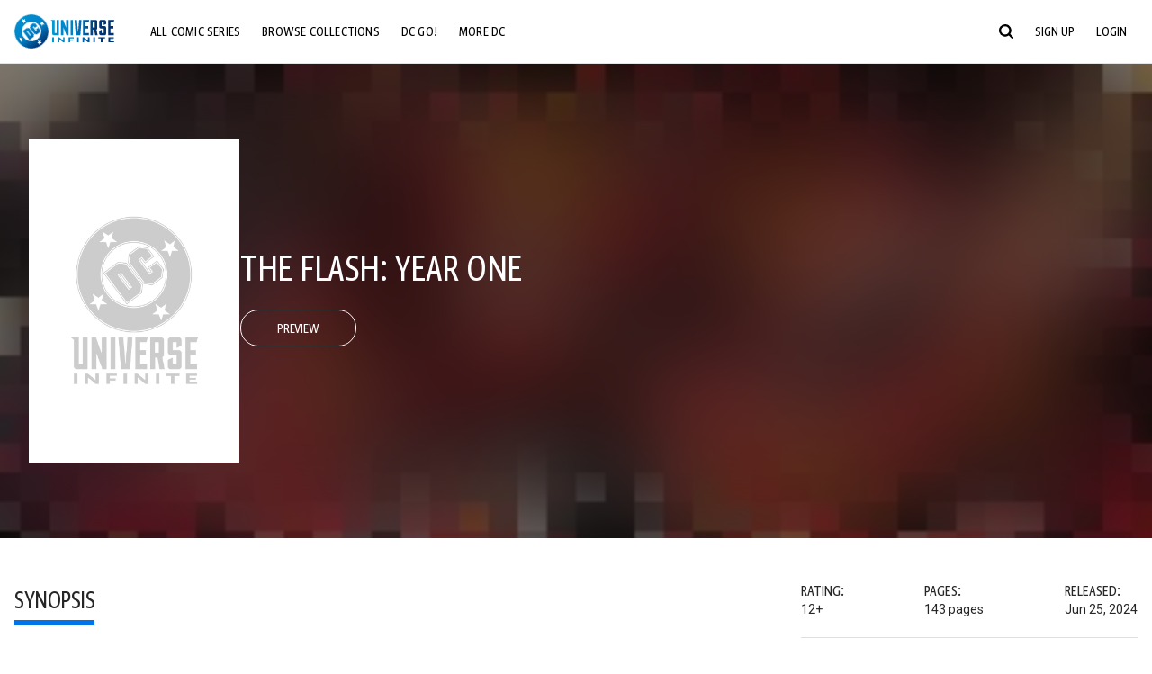

--- FILE ---
content_type: text/html;charset=utf-8
request_url: https://www.dcuniverseinfinite.com/comics/book/the-flash-year-one-2024-edition/f8900712-c870-4a2c-9262-22ecd81170df
body_size: 90658
content:
<!DOCTYPE html><html  lang="en"><head><meta charset="utf-8">
<meta name="viewport" content="width=device-width, initial-scale=1">
<title>The Flash: Year One | DC Comics Issue</title>
<link rel="preconnect" href="https://fonts.googleapis.com">
<link rel="preconnect" href="https://fonts.gstatic.com" crossorigin>
<link href="https://fonts.googleapis.com/css2?family=Roboto:wght@400;500;700&display=swap" rel="stylesheet">
<style>@charset "UTF-8";abbr,address,article,aside,audio,b,blockquote,body,canvas,caption,cite,code,dd,del,details,dfn,div,dl,dt,em,fieldset,figcaption,figure,footer,form,h1,h2,h3,h4,h5,h6,header,hgroup,html,i,iframe,img,ins,kbd,label,legend,li,mark,menu,nav,object,ol,p,pre,q,samp,section,small,span,strong,sub,summary,sup,table,tbody,td,tfoot,th,thead,time,tr,ul,var,video{background:transparent;border:0;font-size:100%;margin:0;outline:0;padding:0;vertical-align:baseline}body{line-height:1}article,aside,details,figcaption,figure,footer,header,hgroup,menu,nav,section{display:block}nav ul{list-style:none}blockquote,q{quotes:none}blockquote:after,blockquote:before,q:after,q:before{content:"";content:none}a{background:transparent;font-size:100%;margin:0;padding:0;vertical-align:baseline}ins{text-decoration:none}ins,mark{background-color:#ff9;color:#000}mark{font-style:italic;font-weight:700}del{text-decoration:line-through}abbr[title],dfn[title]{border-bottom:1px dotted;cursor:help}table{border-collapse:collapse;border-spacing:0}hr{border:0;border-top:1px solid #ccc;display:block;height:1px;margin:1em 0;padding:0}input,select{vertical-align:middle}*,:after,:before{box-sizing:border-box}html{font-size:100%;scroll-behavior:smooth}body{background:var(--body-background,#fff);margin:0;overflow:inherit;padding:0;position:relative}body.transparent-body{background:#ffffff40}body.modal-open{overflow:hidden}body.no-bg-body{background:transparent}@media (max-width:1023px){body.mobile-menu-active{overflow-y:hidden}body.mobile-menu-active:after{background:#000000bf;content:"";height:100%;left:0;position:fixed;top:0;width:100%;z-index:1}}body>iframe{display:block}#__layout,#__nuxt,.app-wrapper,body,html{height:100%;min-height:100%}@media print{#__layout,#__nuxt,.app-wrapper,body,html{height:99%;min-height:99%}}img{display:block}imgix-picture{display:block;width:100%}picture img{height:var(--picture-img-height,auto);max-width:var(--picture-img-max-width,100%);width:var(--picture-img-width,100%)}ng-include{display:block}.bg-grey{background:#f5f5f5}.wrap-consistent{margin:var(--wrap-consistent-margin,var(--wrap-consistent-margin-top,0) var(--wrap-consistent-margin-sides,auto) var(--wrap-consistent-margin-bottom,0));max-width:var(--wrap-consistent-max-width,var(--content-max-width-plus-gutter));padding:var(--wrap-consistent-padding,var(--wrap-consistent-padding-top,0) var(--wrap-consistent-padding-sides,1rem) var(--wrap-consistent-padding-bottom,0));position:relative;width:var(--wrap-consistent-width,100%)}.wrap-consistent--pad-top,.wrap-consistent--pad-y{--wrap-consistent-padding-top:1.5rem;--wrap-consistent-padding-bottom:2.5rem}@media (min-width:650px){.wrap-consistent--pad-top,.wrap-consistent--pad-y{--wrap-consistent-padding-top:2.5rem}}.wrap-consistent--pad-top{--wrap-consistent-padding-bottom:0}.wrap-consistent--pad-none{--wrap-consistent-max-width:var(--content-max-width);--wrap-consistent-padding-sides:0}.site-content{flex:1 0 auto;overflow:hidden;padding-bottom:3rem;width:100%}.site-flex{display:flex;flex:1;flex-direction:column;max-width:100%;width:100%}.no-scroll{overflow:hidden}.mobile-show{display:none}@media (max-width:479px){.mobile-show{display:block}}@media (min-width:480px) and (max-width:1023px){.tablet-hide{display:none!important}}@media (min-width:1024px) and (max-width:1200px){.desktop-hide{display:none!important}}@media (min-width:1201px){.lg-hide{display:none!important}}@media (min-width:1440px){.xl-hide{display:none!important}}.large-only{display:none}@media (min-width:900px){.large-only{display:initial}}.portable-only{display:initial}@media (min-width:900px){.portable-only{display:none}}.mobile-hide{display:none}@media (min-width:480px){.mobile-hide{display:initial}}.success-check{color:#4caf50}.success-check svg.dc-svg-icon--icon-checkmark{background:#4caf50;border-radius:6.1875rem;color:#fff;font-size:1rem;margin-bottom:-.0625rem;padding:.1875rem}.not-functional{background-color:#ff00004d;color:red!important;outline:.1875rem dashed red;overflow:visible;position:relative}.not-functional:before{content:"NOT FUNCTIONAL";font-weight:700;left:-.1875rem;position:absolute;top:-1.5625rem}@font-face{font-display:swap;font-family:Greta Sans Condensed Std VF;src:url(/_nuxt/GretaSansCondensedStd-VF.BrxUQJCa.ttf) format("truetype")}@font-face{font-display:swap;font-family:Greta Sans Std VF;src:url(/_nuxt/GretaSansStd-VF.8NJICc-B.ttf) format("truetype")}@font-face{font-display:swap;font-family:Greta Sans Std-Black VF;src:url(/_nuxt/GretaSansStdBlack-VF.BiU77n7W.woff2) format("woff2")}:root{--black:#000;--white:#fff;--dc-blue:#0074e8;--dc-blue-active:#1064b1;--body-font-color:#262626;--body-font-family:Roboto,Helvetica Neue,Helvetica,Arial,sans-serif;--body-font-size:1.0625rem;--body-line-height:1.5;--semibold-font-weight:599;--h-tag-font-family:Greta Sans Condensed Std VF,Helvetica Neue,Helvetica,Arial,sans-serif;--h-tag-text-transform:uppercase;--h-tag-letter-spacing:-.03125rem;--h-tag-font-weight:var(--semibold-font-weight);--h-tag-font-style:normal;--h-tag-padding:.1875rem 0 0;--h1-font-weight:700;--h5-letter-spacing:0;--h6-letter-spacing:0;--content-max-width:90rem;--content-max-width-plus-gutter:calc(var(--content-max-width) + 2rem);--carousel-gutter:1rem;--carousel-gutter-negative:-1rem}[class*=dcc-font--greta-sans]{font-family:Greta Sans Std VF,Helvetica Neue,Helvetica,Arial,sans-serif}[class*=dcc-font--greta-sans-cond]{font-family:Greta Sans Condensed Std VF,Helvetica Neue,Helvetica,Arial,sans-serif}.dcc-font--greta-sans-cond{font-weight:400}.dcc-font--greta-sans-cond-semibold{font-weight:var(--semibold-font-weight)}.dcc-font--greta-sans-cond-bold{font-weight:700}.dcc-font--greta-sans-medium{font-weight:400}.dcc-font--greta-sans-bold{font-weight:700}body{color:var(--body-font-color);font-family:var(--body-font-family);font-size:var(--body-font-size);font-weight:400;line-height:var(--body-line-height);-webkit-font-smoothing:antialiased;-moz-osx-font-smoothing:grayscale}.h1,h1{font-family:var(--h1-font-family,var(--h-tag-font-family));font-size:clamp(var(--h1-font-size-min,3rem),6vw,var(--h1-font-size-max,4rem));font-style:var(--h1-font-style,var(--h-tag-font-style));font-weight:var(--h1-font-weight,var(--h-tag-font-weight));letter-spacing:var(--h1-letter-spacing,var(--h-tag-letter-spacing));line-height:clamp(var(--h1-line-height-min,1.625rem),6vw,var(--h1-line-height-max,3rem));padding:var(--h1-padding,var(--h-tag-padding));text-transform:var(--h1-text-transform,var(--h-tag-text-transform))}.h2,h2{font-family:var(--h2-font-family,var(--h-tag-font-family));font-size:clamp(var(--h2-font-size-min,2rem),4vw,var(--h2-font-size-max,3rem));font-style:var(--h2-font-style,var(--h-tag-font-style));font-weight:var(--h2-font-weight,var(--h-tag-font-weight));letter-spacing:var(--h2-letter-spacing,var(--h-tag-letter-spacing));line-height:clamp(var(--h2-line-height-min,1.375rem),4vw,var(--h2-line-height-max,2.5rem));padding:var(--h2-padding,var(--h-tag-padding));text-transform:var(--h2-text-transform,var(--h-tag-text-transform))}.h3,h3{font-family:var(--h3-font-family,var(--h-tag-font-family));font-size:clamp(var(--h3-font-size-min,1.625rem),4vw,var(--h3-font-size-max,2rem));font-style:var(--h3-font-style,var(--h-tag-font-style));font-weight:var(--h3-font-weight,var(--h-tag-font-weight));letter-spacing:var(--h3-letter-spacing,var(--h-tag-letter-spacing));line-height:clamp(var(--h3-line-height-min,1.125rem),4vw,var(--h3-line-height-max,1.625rem));padding:var(--h3-padding,var(--h-tag-padding));text-transform:var(--h3-text-transform,var(--h-tag-text-transform))}.h4,h4{font-family:var(--h4-font-family,var(--h-tag-font-family));font-size:clamp(var(--h4-font-size-min,1.125rem),4vw,var(--h4-font-size-max,1.5rem));font-style:var(--h4-font-style,var(--h-tag-font-style));font-weight:var(--h4-font-weight,var(--h-tag-font-weight));letter-spacing:var(--h4-letter-spacing,var(--h-tag-letter-spacing));line-height:clamp(var(--h4-line-height-min,1.125rem),4vw,var(--h4-line-height-max,1.25rem));padding:var(--h4-padding,var(--h-tag-padding));text-transform:var(--h4-text-transform,var(--h-tag-text-transform))}.h5,h5{font-family:var(--h5-font-family,var(--h-tag-font-family));font-size:clamp(var(--h5-font-size-min,1.125rem),3vw,var(--h5-font-size-max,1.25rem));font-style:var(--h5-font-style,var(--h-tag-font-style));font-weight:var(--h5-font-weight,var(--h-tag-font-weight));letter-spacing:var(--h5-letter-spacing,var(--h-tag-letter-spacing));line-height:clamp(var(--h5-line-height-min,1.125rem),3vw,var(--h5-line-height-max,1.125rem));padding:var(--h5-padding,var(--h-tag-padding));text-transform:var(--h5-text-transform,var(--h-tag-text-transform))}.h6,h6{font-family:var(--h6-font-family,var(--h-tag-font-family));font-size:clamp(var(--h5-font-size-min,.875rem),4vw,var(--h5-font-size-max,1rem));font-style:var(--h6-font-style,var(--h-tag-font-style));font-weight:var(--h6-font-weight,var(--h-tag-font-weight));letter-spacing:var(--h6-letter-spacing,var(--h-tag-letter-spacing));line-height:clamp(var(--h5-line-height-min,1rem),4vw,var(--h5-line-height-max,1rem));padding:var(--h6-padding,var(--h-tag-padding));text-transform:var(--h6-text-transform,var(--h-tag-text-transform))}.heading-row{--dcc-button-flex-shrink:0;align-items:center;display:flex;flex:1;gap:1rem;justify-content:space-between;padding:var(--thumbnail-row-header-padding,var(--thumbnail-row-header-padding-top,3rem) var(--thumbnail-row-header-padding-sides,0) var(--thumbnail-row-header-padding-bottom,.5rem));position:relative;top:.0625rem}.heading-row__title{--link-color:var(--thumbnail-row-title-color,var(--black));--link-hover-color:var(--thumbnail-row-title-color,var(--black));color:var(--thumbnail-row-title-color,var(--black))}@media (max-width:1279px){.heading-row__title{--h3-line-height-min:1.375rem;overflow:hidden;text-overflow:ellipsis}@supports (-webkit-line-clamp:1){.heading-row__title{display:-webkit-box;height:auto;-webkit-line-clamp:1;-webkit-box-orient:vertical}.heading-row__title:after{content:""}}}ol,ul{list-style:none}ol,ol li,ul,ul li{margin:0;padding:0}.list{margin:1rem 0 2rem;padding:0 0 0 1rem}.list__item{margin-bottom:0 0 .125rem 0}aside{font-size:.875rem;font-style:italic;line-height:1.35}a{color:var(--link-color,var(--dc-blue));cursor:pointer;font-family:var(--link-font-family,inherit);-webkit-text-decoration:var(--link-text-decoration,none);text-decoration:var(--link-text-decoration,none);transition:color .25s ease-in-out}a:focus,a:hover{color:var(--link-hover-color,#1064b1)}hr{border:solid #616161;border-width:.0625rem 0 0;clear:both;height:0;margin:.3125rem 0 1.5625rem}.pre,pre{white-space:normal}.code,code{background-color:#eee;border:.0625rem solid #e0e0e0;color:#616161;font-family:Consolas,Liberation Mono,Courier,monospace;font-size:.8125rem;font-weight:400;padding:.25rem .3125rem}pre>.code,pre>code{display:block;padding:1.25rem;white-space:normal}sub{vertical-align:sub}sup{vertical-align:super}b,strong{font-weight:700}small{font-size:.875rem}.sr-only{height:1px!important;margin:-1px!important;overflow:hidden!important;padding:0!important;width:1px!important;clip:rect(0,0,0,0)!important;border:0!important;white-space:nowrap!important}.sr-only:not(caption){position:absolute!important}.animated-ellipsis{--width:var(--animated-ellipsis-width,1rem);--left:var(--animated-ellipsis-left,0)}.animated-ellipsis:after{animation:ellipsis 1.2s steps(4) infinite;content:"…";display:inline-block;left:var(--left);margin-right:var(--width);overflow:hidden;position:relative;vertical-align:bottom;width:0}@keyframes ellipsis{to{margin-right:0;width:var(--width)}}.dcc-button{-webkit-appearance:none;-moz-appearance:none;appearance:none;background:var(--dcc-button-background,transparent);border:var(--dcc-button-border,var(--dcc-button-border-width,.0625rem) solid);border-color:var(--dcc-button-border-color,var(--dcc-button-background,currentColor));border-radius:var(--dcc-button-border-radius,62.4375rem);color:var(--dcc-button-color,var(--white));cursor:pointer;display:var(--dcc-button-display,inline-block);flex-shrink:var(--dcc-button-flex-shrink,auto);font:var(--dcc-button-font-weight,var(--semibold-font-weight)) var(--dcc-button-font-size,1.125rem)/var(--dcc-button-line-height,normal) var(--dcc-button-font-family,Greta Sans Condensed Std VF,Helvetica Neue,Helvetica,Arial,sans-serif);letter-spacing:var(--dcc-button-letter-spacing,-.0125rem);margin:var(--dcc-button-margin,0);overflow:hidden;padding:var(--dcc-button-padding,var(--dcc-button-padding-top,.625rem) var(--dcc-button-padding-sides,clamp(1.5rem,4vw,2.5rem)) var(--dcc-button-padding-bottom,.4375rem));position:relative;text-align:center;text-decoration:none;text-transform:uppercase;transition:all .25s ease;vertical-align:var(--dcc-button-vertical-align,top);white-space:nowrap;width:var(--dcc-button-width,-moz-max-content);width:var(--dcc-button-width,max-content)}.dcc-button:active,.dcc-button:focus,.dcc-button:hover{background:var(--dcc-button-hover-background,var(--dc-blue));border-color:var(--dcc-button-hover-border-color,var(--dcc-button-hover-background,var(--dc-blue)));color:var(--dcc-button-hover-color,var(--white))}.dcc-button [disabled],.dcc-button--disabled,.dcc-button:disabled{cursor:not-allowed;pointer-events:none;--dcc-button-background:var( --dcc-button-disabled-background,#d8d8d8 );--dcc-button-hover-background:var( --dcc-button-disabled-hover-background,#d8d8d8 );--dcc-button-color:var(--dcc-button-disabled-color,#757575);--dcc-button-hover-color:var( --dcc-button-disabled-hover-color,#9e9e9e )}.dcc-button a,.dcc-button a:hover{color:currentColor;transition:none}.dcc-button svg{flex-shrink:0;margin-top:var(--dcc-button-svg-margin-top,-.1875rem);max-height:var(--dcc-button-svg-max-height,1rem);max-width:var(--dcc-button-svg-max-width,1rem);position:relative}.dcc-button--icon,.dcc-button--icon-fullwidth{--dcc-button-display:var(--dcc-button-icon-display,flex);align-items:var(--dcc-button-icon-align-items,center);gap:var(--dcc-button-icon-gap,.5rem)}.dcc-button--icon svg,.dcc-button--icon-fullwidth svg{top:var(--dcc-button-icon-top,.0625rem)}.dcc-button--icon-fullwidth{--dcc-button-width:100%;justify-content:center}.dcc-button--fullwidth{--dcc-button-display:block;--dcc-button-width:100%}.dcc-button--auto-centered{--dcc-button-display:block;--dcc-button-width:max-content;--dcc-button-margin:0 auto}.dcc-button--text-lg{--dcc-button-font-size:1.375rem;--dcc-button-padding-top:.75rem;--dcc-button-padding-bottom:.625rem;--animated-ellipsis-width:1rem}.dcc-button--text-xl{--dcc-button-font-size:1.375rem;--dcc-button-line-height:1;--dcc-button-padding-top:1.0625rem;--dcc-button-padding-bottom:.875rem;--dcc-button-padding-sides:1rem;--animated-ellipsis-width:1.25rem}@media (min-width:650px){.dcc-button--text-xl{--dcc-button-font-size:1.625rem;--dcc-button-padding-top:1rem;--dcc-button-padding-bottom:.6875rem}}.dcc-button--text-arrow{--dcc-button-color:var(--dc-blue);--dcc-button-hover-color:var(--black);--dcc-button-line-height:1;--dcc-button-border:none;--dcc-button-border-radius:0;--dcc-button-padding:.125rem 1rem 0 0;--dcc-button-hover-background:none;--dcc-button-font-size:1.25rem}.dcc-button--text-arrow:before{background-color:currentColor;content:"";display:block;height:.875rem;margin-top:-.0625rem;-webkit-mask:url("data:image/svg+xml;charset=utf-8,%3Csvg xmlns='http://www.w3.org/2000/svg' fill='none' viewBox='9 4 9 16'%3E%3Cpath stroke='currentColor' stroke-linecap='round' stroke-width='2' d='m10 5 7 6.981L10 19'/%3E%3C/svg%3E") 100% 50% no-repeat;mask:url("data:image/svg+xml;charset=utf-8,%3Csvg xmlns='http://www.w3.org/2000/svg' fill='none' viewBox='9 4 9 16'%3E%3Cpath stroke='currentColor' stroke-linecap='round' stroke-width='2' d='m10 5 7 6.981L10 19'/%3E%3C/svg%3E") 100% 50% no-repeat;-webkit-mask-size:contain;mask-size:contain;position:absolute;right:0;top:50%;transform:translateY(-50%);width:.5rem}.dcc-button--back{--dcc-button-display:flex;--dcc-button-margin:0 0 0 auto}.dcc-button--blue{--dcc-button-background:var(--dc-blue);--dcc-button-hover-color:var(--white);--dcc-button-hover-background:var(--black)}.dcc-button--black{--dcc-button-background:var(--black)}.dcc-button--black-outline,.dcc-button--white{--dcc-button-color:var(--black)}.dcc-button--white{--dcc-button-background:var(--white)}.dcc-form{--dcc-form-transition:all .25s ease;--dcc-form-input-border-color:#bdbdbd;--dcc-form-warning-color:#ae7f0a;--dcc-form-error-color:#b00020;--dcc-form-outline-color:#1064b1;--marketing-locale-title-color:#757575;--marketing-locale-title-font-family:Greta Sans Std VF,Helvetica Neue,Helvetica,Arial,sans-serif;padding:var(--dcc-form-padding,0 0 2.25rem);text-align:var(--dcc-form-text-align,left)}@media (min-width:650px){.dcc-form .marketing-locale{--marketing-locale-title-font-size:1.125rem}}.dcc-form__group{color:var(--dcc-form-color,#757575);padding:var(--dcc-form-group-padding,0 0 2.25rem);position:relative}.dcc-form__label{font-family:var(--dcc-form-label-font-family,"Greta Sans Std VF","Helvetica Neue",Helvetica,Arial,sans-serif);font-size:var(--dcc-form-label-font-size,1.125rem);font-weight:var(--dcc-form-label-font-weight,bold);left:var(--dcc-form-label-position-left,0);position:absolute;right:var(--dcc-form-label-position-right,auto);top:.625rem;-webkit-user-select:none;-moz-user-select:none;user-select:none}.dcc-form__input,.dcc-form__label{transition:var(--dcc-form-transition)}.dcc-form__input{background:transparent;border:0;border-bottom:.0625rem solid var(--dcc-form-input-border-color);border-radius:0;color:var(--dcc-form-input-color,#000);font-family:var(--dcc-form-input-font-family,Roboto,Helvetica Neue,Helvetica,Arial,sans-serif);font-size:var(--dcc-form-input-font-size,1rem);font-weight:500;line-height:1;margin:0;outline:none;padding:var(--dcc-form-input-padding,1.1875rem 0 .125rem);width:100%}.dcc-form__input:focus,.dcc-form__input:focus+.dcc-form__hint{border-color:var(--dcc-form-input-border-active-color,#1064b1)}.dcc-form__input.has-text~label,.dcc-form__input:focus~label{font-size:var(--dcc-form-label-focus-font-size,.9375rem);top:-.125rem}.dcc-form__input.has-error,.dcc-form__input.has-error+.dcc-form__hint{border-color:var(--dcc-form-warning-color)}.dcc-form__input.has-hint{padding-left:var(--dcc-form-input-has-hint-padding-left,0);padding-right:var(--dcc-form-input-has-hint-padding-right,1.75rem);width:calc(100% - 1.75rem)}.dcc-form__input:-webkit-autofill,.dcc-form__input:-webkit-autofill:active,.dcc-form__input:-webkit-autofill:focus,.dcc-form__input:-webkit-autofill:hover{-webkit-transition:background 50000s ease-in-out 0s;transition:background 50000s ease-in-out 0s}.dcc-form__hint{border-bottom:.0625rem solid var(--dcc-form-input-border-color);color:var(--dcc-form-color,#757575);cursor:pointer;display:block;height:2.5625rem;left:var(--dcc-form-hint-position-left,auto);padding:0 .25rem;position:absolute;right:var(--dcc-form-hint-position-right,0);top:0;transition:var(--dcc-form-transition);width:1.75rem}.dcc-form__hint:focus-within,.dcc-form__hint:hover{color:var(--dcc-form-outline-color,#1064b1);outline-color:var(--dcc-form-outline-color,#1064b1)}.dcc-form__hint svg{height:100%;width:100%}.dcc-form__checkbox-group{display:grid;gap:.625rem 1.25rem;grid-template-columns:1.5rem auto;padding:0 0 .25rem}.dcc-form__checkbox-group--info-only{display:block}.dcc-form__checkbox-input{-webkit-appearance:none;-moz-appearance:none;appearance:none;border:.0625rem solid var(--dcc-form-input-border-color);border-radius:.25rem;color:var(--dcc-form-input-border-color);cursor:pointer;height:1.5rem;position:relative;transition:background .25s cubic-bezier(.1,.1,.25,1);width:1.5rem}.dcc-form__checkbox-input:before{border:0 solid #fff;border-width:0 .125rem .125rem 0;content:"";display:block;height:.875rem;left:.4375rem;opacity:0;position:absolute;top:.125rem;transform:rotate(45deg);width:.5rem}.dcc-form__checkbox-input:checked{background:var(--dcc-form-checkbox-active-background,#0074e8);border-color:var(--dcc-form-checkbox-active-background,#0074e8);color:#fff}.dcc-form__checkbox-input:checked:before{opacity:1}.dcc-form__checkbox-input:checked~label:before{clip-path:polygon(0 0,100% 0,100% 100%,0 100%)}.dcc-form__checkbox-input:focus-within,.dcc-form__checkbox-input:hover{outline-color:var(--dcc-form-outline-color,#1064b1)}.dcc-form__checkbox-label{cursor:pointer;padding:.25rem 0 0;position:relative;-webkit-user-select:none;-moz-user-select:none;user-select:none}.dcc-form__message{font-size:.875rem;margin-bottom:-1.375rem;min-height:1.375rem;padding-left:1.25rem;padding-top:.1875rem;position:relative}.dcc-form__message--error:after,.dcc-form__message--warning:after{border-radius:50%;color:#fff;content:"!";display:block;font-size:.875rem;height:1rem;left:0;line-height:1.3;position:absolute;text-align:center;top:50%;transform:translateY(-50%);width:1rem}.dcc-form__message--warning{color:var(--dcc-form-warning-color)}.dcc-form__message--warning:after{background:var(--dcc-form-warning-color)}.dcc-form__message--error{color:var(--dcc-form-error-color)}.dcc-form__message--error:after{background:var(--dcc-form-error-color)}.dcc-form__message--help{padding-left:0}.dcc-form__message+.dcc-form__message{margin-top:1.375rem}.dcc-form__password-info{display:grid;gap:0 1.25rem;grid-template-columns:repeat(2,1fr);list-style:disc;padding:var(--dcc-form-password-info-padding,.3125rem 0 0 1.25rem)}.dcc-form__button{margin-top:1.5625rem}[class=lang-ar] .dcc-form{--dcc-form-text-align:right;--dcc-form-label-position-left:auto;--dcc-form-label-position-right:0;--dcc-form-input-has-hint-padding-right:0;--dcc-form-input-has-hint-padding-left:1.75rem;--dcc-form-hint-position-right:auto;--dcc-form-hint-position-left:0;--dcc-form-password-info-padding:.3125rem 1.25rem 0 0}.regflow-page{--dcc-regflow-height:100%;--dcc-regflow-wrapper-height:100%;--age-gate-dcc-button-font-size:1.375rem;--age-gate-dcc-button-border-width:0;--age-gate-dcc-button-hover-background:#000;--age-gate-dcc-button-padding:.8125rem 3rem .6875rem;--age-gate-heading-font-family:Greta Sans Condensed Std VF,Helvetica Neue,Helvetica,Arial,sans-serif;--age-gate-heading-font-weight:var(--semibold-font-weight);--age-gate-heading-font-size:2.75rem;--age-gate-input-background:#fff;--age-gate-input-border-width:.125rem;--age-gate-input-border-radius:.25rem;--age-gate-input-error-border-width:.125rem;--age-gate-number-type-font-family:Greta Sans Condensed Std VF,Helvetica Neue,Helvetica,Arial,sans-serif;--age-gate-number-type-font-weight:var(--semibold-font-weight);display:flex;flex:1;flex-direction:var(--regflow-page-flex-direction,column-reverse);height:var(--regflow-page-height,auto);justify-content:center;width:100%}@media (min-width:650px){.regflow-page{--dcc-regflow-height:auto;--dcc-regflow-wrapper-height:auto;--dcc-regflow-padding-top:2.5rem;--dcc-regflow-padding-bottom:2.5rem;--dcc-regflow-errors-top:-.875rem;--regflow-page-column-justify-content:center;--regflow-page-register-column-background:none;--regflow-page-login-column-background:none;--regflow-page-column-right-padding:6.25rem 2.5rem 2.5rem;--regflow-page-column-center-padding:4.375rem 2.5rem}}@media (min-width:900px){.regflow-page{--dcc-regflow-margin:0;--regflow-page-height:100%;--regflow-page-flex-direction:row;--regflow-page-column-margin:0;--regflow-page-column-padding:2.5rem;--regflow-page-column-right-padding:inherit;--regflow-page-column-right-overflow:auto}}@media (width:64rem) and (height:48rem) and (orientation:landscape){.regflow-page{--regflow-page-column-right-padding:2.5rem}}@media (min-width:56.25rem) and (min-height:64rem){.regflow-page{--regflow-page-column-right-padding:2.5rem;--regflow-page-column-right-justify-content:center}}.regflow-page__column{display:flex;flex:1;flex-direction:column;margin:var(--regflow-page-column-margin,0 auto);overscroll-behavior:none;padding:var(--regflow-page-column-padding,0);width:100%}.regflow-page__column--left{background-position:top;background-repeat:no-repeat;background-size:cover;justify-content:var(--regflow-page-column-left-justify-content,center);overflow-y:var(--regflow-page-column-left-overflow,visible);padding:var(--regflow-page-column-left-padding,var(--regflow-page-column-padding,0))}.regflow-page__column--right{justify-content:var(--regflow-page-column-right-justify-content,center);overflow-y:var(--regflow-page-column-right-overflow,visible);padding:var(--regflow-page-column-right-padding,var(--regflow-page-column-padding,0))}.regflow-page__column--center{align-items:var(--regflow-page-column-center-align-items,center);justify-content:var(--regflow-page-column-center-justify-content,center);overflow-y:var(--regflow-page-column-center-overflow,visible);padding:var(--regflow-page-column-center-padding,var(--regflow-page-column-padding,0))}.regflow-page--register .regflow-page__column--left{background-image:var(--regflow-page-register-column-background,url(/_nuxt/register_page.DMws4Ve_.jpg))}.regflow-page--login{--regflow-page-column-right-justify-content:center}.regflow-page--login .regflow-page__column--left{background-image:var(--regflow-page-login-column-background,url(/_nuxt/login_page.Xq43Ans5.jpg))}.dcc-regflow{border-radius:var(--dcc-regflow-border-radius,0);box-shadow:var(--dcc-regflow-shadow,0 .625rem 2.1875rem 0 rgba(0,0,0,.5));color:var(--dcc-regflow-color,#757575);font-family:var(--dcc-regflow-font-family,Greta Sans Std VF,Helvetica Neue,Helvetica,Arial,sans-serif);font-size:var(--dcc-regflow-font-size,1.125rem);height:var(--dcc-regflow-height,inherit);letter-spacing:var(--dcc-regflow-letter-spacing,-.0125rem);line-height:1.33;margin:var(--dcc-regflow-margin,var(--dcc-regflow-margin-top,0) var(--dcc-regflow-margin-sides,auto) var(--dcc-regflow-margin-bottom,0));max-width:var(--dcc-regflow-max-width,100%);text-align:var(--dcc-regflow-text-align,center);text-wrap:balance;width:var(--dcc-regflow-width,100%)}@media (min-width:650px){.dcc-regflow{--dcc-regflow-max-width:30rem;--dcc-regflow-border-radius:.25rem}}.dcc-regflow__wrapper{background:var(--dcc-regflow-background,#fff);border-radius:var(--dcc-regflow-border-radius,0);height:var(--dcc-regflow-wrapper-height,inherit);padding:var(--dcc-regflow-padding,var(--dcc-regflow-padding-top,5.3125rem) var(--dcc-regflow-padding-sides,2.5rem) var(--dcc-regflow-padding-bottom,4.375rem));position:relative}.dcc-regflow__errors{border-radius:.25rem;left:0;padding-left:var(--dcc-regflow-errors-padding-left,inherit);padding-right:var(--dcc-regflow-errors-padding-right,inherit);position:var(--dcc-regflow-errors-position,absolute);right:0;top:var(--dcc-regflow-errors-top,2.0625rem)}.dcc-regflow__errors>div.error-message{background:var(--dcc-regflow-errors-background,#b00020);border:var(--dcc-regflow-errors-border,.125rem solid #fff);border-radius:3.125rem;color:var(--dcc-regflow-errors-color,#fff);margin-bottom:0;padding:.3125rem 1.25rem .25rem 1.875rem}.dcc-regflow__errors>div.error-message>div{font-family:inherit;font-size:1.0625rem;line-height:1;padding:.125rem 0 0;text-wrap:pretty}.dcc-regflow__errors>div.error-message>div:before{background:var(--dcc-regflow-errors-icon-background,#fff);color:var(--dcc-regflow-errors-icon-color,#b00020);font-size:1.0625rem;height:1.1875rem;left:.375rem;line-height:1.375rem;margin:0;padding:0;position:absolute;top:50%;transform:translateY(-50%);width:1.1875rem}@media (max-width:649px){.dcc-regflow__errors{--dcc-regflow-errors-top:4.5625rem}.dcc-regflow__errors+h1{--dcc-regflow-title-padding:2.5rem 0 .8125rem}}.dcc-regflow__title{color:var(--dcc-regflow-title-color,#000);font-family:var(--dcc-regflow-title-font-family,var(--h-tag-font-family));font-size:var(--dcc-regflow-title-font-size,2.75rem);letter-spacing:var(--dcc-regflow-title-letter-spacing,-.03125rem);line-height:var(--dcc-regflow-title-line-height,.89);padding:var(--dcc-regflow-title-padding,0 0 .8125rem);text-align:var(--dcc-regflow-title-text-align,inherit)}.dcc-regflow__help,.dcc-regflow__subtitle{padding:0 0 1.25rem}.dcc-regflow__legal{font-size:var(--dcc-regflow-legal-font-size,1.125rem)}.dcc-regflow__legal~.dcc-regflow__legal{padding-top:1.25rem}.dcc-regflow__button-group{display:flex;flex-direction:column;gap:1rem;padding:2.25rem 0 0}@media (min-width:650px){.dcc-regflow__button-group{flex-direction:row}}.dcc-regflow__button-group~.dcc-regflow__legal{padding-top:2.25rem}.dcc-regflow__heading-image{color:#0074e8;display:flex;justify-content:center;margin:0 0 2rem;max-height:6.25rem}.dcc-regflow__generic-content{padding:0 0 2.25rem}.dcc-regflow__list{color:#000}.dcc-regflow__list li{padding:.25rem 0}.dcc-regflow__error-icon,.dcc-regflow__success-icon{--dc-svg-icon-color:var(--white);align-items:center;background:#4caf50;border-radius:100%;display:flex;font-size:3.25rem;justify-content:center;margin:0 auto 1.5rem;padding:.625rem}.dcc-regflow__error-icon{background:#b00020}[class=lang-ar] .dcc-regflow,[class=lang-es] .dcc-regflow,[class=lang-jp] .dcc-regflow,[class=lang-ko] .dcc-regflow,[class=lang-ru] .dcc-regflow,[class=lang-zh] .dcc-regflow{--dcc-regflow-title-font-size:2.125rem;--dcc-regflow-title-font-family:Roboto,Helvetica Neue,Helvetica,Arial,sans-serif;--dcc-regflow-title-letter-spacing:-.09375rem;--dcc-regflow-title-line-height:1.1;--dcc-regflow-title-padding:0 0 1.25rem;font-weight:700}[class=lang-ar] .dcc-regflow{direction:rtl}.thumb-issue-grid__title-row{--h3-padding:0 0 1rem;grid-column:1/-1}.thumb-issue-grid__items{--thumb-issue-grid-item-max-width:9.75rem;--thumb-issue-max-width:100%;-moz-column-gap:1.5rem;column-gap:1.5rem;display:grid;grid-template-columns:repeat(auto-fill,minmax(var(--thumb-issue-grid-item-max-width),1fr));justify-items:stretch;padding:var(--thumb-issue-grid-items-padding);row-gap:2rem}@media (min-width:650px){.thumb-issue-grid__items{--thumb-issue-grid-item-max-width:11.25rem}}@media (min-width:1024px){.thumb-issue-grid__items{--thumb-issue-grid-item-max-width:13.125rem}}.thumb-issue-grid__items--all,.thumb-issue-grid__items--collection,.thumb-issue-grid__items--userlist{--thumb-issue-grid-item-max-width:16.25rem}@media (min-width:1024px){.thumb-issue-grid__items--all,.thumb-issue-grid__items--collection,.thumb-issue-grid__items--userlist{--thumb-issue-grid-item-max-width:18.75rem}}@media (min-width:1280px){.thumb-issue-grid__items--all,.thumb-issue-grid__items--collection,.thumb-issue-grid__items--userlist{--thumb-issue-grid-item-max-width:24.375rem}}.thumb-issue-grid__items--all{align-items:center}@media (min-width:1280px){.thumb-issue-grid__items--all{--thumb-issue-grid-item-max-width:18.75rem}}.thumb-issue-grid__items .thumb-issue--collection,.thumb-issue-grid__items .thumb-issue--userlist{--thumb-issue-min-width:24.375rem;--thumb-issue-max-width:34rem;--thumb-issue-clamp-variable:95vw}</style>
<style>.page-leave-active{transition:all .15s}.page-enter-active{transition-delay:.25s;transition:all .25s}.layout-enter-from,.layout-leave-to,.page-enter-from,.page-leave-to{left:0;opacity:0;position:absolute;top:0;width:100%}.layout-enter-active,.layout-leave-active{transition:all .65s}.layout-enter-active .slider,.layout-leave-active .slider,.page-enter-active .slider,.page-leave-active .slider{opacity:0}.input-radio{font-size:1rem;height:2.125rem;line-height:2.125rem;padding-left:.9375rem;position:relative}.input-radio--inline{display:inline-block;margin-right:.9375rem}.input-radio__input{left:-9999px;position:absolute;visibility:hidden}.input-radio__label{cursor:pointer;padding:0 .75rem}.input-radio__label:before{background:transparent;border:1px solid #757575;border-radius:100%;box-shadow:inset 0 1px #e0e0e0;content:" ";height:.9375rem;left:0;position:absolute;top:50%;transform:translate3d(0,-50%,0);transition:all .1s linear;width:.9375rem}.input-radio__label:after{background:#4caf50;border-radius:100%;content:" ";height:.9375rem;left:0;position:absolute;top:50%;transform:translate3d(0,-50%,0) scale(0);transition:all .1s linear;width:.9375rem}.input-radio__input:checked+label:before{border-color:#4caf50;box-shadow:inset 0 0 #e0e0e0}.input-radio__input:checked+label:after{transform:translate3d(0,-50%,0) scale(.5)}.input-radio__input[disabled]+label{cursor:default;opacity:.3;pointer-events:none}input[type=range]{align-items:center;-webkit-appearance:none;-moz-appearance:none;appearance:none;background:none;cursor:pointer;display:flex;height:100%;min-height:1.625em;overflow:hidden;width:160px}input[type=range]:focus{box-shadow:none;outline:none}input[type=range]::-webkit-slider-runnable-track{background:#0074e8;border-radius:.625em;content:"";height:.375em;pointer-events:none}input[type=range]::-webkit-slider-thumb{-webkit-appearance:none;appearance:none;background:#0074e8;border:.0625em solid #0074e8;border-radius:1.625em;box-shadow:.3125em 0 0 -.625em #757575,6px 0 0 -.625em #757575,7px 0 0 -.625em #757575,8px 0 0 -.625em #757575,9px 0 0 -.625em #757575,10px 0 0 -.625em #757575,11px 0 0 -.625em #757575,12px 0 0 -.625em #757575,13px 0 0 -.625em #757575,14px 0 0 -.625em #757575,15px 0 0 -.625em #757575,16px 0 0 -.625em #757575,17px 0 0 -.625em #757575,18px 0 0 -.625em #757575,19px 0 0 -.625em #757575,20px 0 0 -.625em #757575,21px 0 0 -.625em #757575,22px 0 0 -.625em #757575,23px 0 0 -.625em #757575,24px 0 0 -.625em #757575,25px 0 0 -.625em #757575,26px 0 0 -.625em #757575,27px 0 0 -.625em #757575,28px 0 0 -.625em #757575,29px 0 0 -.625em #757575,30px 0 0 -.625em #757575,31px 0 0 -.625em #757575,32px 0 0 -.625em #757575,33px 0 0 -.625em #757575,34px 0 0 -.625em #757575,35px 0 0 -.625em #757575,36px 0 0 -.625em #757575,37px 0 0 -.625em #757575,38px 0 0 -.625em #757575,39px 0 0 -.625em #757575,40px 0 0 -.625em #757575,41px 0 0 -.625em #757575,42px 0 0 -.625em #757575,43px 0 0 -.625em #757575,44px 0 0 -.625em #757575,45px 0 0 -.625em #757575,46px 0 0 -.625em #757575,47px 0 0 -.625em #757575,48px 0 0 -.625em #757575,49px 0 0 -.625em #757575,50px 0 0 -.625em #757575,51px 0 0 -.625em #757575,52px 0 0 -.625em #757575,53px 0 0 -.625em #757575,54px 0 0 -.625em #757575,55px 0 0 -.625em #757575,56px 0 0 -.625em #757575,57px 0 0 -.625em #757575,58px 0 0 -.625em #757575,59px 0 0 -.625em #757575,60px 0 0 -.625em #757575,61px 0 0 -.625em #757575,62px 0 0 -.625em #757575,63px 0 0 -.625em #757575,64px 0 0 -.625em #757575,65px 0 0 -.625em #757575,66px 0 0 -.625em #757575,67px 0 0 -.625em #757575,68px 0 0 -.625em #757575,69px 0 0 -.625em #757575,70px 0 0 -.625em #757575,71px 0 0 -.625em #757575,72px 0 0 -.625em #757575,73px 0 0 -.625em #757575,74px 0 0 -.625em #757575,75px 0 0 -.625em #757575,76px 0 0 -.625em #757575,77px 0 0 -.625em #757575,78px 0 0 -.625em #757575,79px 0 0 -.625em #757575,80px 0 0 -.625em #757575,81px 0 0 -.625em #757575,82px 0 0 -.625em #757575,83px 0 0 -.625em #757575,84px 0 0 -.625em #757575,85px 0 0 -.625em #757575,86px 0 0 -.625em #757575,87px 0 0 -.625em #757575,88px 0 0 -.625em #757575,89px 0 0 -.625em #757575,90px 0 0 -.625em #757575,91px 0 0 -.625em #757575,92px 0 0 -.625em #757575,93px 0 0 -.625em #757575,94px 0 0 -.625em #757575,95px 0 0 -.625em #757575,96px 0 0 -.625em #757575,97px 0 0 -.625em #757575,98px 0 0 -.625em #757575,99px 0 0 -.625em #757575,100px 0 0 -.625em #757575,101px 0 0 -.625em #757575,102px 0 0 -.625em #757575,103px 0 0 -.625em #757575,104px 0 0 -.625em #757575,105px 0 0 -.625em #757575,106px 0 0 -.625em #757575,107px 0 0 -.625em #757575,108px 0 0 -.625em #757575,109px 0 0 -.625em #757575,110px 0 0 -.625em #757575,111px 0 0 -.625em #757575,112px 0 0 -.625em #757575,113px 0 0 -.625em #757575,114px 0 0 -.625em #757575,115px 0 0 -.625em #757575,116px 0 0 -.625em #757575,117px 0 0 -.625em #757575,118px 0 0 -.625em #757575,119px 0 0 -.625em #757575,120px 0 0 -.625em #757575,121px 0 0 -.625em #757575,122px 0 0 -.625em #757575,123px 0 0 -.625em #757575,124px 0 0 -.625em #757575,125px 0 0 -.625em #757575,126px 0 0 -.625em #757575,127px 0 0 -.625em #757575,128px 0 0 -.625em #757575,129px 0 0 -.625em #757575,130px 0 0 -.625em #757575,131px 0 0 -.625em #757575,132px 0 0 -.625em #757575,133px 0 0 -.625em #757575,134px 0 0 -.625em #757575,135px 0 0 -.625em #757575,136px 0 0 -.625em #757575,137px 0 0 -.625em #757575,138px 0 0 -.625em #757575,139px 0 0 -.625em #757575,140px 0 0 -.625em #757575,141px 0 0 -.625em #757575,142px 0 0 -.625em #757575,143px 0 0 -.625em #757575,144px 0 0 -.625em #757575,145px 0 0 -.625em #757575,146px 0 0 -.625em #757575,147px 0 0 -.625em #757575,148px 0 0 -.625em #757575,149px 0 0 -.625em #757575,150px 0 0 -.625em #757575,151px 0 0 -.625em #757575,152px 0 0 -.625em #757575,153px 0 0 -.625em #757575,154px 0 0 -.625em #757575,155px 0 0 -.625em #757575,156px 0 0 -.625em #757575,157px 0 0 -.625em #757575,158px 0 0 -.625em #757575,159px 0 0 -.625em #757575,160px 0 0 -.625em #757575;height:1.625em;margin-top:-.625em;width:1.625em}input[type=range]::-moz-range-track{height:.375em;width:160px}input[type=range]::-moz-range-thumb{background:#0074e8;border:.0625em solid #0074e8;border-radius:1.625em;height:1.625em;position:relative;width:1.625em}input[type=range]::-moz-range-progress{background:#0074e8;border:0;height:.375em;margin-top:0}input[type=range]::-ms-track{background:transparent;border:0;border-color:transparent;border-radius:0;border-width:0;color:transparent;height:.375em;margin-top:.625em;width:160px}input[type=range]::-ms-thumb{background:#0074e8;border:.0625em solid #0074e8;border-radius:1.625em;height:1.625em;width:1.625em}input[type=range]::-ms-fill-lower{background:#0074e8;border-radius:0}input[type=range]::-ms-fill-upper{background:#757575;border-radius:0}input[type=range]::-ms-tooltip{display:none}.dc-select{-webkit-appearance:none;-moz-appearance:none;appearance:none;background:var(--white) url("data:image/svg+xml;charset=utf-8,%3Csvg xmlns='http://www.w3.org/2000/svg' fill='none' viewBox='0 0 24 25'%3E%3Cpath stroke='currentColor' stroke-linecap='round' stroke-width='2' d='m19 9.5-6.981 7L5 9.5'/%3E%3C/svg%3E") 100% .75rem no-repeat;background-position:right .75rem center;background-size:1.5rem;border:solid var(--dc-select-border-color,#d8d8d8);border-radius:var(--dc-select-border-radius,.5rem);border-width:var(--dc-select-border-width,.0625rem);color:var(--black);font-family:var(--dc-select-font-family,Greta Sans Condensed Std VF,Helvetica Neue,Helvetica,Arial,sans-serif);font-size:var(--dc-select-font-size,1.25rem);font-weight:var(--semibold-font-weight,599);margin:var(--dc-select-margin,0);max-width:var(--dc-select-max-width,11.875rem);padding:var(--dc-select-padding,.75rem 3rem .5rem 1rem);position:relative;width:100%}.dc-select::-ms-expand{display:none}.dc-select__wrap{align-items:center;border:solid var(--dc-select-wrap-border-color,#d8d8d8);border-width:var(--dc-select-wrap-border-width,0);display:flex;gap:var(--dc-select-wrap-gap,.75rem);margin:var(--dc-select-wrap-margin,0)}.dc-select__label{line-height:1;padding-top:.25rem;text-wrap:nowrap}.input-text{font-size:1rem;position:relative}.input-text__input{-webkit-appearance:none;-moz-appearance:none;appearance:none;background-color:transparent;border-color:#bdbdbd;border-width:0 0 .125em;color:#000;display:inline-block;font-family:inherit;font-size:1em;height:1.5em;margin:.6875em 0;outline:none;padding:0 .125em;transition:.1s linear;width:100%}.input-text__input:focus{font-weight:500}.input-text__input--textarea{color:#000;font-family:inherit;height:auto;margin-top:.25em;min-height:5.25em;padding-top:0;resize:none}.input-text__input--search{color:#000;font-family:inherit;font-size:1em;height:1.5em;padding-left:2.3125em;transition:.1s linear;width:100%}.input-text__input--dark{border-color:#fff;color:#fff}.input-text__input--dark::-moz-placeholder{color:#fff}.input-text__input--dark::placeholder{color:#fff}.input-text__input[disabled]{border-color:#757575;color:#757575}.input-text__input[disabled]::-moz-placeholder{color:#757575}.input-text__input[disabled]::placeholder{color:#757575}.input-text__label{color:#9e9e9e;font-size:1em;font-weight:400;line-height:1;padding:0;text-transform:uppercase}.input-text__input:focus{background-color:transparent}.input-text__input:focus+label{font-size:1em}.input-text__input--search.ng-not-empty,.input-text__input--search:focus{background:none;border:0}.input-text__input--search.ng-not-empty+label,.input-text__input--search:focus+label{font-size:1em}.input-text__input:focus{border-color:#0074e8;outline:0}.input-text__input--search:focus{outline:0}.input-text__input--search:focus+label{color:#009688}.input-text--select:before{border:.3125em solid transparent;border-top-color:#9e9e9e;content:" ";height:0;position:absolute;right:0;top:50%;width:0}.input-text--large{font-size:20}.input-text.is-not-empty .input-text__label{font-size:1em}.input-text .ng-dirty.ng-invalid,.input-text__input.is-invalid{border-color:#ae7f0a}.input-text.is-invalid .input-text__input:focus{background-color:transparent;border:.0625em solid #b00020;box-shadow:0 0 .25em #b00020}.input-text.is-invalid .input-text__field-error{color:#b00020}.input-text.is-valid .input-text__input{border-bottom:.0625em solid #4caf50}.input-text.is-valid .input-text__label{color:#4caf50}.input-text__message{height:1rem;position:relative;text-align:left}.input-text__message--error{color:#ae7f0a}.input-text__message--error div:after{background-color:transparent;border:1px solid #ae7f0a;border-radius:50%;color:#ae7f0a;content:"!";display:inline-block;font-size:.75em;line-height:1em;padding:.25em .625em;position:absolute;right:0;text-align:center;top:0}.input-toggle{display:flex;height:calc(var(--input-toggle-height, 1.375rem) + .25rem);position:relative;width:var(--input-toggle-width,3.25rem)}.input-toggle *{cursor:pointer}.input-toggle__input{opacity:0;position:absolute}.input-toggle__input:not(:disabled):focus-visible+label{outline-color:var(--input-toggle-outline-color,#1064b1)}.input-toggle__label{background:var(--input-toggle-color-unchecked,#d8d8d8);border-radius:62.4375rem;height:calc(var(--input-toggle-height, 1.375rem) + .25rem);left:0;outline:.125rem solid transparent;outline-offset:.0625rem;position:absolute;top:0;transition:all .3s cubic-bezier(.86,0,.07,1);width:var(--input-toggle-width,3.25rem)}.input-toggle__label:after{background:var(--input-toggle-button-color,#fff);border-radius:62.4375rem;box-shadow:0 .0625rem .125rem #00000080;content:"";display:block;height:var(--input-toggle-height,1.375rem);left:.125rem;position:absolute;top:50%;transform:translateY(-50%);transition:all .3s cubic-bezier(.86,0,.07,1);width:var(--input-toggle-height,1.375rem)}.input-toggle__label.disabled{cursor:not-allowed}.input-toggle__label.disabled:after{cursor:not-allowed;pointer-events:none}.input-toggle__input:checked+label{background:var(--input-toggle-color-checked,#0074e8)}.input-toggle__input:checked+label:after{transform:translate(120%,-50%)}.input-toggle__wrap{align-items:center;display:flex;gap:.75rem;justify-content:var(--input-toggle-justify-content,end);line-height:1}.input-toggle__wrap *{cursor:pointer}.input-toggle__wrap>label{padding-top:.25rem}.tooltip{position:relative}.tooltip:after,.tooltip:before{backface-visibility:hidden;opacity:0;pointer-events:none;position:absolute;transition:.3s ease;transition-delay:0s;visibility:hidden;z-index:1000000}.tooltip:hover:after,.tooltip:hover:before{opacity:1;transition-delay:.1s;visibility:visible}.tooltip:before{background:transparent;border:.375rem solid transparent;content:"";position:absolute;z-index:1000001}.tooltip:after{background:#424242;border-radius:.25rem;box-shadow:0 .625rem 1.25rem #0006;color:#fff;content:attr(data-tooltip);font-size:.8125rem;font-weight:700;line-height:.8125rem;padding:.5rem .625rem;white-space:nowrap}.tooltip--top:after,.tooltip--top:before{bottom:100%;left:50%;transform:translate3d(-50%,0,0)}.tooltip--top:before{border-top-color:#424242;margin-bottom:-.7125rem}.tooltip--top:focus:after,.tooltip--top:focus:before,.tooltip--top:hover:after,.tooltip--top:hover:before{transform:translate3d(-50%,-.75rem,0)}.tooltip--bottom:after,.tooltip--bottom:before{left:50%;top:100%;transform:translate3d(-50%,0,0)}.tooltip--bottom:before{border-bottom-color:#424242;margin-top:-.7125rem}.tooltip--bottom:focus:after,.tooltip--bottom:focus:before,.tooltip--bottom:hover:after,.tooltip--bottom:hover:before{transform:translate3d(-50%,.75rem,0)}.tooltip--right:after,.tooltip--right:before{bottom:50%;left:100%;transform:translate3d(0,50%,0)}.tooltip--right:before{border-right-color:#424242;margin-left:-.7125rem}.tooltip--right:focus:after,.tooltip--right:focus:before,.tooltip--right:hover:after,.tooltip--right:hover:before{transform:translate3d(.75rem,50%,0)}.tooltip--left:after,.tooltip--left:before{bottom:50%;right:100%;transform:translate3d(0,50%,0)}.tooltip--left:before{border-left-color:#424242;margin-right:-.7125rem}.tooltip--left:focus:after,.tooltip--left:focus:before,.tooltip--left:hover:after,.tooltip--left:hover:before{transform:translate3d(-.75rem,50%,0)}.tooltip--top-right:after,.tooltip--top-right:before{bottom:100%;left:50%;transform:translateZ(0)}.tooltip--top-right:before{border-top-color:#424242;margin-bottom:-.7125rem}.tooltip--top-right:after{margin-left:-.375rem}.tooltip--top-right:focus:after,.tooltip--top-right:focus:before,.tooltip--top-right:hover:after,.tooltip--top-right:hover:before{transform:translate3d(0,-.75rem,0)}.tooltip--top-left:after,.tooltip--top-left:before{bottom:100%;left:50%;transform:translate3d(-100%,0,0)}.tooltip--top-left:before{border-top-color:#424242;margin-bottom:-.7125rem}.tooltip--top-left:after{margin-left:.375rem}.tooltip--top-left:focus:after,.tooltip--top-left:focus:before,.tooltip--top-left:hover:after,.tooltip--top-left:hover:before{transform:translate3d(-100%,-.75rem,0)}.tooltip--bottom-right:after,.tooltip--bottom-right:before{left:50%;top:100%;transform:translateZ(0)}.tooltip--bottom-right:before{border-bottom-color:#424242;margin-top:-.7125rem}.tooltip--bottom-right:after{margin-left:-.75rem}.tooltip--bottom-right:focus:after,.tooltip--bottom-right:focus:before,.tooltip--bottom-right:hover:after,.tooltip--bottom-right:hover:before{transform:translate3d(0,.75rem,0)}.tooltip--bottom-left:after,.tooltip--bottom-left:before{left:50%;top:100%;transform:translate3d(-100%,0,0)}.tooltip--bottom-left:before{border-bottom-color:#424242;margin-top:-.7125rem}.tooltip--bottom-left:after{margin-left:.69375rem}.tooltip--bottom-left:focus:after,.tooltip--bottom-left:focus:before,.tooltip--bottom-left:hover:after,.tooltip--bottom-left:hover:before{transform:translate3d(-100%,.75rem,0)}.tooltip--inline{display:inline-block}</style>
<style>.jsoneditor,.jsoneditor-modal{-webkit-text-size-adjust:none;-moz-text-size-adjust:none;text-size-adjust:none}.jsoneditor input,.jsoneditor input:not([type]),.jsoneditor input[type=search],.jsoneditor input[type=text],.jsoneditor-modal input,.jsoneditor-modal input:not([type]),.jsoneditor-modal input[type=search],.jsoneditor-modal input[type=text]{border:inherit;box-shadow:none;box-sizing:inherit;font-family:inherit;font-size:inherit;height:auto;line-height:inherit;padding:inherit;transition:none}.jsoneditor input:focus,.jsoneditor input:not([type]):focus,.jsoneditor input[type=search]:focus,.jsoneditor input[type=text]:focus,.jsoneditor-modal input:focus,.jsoneditor-modal input:not([type]):focus,.jsoneditor-modal input[type=search]:focus,.jsoneditor-modal input[type=text]:focus{border:inherit;box-shadow:inherit}.jsoneditor textarea,.jsoneditor-modal textarea{height:inherit}.jsoneditor select,.jsoneditor-modal select{display:inherit;height:inherit}.jsoneditor label,.jsoneditor-modal label{color:inherit;font-size:inherit;font-weight:inherit}.jsoneditor table,.jsoneditor-modal table{border-collapse:collapse;width:auto}.jsoneditor td,.jsoneditor th,.jsoneditor-modal td,.jsoneditor-modal th{border-radius:inherit;display:table-cell;padding:0;text-align:left;vertical-align:inherit}.jsoneditor .autocomplete.dropdown{background:#fff;border:1px solid #d3d3d3;box-shadow:2px 2px 12px #8080804d;cursor:default;font-family:consolas,menlo,monaco,Ubuntu Mono,source-code-pro,monospace;font-size:14px;margin:0;outline:0;overflow-x:hidden;overflow-y:auto;padding:5px;position:absolute;text-align:left}.jsoneditor .autocomplete.dropdown .item{color:#1a1a1a}.jsoneditor .autocomplete.dropdown .item.hover{background-color:#ebebeb}.jsoneditor .autocomplete.hint{color:#a1a1a1;left:4px;top:4px}.jsoneditor-contextmenu-root{height:0;position:relative;width:0}.jsoneditor-contextmenu{box-sizing:content-box;position:absolute;z-index:2}.jsoneditor-contextmenu .jsoneditor-menu{background:#fff;border:1px solid #d3d3d3;box-shadow:2px 2px 12px #8080804d;height:auto;left:0;list-style:none;margin:0;padding:0;position:relative;top:0;width:128px}.jsoneditor-contextmenu .jsoneditor-menu button{background:0 0;border:none;box-sizing:border-box;color:#4d4d4d;cursor:pointer;font-family:arial,sans-serif;font-size:14px;height:auto;margin:0;padding:0 8px 0 0;position:relative;text-align:left;width:128px}.jsoneditor-contextmenu .jsoneditor-menu button::-moz-focus-inner{border:0;padding:0}.jsoneditor-contextmenu .jsoneditor-menu button.jsoneditor-default{width:96px}.jsoneditor-contextmenu .jsoneditor-menu button.jsoneditor-expand{border-left:1px solid #e5e5e5;float:right;height:24px;width:32px}.jsoneditor-contextmenu .jsoneditor-menu li{overflow:hidden}.jsoneditor-contextmenu .jsoneditor-menu li ul{border:none;box-shadow:inset 0 0 10px #80808080;display:none;left:-10px;padding:0 10px;position:relative;top:0;transition:all .3s ease-out}.jsoneditor-contextmenu .jsoneditor-menu li ul .jsoneditor-icon{margin-left:24px}.jsoneditor-contextmenu .jsoneditor-menu li ul li button{animation:all 1s ease-in-out;padding-left:24px}.jsoneditor-contextmenu .jsoneditor-menu li button .jsoneditor-expand{background-image:url(/_nuxt/jsoneditor-icons.CIlYC0TY.svg);background-position:0 -72px;height:24px;margin:0 4px 0 0;padding:0;position:absolute;right:0;top:0;width:24px}.jsoneditor-contextmenu .jsoneditor-icon{background-image:url(/_nuxt/jsoneditor-icons.CIlYC0TY.svg);border:none;height:24px;left:0;margin:0;padding:0;position:absolute;top:0;width:24px}.jsoneditor-contextmenu .jsoneditor-text{padding:4px 0 4px 24px;word-wrap:break-word}.jsoneditor-contextmenu .jsoneditor-text.jsoneditor-right-margin{padding-right:24px}.jsoneditor-contextmenu .jsoneditor-separator{border-top:1px solid #e5e5e5;height:0;margin-top:5px;padding-top:5px}.jsoneditor-contextmenu button.jsoneditor-remove .jsoneditor-icon{background-position:-24px 0}.jsoneditor-contextmenu button.jsoneditor-append .jsoneditor-icon,.jsoneditor-contextmenu button.jsoneditor-insert .jsoneditor-icon{background-position:0 0}.jsoneditor-contextmenu button.jsoneditor-duplicate .jsoneditor-icon{background-position:-48px 0}.jsoneditor-contextmenu button.jsoneditor-sort-asc .jsoneditor-icon{background-position:-168px 0}.jsoneditor-contextmenu button.jsoneditor-sort-desc .jsoneditor-icon{background-position:-192px 0}.jsoneditor-contextmenu button.jsoneditor-transform .jsoneditor-icon{background-position:-216px 0}.jsoneditor-contextmenu button.jsoneditor-extract .jsoneditor-icon{background-position:0 -24px}.jsoneditor-contextmenu button.jsoneditor-type-string .jsoneditor-icon{background-position:-144px 0}.jsoneditor-contextmenu button.jsoneditor-type-auto .jsoneditor-icon{background-position:-120px 0}.jsoneditor-contextmenu button.jsoneditor-type-object .jsoneditor-icon{background-position:-72px 0}.jsoneditor-contextmenu button.jsoneditor-type-array .jsoneditor-icon{background-position:-96px 0}.jsoneditor-contextmenu button.jsoneditor-type-modes .jsoneditor-icon{background-image:none;width:6px}.jsoneditor-contextmenu li,.jsoneditor-contextmenu ul{box-sizing:content-box;position:relative}.jsoneditor-contextmenu .jsoneditor-menu button:focus,.jsoneditor-contextmenu .jsoneditor-menu button:hover{background-color:#f5f5f5;color:#1a1a1a;outline:0}.jsoneditor-contextmenu .jsoneditor-menu li button.jsoneditor-selected,.jsoneditor-contextmenu .jsoneditor-menu li button.jsoneditor-selected:focus,.jsoneditor-contextmenu .jsoneditor-menu li button.jsoneditor-selected:hover{background-color:#ee422e;color:#fff}.jsoneditor-contextmenu .jsoneditor-menu li ul li button:focus,.jsoneditor-contextmenu .jsoneditor-menu li ul li button:hover{background-color:#f5f5f5}.jsoneditor-modal{border-radius:2px!important;box-shadow:2px 2px 12px #8080804d;color:#4d4d4d;line-height:1.3em;max-width:95%;padding:45px 15px 15px!important}.jsoneditor-modal.jsoneditor-modal-transform{width:600px!important}.jsoneditor-modal .pico-modal-header{background:#3883fa;box-sizing:border-box;color:#fff;font-family:arial,sans-serif;font-size:11pt;height:30px;left:0;line-height:30px;padding:0 10px;position:absolute;top:0;width:100%}.jsoneditor-modal table{width:100%}.jsoneditor-modal table td{padding:3px 0}.jsoneditor-modal table td.jsoneditor-modal-input{padding-right:0;text-align:right;white-space:nowrap}.jsoneditor-modal table td.jsoneditor-modal-actions{padding-top:15px}.jsoneditor-modal table th{vertical-align:middle}.jsoneditor-modal p:first-child{margin-top:0}.jsoneditor-modal a{color:#3883fa}.jsoneditor-modal .jsoneditor-jmespath-block{margin-bottom:10px}.jsoneditor-modal .pico-close{background:0 0!important;color:#fff;font-size:24px!important;right:7px!important;top:7px!important}.jsoneditor-modal input{padding:4px}.jsoneditor-modal input[type=text]{cursor:inherit}.jsoneditor-modal input[disabled]{background:#d3d3d3;color:gray}.jsoneditor-modal .jsoneditor-select-wrapper{display:inline-block;position:relative}.jsoneditor-modal .jsoneditor-select-wrapper:after{border-left:5px solid transparent;border-right:5px solid transparent;border-top:6px solid #666;content:"";height:0;pointer-events:none;position:absolute;right:8px;top:14px;width:0}.jsoneditor-modal select{-webkit-appearance:none;-moz-appearance:none;appearance:none;font-size:14px;line-height:1.5em;max-width:350px;min-width:180px;padding:3px 24px 3px 10px;text-indent:0;text-overflow:""}.jsoneditor-modal select::-ms-expand{display:none}.jsoneditor-modal .jsoneditor-button-group input{border-left-style:none;border-radius:0;margin:0;padding:4px 10px}.jsoneditor-modal .jsoneditor-button-group input.jsoneditor-button-first{border-bottom-left-radius:3px;border-left-style:solid;border-top-left-radius:3px}.jsoneditor-modal .jsoneditor-button-group input.jsoneditor-button-last{border-bottom-right-radius:3px;border-top-right-radius:3px}.jsoneditor-modal .jsoneditor-transform-preview{background:#f5f5f5;height:200px}.jsoneditor-modal .jsoneditor-transform-preview.jsoneditor-error{color:#ee422e}.jsoneditor-modal .jsoneditor-jmespath-wizard{border-radius:3px;line-height:1.2em;padding:0;width:100%}.jsoneditor-modal .jsoneditor-jmespath-label{color:#1e90ff;font-weight:700;margin-bottom:5px;margin-top:20px}.jsoneditor-modal .jsoneditor-jmespath-wizard-table{border-collapse:collapse;width:100%}.jsoneditor-modal .jsoneditor-jmespath-wizard-label{font-style:italic;margin:4px 0 2px}.jsoneditor-modal .jsoneditor-inline{display:inline-block;padding-bottom:2px;padding-top:2px;position:relative;width:100%}.jsoneditor-modal .jsoneditor-inline:not(:last-child){padding-right:2px}.jsoneditor-modal .jsoneditor-jmespath-filter{display:flex;flex-wrap:wrap}.jsoneditor-modal .jsoneditor-jmespath-filter-field{width:180px}.jsoneditor-modal .jsoneditor-jmespath-filter-relation{width:100px}.jsoneditor-modal .jsoneditor-jmespath-filter-value{flex:1;min-width:180px}.jsoneditor-modal .jsoneditor-jmespath-sort-field{width:170px}.jsoneditor-modal .jsoneditor-jmespath-sort-order{width:150px}.jsoneditor-modal .jsoneditor-jmespath-select-fields{width:100%}.jsoneditor-modal .selectr-selected{border-color:#d3d3d3;padding:4px 28px 4px 8px}.jsoneditor-modal .selectr-selected .selectr-tag{background-color:#3883fa;border-radius:5px}.jsoneditor-modal table td,.jsoneditor-modal table th{border-collapse:collapse;border-spacing:0;color:#4d4d4d;font-weight:400;text-align:left;vertical-align:middle}.jsoneditor-modal #query,.jsoneditor-modal input,.jsoneditor-modal input[type=text],.jsoneditor-modal input[type=text]:focus,.jsoneditor-modal select,.jsoneditor-modal textarea{background:#fff;border:1px solid #d3d3d3;border-radius:3px;color:#4d4d4d;padding:4px}.jsoneditor-modal #query,.jsoneditor-modal textarea{border-radius:unset}.jsoneditor-modal,.jsoneditor-modal #query,.jsoneditor-modal input,.jsoneditor-modal input[type=text],.jsoneditor-modal option,.jsoneditor-modal select,.jsoneditor-modal table td,.jsoneditor-modal table th,.jsoneditor-modal textarea{font-family:arial,sans-serif;font-size:10.5pt}.jsoneditor-modal #query,.jsoneditor-modal .jsoneditor-transform-preview{box-sizing:border-box;font-family:consolas,menlo,monaco,Ubuntu Mono,source-code-pro,monospace;font-size:14px;width:100%}.jsoneditor-modal input[type=button],.jsoneditor-modal input[type=submit]{background:#f5f5f5;padding:4px 20px}.jsoneditor-modal input,.jsoneditor-modal select{cursor:pointer}.jsoneditor-modal .jsoneditor-button-group.jsoneditor-button-group-value-asc input.jsoneditor-button-asc,.jsoneditor-modal .jsoneditor-button-group.jsoneditor-button-group-value-desc input.jsoneditor-button-desc{background:#3883fa;border-color:#3883fa;color:#fff}.jsoneditor{border:thin solid #3883fa;box-sizing:border-box;color:#1a1a1a;height:100%;line-height:100%;padding:0;position:relative;width:100%}a.jsoneditor-value,div.jsoneditor-default,div.jsoneditor-field,div.jsoneditor-readonly,div.jsoneditor-value{border:1px solid transparent;line-height:16px;margin:1px;min-height:16px;min-width:32px;padding:2px;word-wrap:break-word;float:left;overflow-wrap:break-word;word-break:break-word}div.jsoneditor-field p,div.jsoneditor-value p{margin:0}div.jsoneditor-value.jsoneditor-empty:after{content:"value"}div.jsoneditor-value.jsoneditor-string{color:#006000}div.jsoneditor-value.jsoneditor-number{color:#ee422e}div.jsoneditor-value.jsoneditor-boolean{color:#ff8c00}div.jsoneditor-value.jsoneditor-null{color:#004ed0}div.jsoneditor-value.jsoneditor-color-value,div.jsoneditor-value.jsoneditor-invalid{color:#1a1a1a}div.jsoneditor-readonly{color:gray;min-width:16px}div.jsoneditor-empty{border-color:#d3d3d3;border-radius:2px;border-style:dashed}div.jsoneditor-field.jsoneditor-empty:after{content:"field"}div.jsoneditor td{vertical-align:top}div.jsoneditor td.jsoneditor-separator{color:gray;padding:3px 0;vertical-align:top}div.jsoneditor td.jsoneditor-tree{vertical-align:top}div.jsoneditor.busy pre.jsoneditor-preview{background:#f5f5f5;color:gray}div.jsoneditor.busy div.jsoneditor-busy{display:inherit}div.jsoneditor code.jsoneditor-preview{background:0 0}div.jsoneditor.jsoneditor-mode-preview pre.jsoneditor-preview{box-sizing:border-box;height:100%;margin:0;overflow:auto;padding:2px;white-space:pre-wrap;width:100%;word-break:break-all}div.jsoneditor-default{color:gray;padding-left:10px}div.jsoneditor-tree{background:#fff;height:100%;overflow:auto;position:relative;width:100%}div.jsoneditor-tree button.jsoneditor-button{background-color:transparent;background-image:url(/_nuxt/jsoneditor-icons.CIlYC0TY.svg);border:none;cursor:pointer;height:24px;margin:0;padding:0;width:24px}div.jsoneditor-tree button.jsoneditor-button:focus{background-color:#f5f5f5;outline:1px solid #e5e5e5}div.jsoneditor-tree button.jsoneditor-collapsed{background-position:0 -48px}div.jsoneditor-tree button.jsoneditor-expanded{background-position:0 -72px}div.jsoneditor-tree button.jsoneditor-contextmenu-button{background-position:-48px -72px}div.jsoneditor-tree button.jsoneditor-invisible{background:0 0;visibility:hidden}div.jsoneditor-tree button.jsoneditor-dragarea{background-image:url(/_nuxt/jsoneditor-icons.CIlYC0TY.svg);background-position:-72px -72px;cursor:move}div.jsoneditor-tree :focus{outline:0}div.jsoneditor-tree div.jsoneditor-show-more{background-color:#e5e5e5;border-radius:3px;color:gray;display:inline-block;font-family:arial,sans-serif;font-size:14px;margin:2px 0;padding:3px 4px}div.jsoneditor-tree div.jsoneditor-show-more a{color:gray;display:inline-block}div.jsoneditor-tree div.jsoneditor-color{border:1px solid grey;cursor:pointer;display:inline-block;height:12px;margin:4px;width:12px}div.jsoneditor-tree div.jsoneditor-color.jsoneditor-color-readonly{cursor:inherit}div.jsoneditor-tree div.jsoneditor-date{background:#a1a1a1;border-radius:3px;color:#fff;display:inline-block;font-family:arial,sans-serif;margin:0 3px;padding:3px}div.jsoneditor-tree table.jsoneditor-tree{border-collapse:collapse;border-spacing:0;width:100%}div.jsoneditor-tree .jsoneditor-button{display:block}div.jsoneditor-tree .jsoneditor-button.jsoneditor-schema-error{background-color:transparent;background-image:url(/_nuxt/jsoneditor-icons.CIlYC0TY.svg);background-position:-168px -48px;height:24px;margin:0 4px 0 0;padding:0;width:24px}div.jsoneditor-outer{box-sizing:border-box;height:100%;margin:0;padding:0;position:static;width:100%}div.jsoneditor-outer.has-nav-bar{margin-top:-26px;padding-top:26px}div.jsoneditor-outer.has-nav-bar.has-main-menu-bar{margin-top:-61px;padding-top:61px}div.jsoneditor-outer.has-status-bar{margin-bottom:-26px;padding-bottom:26px}div.jsoneditor-outer.has-main-menu-bar{margin-top:-35px;padding-top:35px}div.jsoneditor-busy{box-sizing:border-box;display:none;left:0;position:absolute;text-align:center;top:15%;width:100%}div.jsoneditor-busy span{background-color:#ffffab;border:1px solid #fe0;border-radius:3px;box-shadow:0 0 5px #0006;padding:5px 15px}div.jsoneditor-field.jsoneditor-empty:after,div.jsoneditor-value.jsoneditor-empty:after{color:#d3d3d3;font-size:8pt;pointer-events:none}a.jsoneditor-value.jsoneditor-url,div.jsoneditor-value.jsoneditor-url{color:#006000;text-decoration:underline}a.jsoneditor-value.jsoneditor-url{display:inline-block;margin:2px;padding:2px}a.jsoneditor-value.jsoneditor-url:focus,a.jsoneditor-value.jsoneditor-url:hover{color:#ee422e}div.jsoneditor-field.jsoneditor-highlight,div.jsoneditor-field[contenteditable=true]:focus,div.jsoneditor-field[contenteditable=true]:hover,div.jsoneditor-value.jsoneditor-highlight,div.jsoneditor-value[contenteditable=true]:focus,div.jsoneditor-value[contenteditable=true]:hover{background-color:#ffffab;border:1px solid #fe0;border-radius:2px}div.jsoneditor-field.jsoneditor-highlight-active,div.jsoneditor-field.jsoneditor-highlight-active:focus,div.jsoneditor-field.jsoneditor-highlight-active:hover,div.jsoneditor-value.jsoneditor-highlight-active,div.jsoneditor-value.jsoneditor-highlight-active:focus,div.jsoneditor-value.jsoneditor-highlight-active:hover{background-color:#fe0;border:1px solid #ffc700;border-radius:2px}div.jsoneditor-value.jsoneditor-array,div.jsoneditor-value.jsoneditor-object{min-width:16px}div.jsoneditor-tree button.jsoneditor-contextmenu-button.jsoneditor-selected,div.jsoneditor-tree button.jsoneditor-contextmenu-button:focus,div.jsoneditor-tree button.jsoneditor-contextmenu-button:hover,tr.jsoneditor-selected.jsoneditor-first button.jsoneditor-contextmenu-button{background-position:-48px -48px}div.jsoneditor-tree div.jsoneditor-show-more a:focus,div.jsoneditor-tree div.jsoneditor-show-more a:hover{color:#ee422e}.ace-jsoneditor,textarea.jsoneditor-text{min-height:150px}.ace-jsoneditor.ace_editor,textarea.jsoneditor-text.ace_editor{font-family:consolas,menlo,monaco,Ubuntu Mono,source-code-pro,monospace}textarea.jsoneditor-text{background-color:#fff;border:none;box-sizing:border-box;height:100%;margin:0;outline-width:0;resize:none;width:100%}tr.jsoneditor-highlight,tr.jsoneditor-selected{background-color:#d3d3d3}tr.jsoneditor-selected button.jsoneditor-contextmenu-button,tr.jsoneditor-selected button.jsoneditor-dragarea{visibility:hidden}tr.jsoneditor-selected.jsoneditor-first button.jsoneditor-contextmenu-button,tr.jsoneditor-selected.jsoneditor-first button.jsoneditor-dragarea{visibility:visible}div.jsoneditor-tree button.jsoneditor-dragarea:focus,div.jsoneditor-tree button.jsoneditor-dragarea:hover,tr.jsoneditor-selected.jsoneditor-first button.jsoneditor-dragarea{background-position:-72px -48px}div.jsoneditor td,div.jsoneditor th,div.jsoneditor tr{margin:0;padding:0}.jsoneditor-popover,.jsoneditor-schema-error,div.jsoneditor td,div.jsoneditor textarea,div.jsoneditor th,div.jsoneditor-field,div.jsoneditor-value,pre.jsoneditor-preview{color:#1a1a1a;font-family:consolas,menlo,monaco,Ubuntu Mono,source-code-pro,monospace;font-size:14px}.jsoneditor-schema-error{cursor:default;display:inline-block;height:24px;line-height:24px;position:relative;text-align:center;width:24px}.jsoneditor-popover{background-color:#4c4c4c;border-radius:3px;box-shadow:0 0 5px #0006;color:#fff;cursor:auto;padding:7px 10px;position:absolute;width:200px}.jsoneditor-popover.jsoneditor-above{bottom:32px;left:-98px}.jsoneditor-popover.jsoneditor-above:before{border-top:7px solid #4c4c4c;bottom:-7px}.jsoneditor-popover.jsoneditor-below{left:-98px;top:32px}.jsoneditor-popover.jsoneditor-below:before{border-bottom:7px solid #4c4c4c;top:-7px}.jsoneditor-popover.jsoneditor-left{right:32px;top:-7px}.jsoneditor-popover.jsoneditor-left:before{border-bottom:7px solid transparent;border-left:7px solid #4c4c4c;border-top:7px solid transparent;content:"";left:inherit;margin-left:inherit;margin-top:-7px;position:absolute;right:-14px;top:19px}.jsoneditor-popover.jsoneditor-right{left:32px;top:-7px}.jsoneditor-popover.jsoneditor-right:before{border-bottom:7px solid transparent;border-right:7px solid #4c4c4c;border-top:7px solid transparent;content:"";left:-14px;margin-left:inherit;margin-top:-7px;position:absolute;top:19px}.jsoneditor-popover:before{border-left:7px solid transparent;border-right:7px solid transparent;content:"";display:block;left:50%;margin-left:-7px;position:absolute}.jsoneditor-text-errors tr.jump-to-line:hover{cursor:pointer;text-decoration:underline}.jsoneditor-schema-error:focus .jsoneditor-popover,.jsoneditor-schema-error:hover .jsoneditor-popover{animation:fade-in .3s linear 1,move-up .3s linear 1;display:block}@keyframes fade-in{0%{opacity:0}to{opacity:1}}.jsoneditor .jsoneditor-validation-errors-container{max-height:130px;overflow-y:auto}.jsoneditor .jsoneditor-validation-errors{overflow:hidden;width:100%}.jsoneditor .jsoneditor-additional-errors{background-color:#ebebeb;border-radius:8px;bottom:31px;color:gray;left:calc(50% - 92px);margin:auto;padding:7px 15px;position:absolute}.jsoneditor .jsoneditor-additional-errors.visible{opacity:1;transition:opacity 2s linear;visibility:visible}.jsoneditor .jsoneditor-additional-errors.hidden{opacity:0;transition:visibility 0s 2s,opacity 2s linear;visibility:hidden}.jsoneditor .jsoneditor-text-errors{border-collapse:collapse;border-top:1px solid #ffc700;width:100%}.jsoneditor .jsoneditor-text-errors td{padding:3px 6px;vertical-align:middle}.jsoneditor .jsoneditor-text-errors td pre{margin:0;white-space:pre-wrap}.jsoneditor .jsoneditor-text-errors tr{background-color:#ffffab}.jsoneditor .jsoneditor-text-errors tr.parse-error{background-color:#ee2e2e70}.jsoneditor-text-errors .jsoneditor-schema-error{border:none;cursor:pointer;height:24px;margin:0 4px 0 0;padding:0;width:24px}.jsoneditor-text-errors tr .jsoneditor-schema-error{background-color:transparent;background-image:url(/_nuxt/jsoneditor-icons.CIlYC0TY.svg);background-position:-168px -48px}.jsoneditor-text-errors tr.parse-error .jsoneditor-schema-error{background-color:transparent;background-image:url(/_nuxt/jsoneditor-icons.CIlYC0TY.svg);background-position:-25px 0}.jsoneditor-anchor{cursor:pointer}.jsoneditor-anchor .picker_wrapper.popup.popup_bottom{left:-10px;top:28px}.fadein{animation:fadein .3s;-moz-animation:fadein .3s;-o-animation:fadein .3s}@keyframes fadein{0%{opacity:0}to{opacity:1}}.jsoneditor-modal input[type=search].selectr-input{border:1px solid #d3d3d3;box-sizing:border-box;margin:2px;padding:4px;width:calc(100% - 4px)}.jsoneditor-modal button.selectr-input-clear{right:8px}.jsoneditor-menu{background-color:#3883fa;border-bottom:1px solid #3883fa;box-sizing:border-box;color:#fff;height:35px;margin:0;padding:2px;width:100%}.jsoneditor-menu>.jsoneditor-modes>button,.jsoneditor-menu>button{background-color:transparent;background-image:url(/_nuxt/jsoneditor-icons.CIlYC0TY.svg);border:1px solid transparent;border-radius:2px;color:#fff;float:left;font-family:arial,sans-serif;font-size:14px;height:26px;margin:2px;opacity:.8;padding:0;width:26px}.jsoneditor-menu>.jsoneditor-modes>button:hover,.jsoneditor-menu>button:hover{background-color:#fff3;border:1px solid hsla(0,0%,100%,.4)}.jsoneditor-menu>.jsoneditor-modes>button:active,.jsoneditor-menu>.jsoneditor-modes>button:focus,.jsoneditor-menu>button:active,.jsoneditor-menu>button:focus{background-color:#ffffff4d}.jsoneditor-menu>.jsoneditor-modes>button:disabled,.jsoneditor-menu>button:disabled{background-color:transparent;border:none;opacity:.5}.jsoneditor-menu>button.jsoneditor-collapse-all{background-position:0 -96px}.jsoneditor-menu>button.jsoneditor-expand-all{background-position:0 -120px}.jsoneditor-menu>button.jsoneditor-sort{background-position:-120px -96px}.jsoneditor-menu>button.jsoneditor-transform{background-position:-144px -96px}.jsoneditor.jsoneditor-mode-form>.jsoneditor-menu>button.jsoneditor-sort,.jsoneditor.jsoneditor-mode-form>.jsoneditor-menu>button.jsoneditor-transform,.jsoneditor.jsoneditor-mode-view>.jsoneditor-menu>button.jsoneditor-sort,.jsoneditor.jsoneditor-mode-view>.jsoneditor-menu>button.jsoneditor-transform{display:none}.jsoneditor-menu>button.jsoneditor-undo{background-position:-24px -96px}.jsoneditor-menu>button.jsoneditor-undo:disabled{background-position:-24px -120px}.jsoneditor-menu>button.jsoneditor-redo{background-position:-48px -96px}.jsoneditor-menu>button.jsoneditor-redo:disabled{background-position:-48px -120px}.jsoneditor-menu>button.jsoneditor-compact{background-position:-72px -96px}.jsoneditor-menu>button.jsoneditor-format{background-position:-72px -120px}.jsoneditor-menu>button.jsoneditor-repair{background-position:-96px -96px}.jsoneditor-menu>.jsoneditor-modes{display:inline-block;float:left}.jsoneditor-menu>.jsoneditor-modes>button{background-image:none;padding-left:6px;padding-right:6px;width:auto}.jsoneditor-menu>.jsoneditor-modes>button.jsoneditor-separator,.jsoneditor-menu>button.jsoneditor-separator{margin-left:10px}.jsoneditor-menu a{color:#fff;font-family:arial,sans-serif;font-size:14px;opacity:.8;vertical-align:middle}.jsoneditor-menu a:hover{opacity:1}.jsoneditor-menu a.jsoneditor-poweredBy{font-size:8pt;padding:10px;position:absolute;right:0;top:0}.jsoneditor-navigation-bar{background-color:#ebebeb;border-bottom:1px solid #d3d3d3;box-sizing:border-box;color:gray;font-family:arial,sans-serif;font-size:14px;height:26px;line-height:26px;margin:0;overflow:hidden;padding:0;width:100%}.jsoneditor-search{border-collapse:collapse;border-spacing:0;display:flex;font-family:arial,sans-serif;position:absolute;right:4px;top:4px}.jsoneditor-search input{border:none;color:#1a1a1a;font-family:arial,sans-serif;line-height:20px;margin:1px;outline:0;width:120px}.jsoneditor-search button{background:url(/_nuxt/jsoneditor-icons.CIlYC0TY.svg);border:none;height:24px;margin:0;padding:0;vertical-align:top;width:16px}.jsoneditor-search button:hover{background-color:transparent}.jsoneditor-search button.jsoneditor-refresh{background-position:-99px -73px;width:18px}.jsoneditor-search button.jsoneditor-next{background-position:-124px -73px;cursor:pointer}.jsoneditor-search button.jsoneditor-next:hover{background-position:-124px -49px}.jsoneditor-search button.jsoneditor-previous{background-position:-148px -73px;cursor:pointer;margin-right:2px}.jsoneditor-search button.jsoneditor-previous:hover{background-position:-148px -49px}.jsoneditor-results{color:#fff;font-family:arial,sans-serif;line-height:26px;padding-right:5px}.jsoneditor-frame{background-color:#fff;border:1px solid transparent;margin:0;padding:0 2px}.jsoneditor-statusbar{background-color:#ebebeb;border-top:1px solid #d3d3d3;box-sizing:border-box;color:gray;font-size:14px;height:26px;line-height:26px}.jsoneditor-statusbar>.jsoneditor-curserinfo-val{margin-right:12px}.jsoneditor-statusbar>.jsoneditor-curserinfo-count{margin-left:4px}.jsoneditor-statusbar>.jsoneditor-validation-error-icon{background-image:url(/_nuxt/jsoneditor-icons.CIlYC0TY.svg);background-position:-168px -48px;cursor:pointer;float:right;height:24px;margin-top:1px;padding:0;width:24px}.jsoneditor-statusbar>.jsoneditor-validation-error-count{cursor:pointer;float:right;margin:0 4px 0 0}.jsoneditor-statusbar>.jsoneditor-parse-error-icon{background-image:url(/_nuxt/jsoneditor-icons.CIlYC0TY.svg);background-position:-25px 0;float:right;height:24px;margin:1px;padding:0;width:24px}.jsoneditor-statusbar .jsoneditor-array-info a{color:inherit}div.jsoneditor-statusbar>.jsoneditor-curserinfo-label,div.jsoneditor-statusbar>.jsoneditor-size-info{margin:0 4px}.jsoneditor-treepath{outline:0;overflow:hidden;padding:0 5px;white-space:nowrap}.jsoneditor-treepath.show-all{word-wrap:break-word;background-color:#ebebeb;box-shadow:2px 2px 12px #8080804d;position:absolute;white-space:normal;z-index:1}.jsoneditor-treepath.show-all span.jsoneditor-treepath-show-all-btn{display:none}.jsoneditor-treepath div.jsoneditor-contextmenu-root{left:0;position:absolute}.jsoneditor-treepath .jsoneditor-treepath-show-all-btn{background-color:#ebebeb;cursor:pointer;height:20px;left:0;padding:0 3px;position:absolute}.jsoneditor-treepath .jsoneditor-treepath-element{font-family:arial,sans-serif;font-size:14px;margin:1px}.jsoneditor-treepath .jsoneditor-treepath-seperator{font-family:arial,sans-serif;font-size:9pt;margin:2px}.jsoneditor-treepath span.jsoneditor-treepath-element:hover,.jsoneditor-treepath span.jsoneditor-treepath-seperator:hover{cursor:pointer;text-decoration:underline}/*!
* Selectr 2.4.13
* http://mobius.ovh/docs/selectr
*
* Released under the MIT license
*/.selectr-container{position:relative}.selectr-container li{list-style:none}.selectr-hidden{overflow:hidden;position:absolute;clip:rect(0,0,0,0);border:0;height:1px;margin:-1px;padding:0;width:1px}.selectr-visible{height:100%;left:0;opacity:0;position:absolute;top:0;width:100%;z-index:11}.selectr-desktop.multiple .selectr-visible{display:none}.selectr-desktop.multiple.native-open .selectr-visible{display:block;height:auto;min-height:200px!important;opacity:1;top:100%}.selectr-container.multiple.selectr-mobile .selectr-selected{z-index:0}.selectr-selected{background-color:#fff;border:1px solid #999;border-radius:3px;box-sizing:border-box;cursor:pointer;padding:7px 28px 7px 14px;position:relative;width:100%;z-index:1}.selectr-selected:before{border-color:#6c7a86 transparent transparent;border-style:solid;border-width:4px 4px 0;content:"";height:0;position:absolute;right:10px;top:50%;transform:rotate(0) translate3d(0,-50%,0);width:0}.selectr-container.native-open .selectr-selected:before,.selectr-container.open .selectr-selected:before{border-color:transparent transparent #6c7a86;border-style:solid;border-width:0 4px 4px}.selectr-label{display:none;overflow:hidden;text-overflow:ellipsis;white-space:nowrap;width:100%}.selectr-placeholder{color:#6c7a86}.selectr-tags{margin:0;padding:0;white-space:normal}.has-selected .selectr-tags{margin:0 0 -2px}.selectr-tag{background:#acb7bf none repeat scroll 0 0;border:none;border-radius:10px;color:#fff;cursor:default;float:left;list-style:none;margin:0 2px 2px 0;padding:2px 25px 2px 8px;position:relative}.selectr-container.multiple.has-selected .selectr-selected{padding:5px 28px 5px 5px}.selectr-options-container{background-color:#fff;border:1px solid #999;border-radius:0 0 3px 3px;border-top:0 solid transparent;box-sizing:border-box;display:none;left:0;position:absolute;top:calc(100% - 1px);width:100%;z-index:10000}.selectr-container.open .selectr-options-container{display:block}.selectr-input-container{display:none;position:relative}.selectr-clear,.selectr-input-clear,.selectr-tag-remove{background-color:transparent;border:none;cursor:pointer;height:20px;padding:0;position:absolute;right:22px;top:50%;transform:translate3d(0,-50%,0);width:20px;z-index:11}.selectr-clear,.selectr-input-clear{display:none}.selectr-container.has-selected .selectr-clear,.selectr-input-container.active .selectr-input-clear{display:block}.selectr-selected .selectr-tag-remove{right:2px}.selectr-clear:after,.selectr-clear:before,.selectr-input-clear:after,.selectr-input-clear:before,.selectr-tag-remove:after,.selectr-tag-remove:before{background-color:#6c7a86;content:" ";height:10px;left:9px;position:absolute;top:5px;width:2px}.selectr-tag-remove:after,.selectr-tag-remove:before{background-color:#fff;height:12px;top:4px;width:3px}.selectr-clear:before,.selectr-input-clear:before,.selectr-tag-remove:before{transform:rotate(45deg)}.selectr-clear:after,.selectr-input-clear:after,.selectr-tag-remove:after{transform:rotate(-45deg)}.selectr-input-container.active,.selectr-input-container.active .selectr-clear{display:block}.selectr-input{border:1px solid #999;border-radius:3px;box-sizing:border-box;left:5px;margin:10px 15px;padding:7px 30px 7px 9px;top:5px;width:calc(100% - 30px)}.selectr-notice{background-color:#fff;border-radius:0 0 3px 3px;border-top:1px solid #999;box-sizing:border-box;display:none;padding:8px 16px;width:100%}.selectr-container.notice .selectr-notice{display:block}.selectr-container.notice .selectr-selected{border-radius:3px 3px 0 0}.selectr-options{display:none;margin:0;max-height:200px;overflow-x:auto;overflow-y:scroll;padding:0;position:relative;top:calc(100% + 2px)}.selectr-container.notice .selectr-options-container,.selectr-container.open .selectr-input-container,.selectr-container.open .selectr-options{display:block}.selectr-option{cursor:pointer;display:block;font-weight:400;list-style:none outside none;padding:5px 20px;position:relative}.selectr-options.optgroups>.selectr-option{padding-left:25px}.selectr-optgroup{font-weight:700;padding:0}.selectr-optgroup--label{font-weight:700;margin-top:10px;padding:5px 15px}.selectr-match{text-decoration:underline}.selectr-option.selected{background-color:#ddd}.selectr-option.active{background-color:#5897fb;color:#fff}.selectr-option.disabled{opacity:.4}.selectr-option.excluded{display:none}.selectr-container.open .selectr-selected{border-color:#999 #999 transparent;border-radius:3px 3px 0 0}.selectr-container.open .selectr-selected:after{transform:rotate(180deg) translate3d(0,50%,0)}.selectr-disabled{opacity:.6}.has-selected .selectr-placeholder,.selectr-empty{display:none}.has-selected .selectr-label{display:block}.taggable .selectr-selected{padding:4px 28px 4px 4px}.taggable .selectr-selected:after{clear:both;content:" ";display:table}.taggable .selectr-label{width:auto}.taggable .selectr-tags{display:block;float:left}.taggable .selectr-placeholder{display:none}.input-tag{float:left;min-width:90px;width:auto}.selectr-tag-input{border:none;font-family:inherit;font-size:inherit;font-weight:inherit;padding:3px 10px;width:100%}.selectr-input-container.loading:after{animation:selectr-spin .5s linear 0s infinite normal forwards running;border:3px solid #ddd;border-radius:50%;border-top-color:#aaa;content:"";height:20px;position:absolute;right:20px;top:50%;transform:translate3d(0,-50%,0);transform-origin:50% 0 0;width:20px}@keyframes selectr-spin{0%{transform:rotate(0) translate3d(0,-50%,0)}to{transform:rotate(1turn) translate3d(0,-50%,0)}}.selectr-container.open.inverted .selectr-selected{border-color:transparent #999 #999;border-radius:0 0 3px 3px}.selectr-container.inverted .selectr-options-container{background-color:#fff;border-color:#999 #999 transparent;border-radius:3px 3px 0 0;border-width:1px 1px 0;bottom:calc(100% - 1px);top:auto}.selectr-container ::-moz-placeholder{color:#6c7a86;opacity:1}.selectr-container ::placeholder{color:#6c7a86;opacity:1}</style>
<style>.container[data-v-c588bd2c]{position:relative}.full-screen-container[data-v-c588bd2c]{height:auto!important;inset:0;position:fixed;width:auto!important;z-index:999999999999}.json-editor-vue[data-v-c588bd2c]{height:100%;width:100%}code[data-v-c588bd2c]{background-color:#f5f5f5}.full-screen[data-v-c588bd2c]{background-image:url("data:image/svg+xml;charset=utf-8,%3Csvg xmlns='http://www.w3.org/2000/svg' width='128' height='128' viewBox='0 0 1024 1024'%3E%3Cpath fill='%23fff' d='m240.8 196 178.4 178.4-45.6 45.6L196 240.8l-68 68V128h180.8zm133.6 408.8L196 783.2l-68-68V896h180.8l-68-68 178.4-178.4zM715.2 128l68 68-178.4 178.4 45.6 45.6 178.4-178.4 68 68V128zm-65.6 476.8L604 650.4l178.4 178.4-68 68H896V715.2l-68 68z'/%3E%3C/svg%3E");background-size:cover;border-radius:2px;cursor:pointer;display:none;height:22px;position:absolute;right:110px;top:8px;width:22px}.full-screen-container .full-screen[data-v-c588bd2c]{background-image:url("data:image/svg+xml;charset=utf-8,%3Csvg xmlns='http://www.w3.org/2000/svg' width='128' height='128' viewBox='0 0 1024 1024'%3E%3Cpath fill='%23fff' d='m142.4 96.8-44.8 44.8L271.2 316l-68 68H384V203.2l-67.2 67.2zM752.8 316l173.6-174.4-44.8-44.8-174.4 173.6-67.2-67.2V384h180.8zM270.4 707.2 100.8 877.6l44.8 49.6L316 752.8l68 68V640H203.2zM820.8 640H640v180.8l68-68 170.4 174.4 44.8-49.6-169.6-170.4z'/%3E%3C/svg%3E")}.show[data-v-c588bd2c]{display:block}.right[data-v-c588bd2c]{right:15px}.full-screen[data-v-c588bd2c]:hover{border:1px solid #d7e6fe}</style>
<style>.error-list__inner[data-v-87469019],.error-list__item[data-v-87469019]{list-style:none;margin:0;padding:0}.error-list__item[data-v-87469019]{display:flex}.error-list__code[data-v-87469019]{margin-right:5px}</style>
<style>.error-message[data-v-7e95490a]{background-color:#151923;margin-bottom:.5rem;position:relative;text-align:left}.error-message div[data-v-7e95490a]{font-size:.875rem;line-height:1.5rem}.level1[data-v-7e95490a]{color:#ae7f0a}.level1 div[data-v-7e95490a]:before{background-color:#ae7f0a;border-radius:50%;color:#fff;content:"!";font-size:.625em;font-weight:500;margin-left:.3125em;margin-right:.625em;padding:.1875em .6875em;text-align:center;vertical-align:bottom}</style>
<style>@media (min-width:650px){.regflow-page[data-v-c4bd3564]{--regflow-page-column-center-padding:9.375rem 2.5rem 4.375rem}}.debug[data-v-c4bd3564]{background:#fff;color:#000;font-size:.9375rem;margin:0 auto;max-width:1200px;overflow:hidden;padding:1em}.debug pre[data-v-c4bd3564]{white-space:pre}.debug[data-v-c4bd3564] .stack{display:block;margin:1rem}.debug strong[data-v-c4bd3564]{color:red}</style>
<style>.default-layout{display:flex;flex-direction:column;max-width:100%;min-height:100vh}.default-layout main>div{display:flex;flex:1;flex-direction:column;max-width:100%;width:100%}@media print{.default-layout{min-height:auto}.default-layout.qrcode-page .collapsed-toggle,.default-layout.qrcode-page .dcui-header,.default-layout.qrcode-page .modal-header,.default-layout.qrcode-page .site-footer{display:none!important}}.grecaptcha-badge{display:none!important}</style>
<style>.dcui-header .navbar-wrap[data-v-ad3ae0d6]{--menu-background:#fff}</style>
<style>.comic__masthead[data-v-8eca66b7]{--comic-masthead-column-gap:4rem;--picture-img-width:auto;--h1-font-size-min:2rem;--h1-font-size-max:3rem;--h1-line-height-min:1.5rem;--h1-line-height-max:2.25rem;--h1-padding:0 1.5rem;overflow:hidden;position:relative}@media (min-width:900px){.comic__masthead[data-v-8eca66b7]{--h1-padding:0}}.comic__masthead[data-v-8eca66b7]:before{-webkit-backdrop-filter:blur(3.125rem);backdrop-filter:blur(3.125rem);background-color:#00000080;content:"";height:100%;left:0;position:absolute;top:0;width:100%}.comic__masthead__inner-wrap[data-v-8eca66b7]{-moz-column-gap:var(--comic-masthead-column-gap,2.5rem);column-gap:var(--comic-masthead-column-gap,2.5rem);display:flex;flex-direction:column;margin:0 auto;max-width:var(--comic-masthead-content-max-width,90rem);padding:4.5rem 0 4rem;row-gap:2.5rem}@media (min-width:900px){.comic__masthead__inner-wrap[data-v-8eca66b7]{align-items:flex-end;flex-direction:row;padding:5.25rem 2rem}}.comic__masthead__inner-wrap>div[data-v-8eca66b7]{position:relative;z-index:1}.comic__masthead__preview[data-v-8eca66b7]{align-items:center;display:flex;flex:0;justify-content:center}.comic__masthead__preview__link[data-v-8eca66b7]{display:block;height:100%;position:relative}.comic__masthead__preview__link[data-v-8eca66b7] img{max-height:22.5rem}.comic__masthead__preview__image[data-v-8eca66b7]{box-shadow:.125rem .1875rem .25rem #00000080,0 1.5625rem 1.25rem -1.25rem #00000080;max-height:16rem;position:relative}.comic__masthead__preview__image--1[data-v-8eca66b7],.comic__masthead__preview__image--2[data-v-8eca66b7],.comic__masthead__preview__image--3[data-v-8eca66b7]{max-height:16rem}.comic__masthead__preview__image--1[data-v-8eca66b7]{z-index:2}.comic__masthead__preview__image--2[data-v-8eca66b7],.comic__masthead__preview__image--3[data-v-8eca66b7]{left:50%;position:absolute;top:50%;transform:translate(-50%)}.comic__masthead__preview__image--2[data-v-8eca66b7]{transform:translate(-42%,-50%) rotate(5deg) scale(.92);z-index:1}.comic__masthead__preview__image--3[data-v-8eca66b7]{transform:translate(-34%,-49%) rotate(10deg) scale(.84)}.comic__masthead__preview__img-container[data-v-8eca66b7]{position:relative}.comic__masthead__preview__img-container.is-vertical-series .comic__masthead__preview__image--1[data-v-8eca66b7]{clip-path:polygon(0 0,100% 0,100% 90%,50% 92%,0 90%);display:block;z-index:0}.comic__masthead__preview__img-container.is-vertical-series .comic__masthead__preview__image--2[data-v-8eca66b7],.comic__masthead__preview__img-container.is-vertical-series .comic__masthead__preview__image--3[data-v-8eca66b7]{display:none}.comic__masthead__preview__img-container.is-vertical-series[data-v-8eca66b7]:after,.comic__masthead__preview__img-container.is-vertical-series[data-v-8eca66b7]:before{--chevron-bottom-point:calc(var(--chevron-top-point) + var(--chevron-bar-width));--chevron-middle-bottom-point:calc(var(--chevron-middle-point) + var(--chevron-bar-width));backface-visibility:hidden;clip-path:polygon(50% var(--chevron-middle-point),101% var(--chevron-top-point),101% var(--chevron-bottom-point),50% var(--chevron-middle-bottom-point),0 var(--chevron-bottom-point),0 var(--chevron-top-point));content:"";height:100%;left:0;outline:1px solid transparent;position:absolute;top:0;transform:scale(1);width:100%;z-index:20}.comic__masthead__preview__img-container.is-vertical-series[data-v-8eca66b7]:before{background-color:#adabab;--chevron-bottom-point:86%;--chevron-middle-point:88%;--chevron-top-point:78%;--chevron-bar-width:6%}.comic__masthead__preview__img-container.is-vertical-series[data-v-8eca66b7]:after{background-color:#dedddd;--chevron-middle-point:94%;--chevron-top-point:84%;--chevron-bar-width:6%}.comic__masthead__details[data-v-8eca66b7]{align-items:center;display:flex;flex:1;flex-direction:column;justify-content:center;text-align:center}@media (min-width:900px){.comic__masthead__details[data-v-8eca66b7]{align-items:flex-start;margin:auto 0;text-align:left}}.comic__masthead__metadata[data-v-8eca66b7]{color:#bdbdbd;display:flex;flex-direction:row;font-size:.875rem;font-weight:400;gap:1.125rem;letter-spacing:.15rem;padding-bottom:.25rem;text-transform:uppercase}@media (min-width:900px){.comic__masthead__metadata[data-v-8eca66b7]{font-size:1.0625rem}}.comic__masthead__title[data-v-8eca66b7]{color:#fff;max-width:50rem}.comic__masthead__actions[data-v-8eca66b7]{align-items:center;display:flex;flex-direction:column;gap:1.125rem;justify-content:center;padding:1.5rem 1.5rem 0}@media (min-width:900px){.comic__masthead__actions[data-v-8eca66b7]{margin-right:auto;padding-left:0}}.comic__masthead__buttons[data-v-8eca66b7]{display:flex;flex-direction:row;gap:1.125rem}@media (min-width:900px){.comic__masthead__buttons[data-v-8eca66b7]{margin-right:auto}}.comic__masthead__disclaimer[data-v-8eca66b7]{color:#bdbdbd;font-size:.875rem;font-style:italic;padding:1.5rem 0 0;text-align:center}@media (min-width:900px){.comic__masthead__disclaimer[data-v-8eca66b7]{text-align:left}}.comic-issue[data-v-8eca66b7]{min-height:100svh}.comic-issue__preview-open[data-v-8eca66b7]{overflow:hidden}.comic-issue__preview-carousel[data-v-8eca66b7]{--flickity-button-prev-next-position-desktop:.5rem}.comic-issue__preview-carousel .image-slide[data-v-8eca66b7]{display:flex;justify-content:center;width:100%}.comic-issue__preview-carousel .image-slide img[data-v-8eca66b7]{max-height:100vh;max-width:100vw;width:auto}.comic-issue__description-info[data-v-8eca66b7]{align-items:flex-start;-moz-column-gap:5rem;column-gap:5rem;display:flex;flex-direction:column;margin:0 auto;padding-bottom:3rem;padding-top:3rem;row-gap:2.5rem;width:100%}@media (min-width:900px){.comic-issue__description-info[data-v-8eca66b7]{flex-direction:row;flex-wrap:nowrap}}@media (min-width:1441px){.comic-issue__description-info[data-v-8eca66b7]{padding-bottom:2.5rem;padding-top:2.5rem}}.comic-issue__description-info__title[data-v-8eca66b7]{border-bottom:.375rem solid #0074e8;display:inline-block;font-size:2rem;margin-bottom:1.25rem;text-transform:uppercase}.comic-issue__description[data-v-8eca66b7]{transition:width .25s ease}@media (min-width:900px){.comic-issue__description[data-v-8eca66b7]{width:60%}}@media (min-width:1280px){.comic-issue__description[data-v-8eca66b7]{width:70%}}.comic-issue__info[data-v-8eca66b7]{transition:width .25s ease;width:100%}@media (min-width:900px){.comic-issue__info[data-v-8eca66b7]{width:40%}}@media (min-width:1280px){.comic-issue__info[data-v-8eca66b7]{width:30%}}.comic-issue__info__metadata[data-v-8eca66b7]{border-bottom:.0625rem solid rgba(97,97,97,.2);-moz-column-gap:1.5rem;column-gap:1.5rem;display:flex;flex-direction:row;flex-wrap:nowrap;font-size:.875rem;margin:0 0 1.5rem;padding:0 0 1.25rem}.comic-issue__info__metadata .h5[data-v-8eca66b7]{display:block}@media (min-width:900px){.comic-issue__info__metadata[data-v-8eca66b7]{justify-content:space-between}}.comic-issue__info__credits[data-v-8eca66b7]{-moz-column-gap:2rem;column-gap:2rem;display:grid;font-size:.9375rem;grid-template-columns:max-content auto;line-height:1;row-gap:1rem}.comic-issue__info__credits span[data-v-8eca66b7]{display:flex;flex-direction:column;line-height:1.5}.comic-issue__info__credits span[data-v-8eca66b7] a{font-size:var(--body-font-size);text-decoration:none}.comic-issue__info__credits span[data-v-8eca66b7] a:hover{text-decoration:underline}.comic-issue__related[data-v-8eca66b7]{background:#f5f5f5;padding-bottom:3rem}.comic-issue__related__carousel[data-v-8eca66b7]{overflow:hidden}.comic-issue__loading[data-v-8eca66b7]{--animated-ellipsis-width:2.25rem;font-size:2.25rem;font-weight:400;padding-top:3.125rem;text-align:center;text-transform:uppercase}@media (min-width:1024px){.comic-issue__loading[data-v-8eca66b7]{font-size:3.25rem}}.comic__masthead .pic-container[data-v-8eca66b7]{min-width:14.6875rem}.comic__masthead__preview__link[data-v-8eca66b7]{cursor:pointer}.comic__masthead__preview__link.is-vertical-book[data-v-8eca66b7]:after,.comic__masthead__preview__link.is-vertical-book[data-v-8eca66b7]:before{--chevron-bottom-point:calc(var(--chevron-top-point) + var(--chevron-bar-width));--chevron-middle-bottom-point:calc(var(--chevron-middle-point) + var(--chevron-bar-width));backface-visibility:hidden;clip-path:polygon(50% var(--chevron-middle-point),101% var(--chevron-top-point),101% var(--chevron-bottom-point),50% var(--chevron-middle-bottom-point),0 var(--chevron-bottom-point),0 var(--chevron-top-point));content:"";height:100%;left:0;outline:1px solid transparent;position:absolute;top:0;transform:scale(1);width:100%;z-index:20}.comic__masthead__preview__link.is-vertical-book[data-v-8eca66b7]:before{background-color:#adabab;--chevron-bottom-point:88%;--chevron-middle-point:92%;--chevron-top-point:82%;--chevron-bar-width:4%}.comic__masthead__preview__link.is-vertical-book[data-v-8eca66b7]:after{background-color:#dedddd;--chevron-middle-point:96%;--chevron-top-point:86%;--chevron-bar-width:4%}.comic__masthead__preview__link.is-vertical-book[data-v-8eca66b7] img,.comic__masthead__preview__link.is-vertical-book[data-v-8eca66b7] .locked{clip-path:polygon(0 0,100% 0,100% 90%,50% 92%,0 90%)}[data-v-8eca66b7] .comic-preview-overlay__text{display:none}[data-v-8eca66b7] .masthead-cta-button{--dcc-button-margin:0}[data-v-8eca66b7] .overlay .buttons{gap:.5rem;--svg-button-width:2.5rem;--svg-button-height:2.5rem}</style>
<style>.site-footer[data-v-ebc09f1a]{background:var(--site-footer-background,url(/_nuxt/footer-background.Bi-KcJyj.jpg) center/cover no-repeat);color:var(--white);font-family:Greta Sans Condensed Std VF,Helvetica Neue,Helvetica,Arial,sans-serif;font-weight:var(--semibold-font-weight);margin:var(--site-footer-margin,var(--site-footer-margin-top,0) var(--site-footer-margin-sides,0) var(--site-footer-margin-bottom,0));padding:var(--site-footer-padding,var(--site-footer-padding-top,1.5rem) var(--site-footer-padding-sides,0) var(--site-footer-padding-bottom,2rem));position:relative;text-transform:uppercase}@media (min-width:1024px){.site-footer[data-v-ebc09f1a]{--site-footer-padding-sides:1rem}}.site-footer>div[data-v-ebc09f1a]{position:relative;z-index:1}.site-footer__social-wrap[data-v-ebc09f1a]{align-items:center;display:flex;flex-flow:row nowrap;gap:1rem;justify-content:center}.site-footer__social[data-v-ebc09f1a]{display:flex;flex-flow:row nowrap;flex-grow:0;gap:.5rem}.site-footer__social-link[data-v-ebc09f1a]{align-items:center;color:var(--white);display:flex;height:var(--site-footer-social-icon-size,1.5rem);justify-content:center;margin:.75rem;overflow:hidden;position:relative;width:var(--site-footer-social-icon-size,1.5rem)}.site-footer__social-link[data-v-ebc09f1a]:hover{color:var(--site-footer-social-link-hover-color,var(--dc-blue))}.site-footer__social-link svg[data-v-ebc09f1a]{height:100%;width:100%}.site-footer__copyright[data-v-ebc09f1a]{font-size:1rem;line-height:1.1;text-align:center}.site-footer__links[data-v-ebc09f1a]{--link-color:var(--site-footer-link-color,var(--white));--link-hover-color:var(--site-footer-link-hover-color,var(--dc-blue));align-items:center;display:flex;flex-flow:column nowrap;gap:1rem;justify-content:center;line-height:1;padding:var(--site-footer-links-padding,1rem 0 1.5rem)}@media (min-width:768px){.site-footer__links[data-v-ebc09f1a]{flex-direction:row;gap:0}}.site-footer__legal-link[data-v-ebc09f1a]{padding:.0625rem 1rem 0}.site-footer__legal-link[data-v-ebc09f1a]:first-child{border-left:none}@media (min-width:768px){.site-footer__legal-link[data-v-ebc09f1a]{border-left:.125rem solid var(--white)}}.site-footer__logo[data-v-ebc09f1a]{aspect-ratio:34/45;bottom:5%;color:#424242;display:var(--site-footer-logo-display,block);height:90%;opacity:.4;position:absolute;right:0}@media (min-width:768px){.site-footer__logo[data-v-ebc09f1a]{right:3rem}}.site-footer__back-to-top[data-v-ebc09f1a]{background:var(--back-to-top-background,var(--white));border:0;border-radius:3rem;color:var(--back-to-top-color,var(--dc-blue));cursor:pointer;display:var(--site-footer-back-to-top-display,none);height:3rem;margin:0;padding:0;position:absolute;right:1.5rem;top:-1.5rem;transition:all .2s ease;width:3rem;z-index:10}.site-footer__back-to-top svg[data-v-ebc09f1a]{height:100%;width:100%}.site-footer__back-to-top[data-v-ebc09f1a]:hover{background:var(--back-to-top-background-hover,var(--dc-blue));color:var(--back-to-top-color-hover,var(--white))}</style>
<style>.dc-svg-icon[data-v-62f61a21]{color:var(--dc-svg-icon-color,currentColor)}.dc-svg-icon--legacy[data-v-62f61a21]{display:inline-block;height:1em;max-height:100%;max-width:100%;width:1em;fill:currentColor}</style>
<style>[data-v-8d8be78d] .recaptcha-modal-wrapper #arkose-element-container>div>iframe{margin:0 auto}@media (max-width:479px){[data-v-8d8be78d] .recaptcha-modal-wrapper .modal-body{padding:0}[data-v-8d8be78d] .recaptcha-modal-wrapper .modal-wrapper.modal-takeover .modal{width:100%}}</style>
<style>@charset "UTF-8";.navbar-wrap[data-v-c019ee07]{--menu-background:#f5f5f5;--menu-transition:none;background:var(--menu-background);box-shadow:var(--menu-wrap-shadow,0 .0625rem 0 0 #e5e5e5);position:var(--menu-position,sticky);top:0;transition:var(--menu-scroll-transition,var(--menu-transition));width:100%;z-index:400}.navbar-wrap.scroll-down[data-v-c019ee07]{background-color:var(--menu-scroll-down-background,var(--menu-background));transition:var(--menu-scroll-transition)}.navbar-wrap.scroll-up[data-v-c019ee07]{background-color:var(--menu-scroll-up-background,var(--menu-background))}@media (min-width:650px){.navbar-wrap[data-search-logo=show] .navbar.search-active .navbar-brand[data-v-c019ee07]{display:flex}}.navbar-wrap.simple[data-v-c019ee07]{--menu-wrap-shadow:none;--menu-scroll-down-background:#000;--menu-scroll-up-background:#000;--menu-transition:all .25s ease;--menu-background:transparent;--menu-position:fixed}.navbar-wrap.simple.scroll-down[data-v-c019ee07],.navbar-wrap.simple.scroll-up[data-v-c019ee07]{--dcc-button-background:#fff;--dcc-button-color:#0074e8;--dcc-button-hover-background:#0074e8}.navbar-wrap.simple .navbar[data-v-c019ee07]{--menu-link-color:#fff;--brand-logo-color:#fff;--language-bar-background:#fff}.navbar-wrap.simple .navbar-brand[data-v-c019ee07]{--menu-link-hover-color:#fff;margin-right:auto}.navbar[data-v-c019ee07]{--menu-link-color:#000;--menu-link-hover-color:#0074e8;--dropdown-menu-push:.375rem;--dropdown-menu-arrow-size:.5rem;--dropdown-menu-offset:.875rem;--dropdown-menu-padding:1.875rem var(--dropdown-menu-shadow-offset) calc(1rem + var(--dropdown-menu-shadow-offset));--dropdown-menu-transition:all .25s ease-in-out;--dropdown-menu-shadow-offset:.625rem;--dropdown-toggle-arrow-color:#000;--dropdown-border-radius:.25rem;--dropdown-link-color:#000;--language-bar-background:var(--menu-background);--language-bar-list-item-border:.0625rem solid rgba(0,0,0,.2);--language-bar-font-size:1.125rem;--search-desktop-max-width:18rem;align-items:center;color:var(--menu-link-color);display:flex;flex-wrap:nowrap;font-size:var(--navbar-font-size,1.5rem);margin:0 auto;max-width:calc(90rem + 32px);padding:var(--navbar-padding,0);text-transform:uppercase;transition:var(--menu-transition);width:100%}@media (min-width:1024px){.navbar[data-v-c019ee07]{--navbar-font-size:1.125rem;--navbar-padding:0 1rem;--navbar-navigation-order:0;--navbar-navigation-flex:1;--navbar-navigation-overflow:visible;--navbar-navigation-max-height:100%;--navbar-navigation-padding:0 0 0 .75rem;--navigation-flex-direction:row;--navigation-link-display:flex;--navigation-link-padding:.125rem .75rem 0;--dropdown-link-padding:.6875rem 1.375rem .5rem;--dropdown-link-flex-align:stretch;--avatar-size:2rem}}@media (max-width:1023px){.navbar.search-active .navbar-search-toggle[data-v-c019ee07]{display:flex;transition:none}.navbar.mobile-menu-active[data-v-c019ee07]{background:var(--navbar-mobile-menu-background,#fff);overflow:hidden;position:var(--mobile-menu-open-position,fixed);top:0;transition:background 0s}.navbar.mobile-menu-active .navbar-mobile-toggle[data-v-c019ee07]{margin-left:auto}.navbar.mobile-menu-active .navbar-mobile-toggle[data-v-c019ee07]:before{display:none}.navbar.mobile-menu-active .navbar-mobile-toggle[data-v-c019ee07]:after{display:block}.navbar.mobile-menu-active .navbar-navigation[data-v-c019ee07]{overflow-y:auto;padding-bottom:1.0625rem}.navbar.mobile-menu-active .navbar-regflow[data-v-c019ee07]{display:flex;max-width:100%}.navbar.mobile-menu-active .navbar-tagline[data-v-c019ee07]{display:flex}.navbar.mobile-menu-active .navbar-language[data-v-c019ee07],.navbar.mobile-menu-active .navbar-search[data-v-c019ee07]{display:none}}@media (max-width:1279px){.navbar[data-v-c019ee07]{flex-wrap:wrap}.navbar.search-active[data-v-c019ee07]{padding:0}.navbar.search-active .navbar-search-toggle[data-v-c019ee07]{display:flex;max-width:3.75rem;padding-right:1rem;transition:var(--menu-transition)}.navbar.search-active .navbar-brand[data-v-c019ee07],.navbar.search-active .navbar-language[data-v-c019ee07],.navbar.search-active .navbar-navigation[data-v-c019ee07],.navbar.search-active .navbar-regflow[data-v-c019ee07]{max-width:0;overflow:hidden}.navbar.search-active .navbar-navigation[data-v-c019ee07]{margin-right:0;padding:0}.navbar.search-active .navbar-mobile-toggle[data-v-c019ee07]{display:flex;max-width:0;padding-right:0}}.navbar-brand[data-v-c019ee07]{display:flex;max-width:12.5rem;transition:var(--menu-transition)}.navbar-brand__logo[data-v-c019ee07],[data-v-c019ee07] .navbar-brand__logo{color:var(--brand-logo-color,#007cbe);display:block;height:2.5rem;margin:var(--navbar-brand-padding,.9375rem 1rem);width:2.5rem}.navbar-brand__logo--global[data-v-c019ee07],[data-v-c019ee07] .navbar-brand__logo--global{width:6.9375rem}@media (min-width:1024px){.navbar-brand__logo--global[data-v-c019ee07],[data-v-c019ee07] .navbar-brand__logo--global{margin-left:0}}.navbar-brand__logo svg[data-v-c019ee07],[data-v-c019ee07] .navbar-brand__logo svg{height:100%;width:100%}.navbar-brand+.navbar-language[data-v-c019ee07]{margin-left:auto}.navbar-navigation[data-v-c019ee07]{align-self:stretch;display:flex;flex:var(--navbar-navigation-flex,1 1 100%);max-height:var(--navbar-navigation-max-height,0);order:var(--navbar-navigation-order,1);overflow:var(--navbar-navigation-overflow,hidden);padding:var(--navbar-navigation-padding,0 0 0 1.5rem)}@media (max-width:1023px){.navbar-navigation[data-v-c019ee07]{background:linear-gradient(var(--navbar-navigation-mobile-scroll-shadow,#fff) 33%,var(--navbar-navigation-mobile-scroll-shadow-rgba,hsla(0,0%,100%,0))),linear-gradient(var(--navbar-navigation-mobile-scroll-shadow-rgba,hsla(0,0%,100%,0)),var(--navbar-navigation-mobile-scroll-shadow,#fff) 66%) 0 100%,radial-gradient(farthest-side at 50% 0,rgba(0,0,0,.3),transparent),radial-gradient(farthest-side at 50% 100%,rgba(0,0,0,.3),transparent) 0 100%;background-attachment:local,local,scroll,scroll;background-repeat:no-repeat;background-size:100% 1.5rem,100% 1.5rem,100% .625rem,100% .625rem}}.navbar-mobile-toggle[data-v-c019ee07],.navbar-search-toggle[data-v-c019ee07]{background:transparent;border:0;color:var(--menu-link-color);cursor:pointer;display:none;font-family:Roboto,Helvetica Neue,Helvetica,Arial,sans-serif;line-height:1;overflow:hidden;padding:1.375rem 1rem 1.25rem 0;position:relative}.navbar-mobile-toggle[data-v-c019ee07]:hover,.navbar-search-toggle[data-v-c019ee07]:hover{color:var(--menu-link-hover-color,#0074e8)}.navbar-mobile-toggle[data-v-c019ee07]:before,.navbar-search-toggle[data-v-c019ee07]:before{background:linear-gradient(0deg,transparent 35.71%,currentColor 0,currentColor 50%,transparent 0,transparent 85.71%,currentColor 0,currentColor);background-size:.875rem .875rem;content:"";height:1rem;margin-left:.25rem;position:relative;top:-.0625rem;width:1rem}.navbar-mobile-toggle[data-v-c019ee07]:after,.navbar-search-toggle[data-v-c019ee07]:after{content:"✕";display:none;font-size:1.5rem;line-height:1rem;margin-left:.125rem;position:relative;top:-.0625rem}.navbar-mobile-toggle span[data-v-c019ee07],.navbar-search-toggle span[data-v-c019ee07]{position:absolute;clip:rect(.0625rem,.0625rem,.0625rem,.0625rem);border:0;height:.0625rem;overflow:hidden;padding:0;text-transform:uppercase;width:.0625rem}@media (max-width:1023px){.navbar-mobile-toggle[data-v-c019ee07],.navbar-search-toggle[data-v-c019ee07]{display:flex}}.navbar-mobile-toggle[data-v-c019ee07]{margin-left:auto;transition:var(--menu-transition)}.navbar-search-toggle[data-v-c019ee07]{max-width:0;padding:1.0625rem 0}.navbar-search-toggle[data-v-c019ee07]:before{display:none}.navbar-search-toggle[data-v-c019ee07]:after{display:block}.navbar-regflow[data-v-c019ee07]{align-self:stretch;display:flex;margin-left:auto;max-width:15.625rem;transition:var(--menu-transition)}@media (max-width:1023px){.navbar-regflow[data-v-c019ee07]{border-top:.125rem solid var(--navbar-mobile-section-border-color,#d8d8d8);display:none;flex:1 1 100%;order:2;padding:2rem 1.5rem}}.navbar-language[data-v-c019ee07]{align-self:stretch;color:#000;display:flex;flex-direction:column;max-width:7.5rem;min-height:100%;transition:var(--menu-transition)}.navbar-language~.navbar-mobile-toggle[data-v-c019ee07]{margin-left:0}@media (max-width:1023px){.navbar-language[data-v-c019ee07]{margin-left:auto}}.navbar-tagline[data-v-c019ee07]{border-top:.125rem solid var(--navbar-mobile-section-border-color,#d8d8d8);display:none;order:3;padding:1.5rem;width:100%}.navbar-search[data-v-c019ee07]{align-items:center;align-self:stretch;display:flex;margin-left:auto;transition:var(--menu-transition)}.navbar-search[data-v-c019ee07]:after{background:#000;content:"";height:0;left:0;opacity:.75;position:absolute;top:100%;transition:var(--menu-transition);width:100%;z-index:-2}@media (max-width:1279px){.navbar-search[data-v-c019ee07]:focus-within{flex:1 1 auto}.navbar-search.search-active[data-v-c019ee07]{flex:1 1 auto;padding-left:1.5rem;padding-right:1rem}.navbar-search.search-active[data-v-c019ee07]:after{height:100vh}.navbar-search.search-active[data-v-c019ee07] .search__wrap{flex:1 1 auto}.navbar-search.search-active[data-v-c019ee07] .search__input{background-color:var(--search-input-background,#e5e5e5);filter:none;padding-left:2.375rem;width:100%}.navbar-search.search-active[data-v-c019ee07] .search-list{max-height:31.25rem;padding:var(--dropdown-menu-padding)}}@media (min-width:1280px){.navbar-search[data-v-c019ee07]:focus-within{margin-left:.75rem;margin-right:.75rem;width:var(--search-desktop-max-width)}.navbar-search[data-v-c019ee07]:focus-within:after{height:100vh}}.navbar-search~.navbar-language[data-v-c019ee07],.navbar-search~.navbar-mobile-toggle[data-v-c019ee07],.navbar-search~.navbar-regflow[data-v-c019ee07]{margin-left:0}.navbar-search~.navbar-language[data-v-c019ee07] .language-picker__icon,.navbar-search~.navbar-mobile-toggle[data-v-c019ee07] .language-picker__icon,.navbar-search~.navbar-regflow[data-v-c019ee07] .language-picker__icon{height:1rem;position:relative;top:-.0625rem;width:1rem}[data-v-c019ee07] .navbar-dropdown{position:relative}[data-v-c019ee07] .navbar-dropdown--search-list,[data-v-c019ee07] .navbar-dropdown__menu{line-height:1;max-height:0;min-width:calc(12.5rem + var(--dropdown-menu-shadow-offset)*2);overflow:hidden;transition:var(--dropdown-menu-transition);white-space:nowrap}@media (min-width:1024px){[data-v-c019ee07] .navbar-dropdown--search-list,[data-v-c019ee07] .navbar-dropdown__menu{filter:drop-shadow(0 .1875rem .3125rem rgba(0,0,0,.3))}}[data-v-c019ee07] .navbar-dropdown--search-list:before,[data-v-c019ee07] .navbar-dropdown__menu:before{border-color:transparent transparent var(--dropdown-menu-background,var(--menu-background,#fff));border-style:solid;border-width:0 var(--dropdown-menu-arrow-size) var(--dropdown-menu-arrow-size);height:0;left:50%;position:absolute;top:0;transform:translate(-50%);transition:var(--dropdown-menu-transition);width:0}[data-v-c019ee07] .navbar-dropdown--search-list:after,[data-v-c019ee07] .navbar-dropdown__menu:after{background:var(--dropdown-menu-background,var(--menu-background,#fff));border-radius:var(--dropdown-border-radius);bottom:calc(var(--dropdown-menu-push) + var(--dropdown-menu-shadow-offset));height:calc(100% - var(--dropdown-menu-offset) - var(--dropdown-menu-shadow-offset));left:50%;position:absolute;transform:translate(-50%);transition:var(--dropdown-menu-transition);width:calc(100% - var(--dropdown-menu-shadow-offset)*2)}[data-v-c019ee07] .navbar-dropdown--search-list{left:50%;max-width:var(--search-desktop-max-width);padding:0;position:absolute;top:100%;transform:translate(-50%);width:31.25rem}[data-v-c019ee07] .navbar-dropdown--search-list:after,[data-v-c019ee07] .navbar-dropdown--search-list:before{content:"";position:absolute;transition:var(--dropdown-menu-transition)}[data-v-c019ee07] .navbar-dropdown--search-list:before{top:var(--dropdown-menu-push)}[data-v-c019ee07] .navbar-dropdown--search-list:after{bottom:var(--dropdown-menu-shadow-offset)}@media (min-width:1024px){[data-v-c019ee07] .navbar-dropdown--account .navbar-dropdown__menu{left:auto;min-width:11.25rem;right:0;transform:translate(7%)}}[data-v-c019ee07] .navbar-dropdown__toggle{align-self:var(--dropdown-link-flex-align,flex-start);position:relative}[data-v-c019ee07] .navbar-dropdown__toggle:after{border-color:var(--dropdown-toggle-arrow-color) transparent transparent;border-style:solid;border-width:.3125rem .3125rem 0;height:0;position:absolute;right:0;top:50%;transform:translateY(-50%);width:0}[data-v-c019ee07] .navbar-dropdown__item{position:relative;z-index:1}[data-v-c019ee07] .navbar-dropdown__item span{cursor:pointer}[data-v-c019ee07] .navbar-dropdown__link{color:var(--dropdown-link-color,var(--menu-link-color));display:block;padding:var(--dropdown-link-padding,.8125rem 1rem .6875rem)}[data-v-c019ee07] .navbar-dropdown__link--view-all{color:var(--dropdown-link-color-hover,var(--menu-link-hover-color))}[data-v-c019ee07] .navbar-dropdown__link:focus-within,[data-v-c019ee07] .navbar-dropdown__link:hover{color:var(--dropdown-link-color-hover,var(--menu-link-hover-color))}[data-v-c019ee07] .navbar-dropdown__heading{color:#bdbdbd;display:block;padding:var(--dropdown-link-padding,.8125rem 1rem .6875rem)}@media (max-width:1023px){[data-v-c019ee07] .navbar-dropdown__menu.show-dropdown{max-height:31.25rem}[data-v-c019ee07] .navbar-dropdown__toggle:after{content:""}}@media (min-width:1024px){[data-v-c019ee07] .navbar-dropdown:focus-within .navbar-dropdown__menu,[data-v-c019ee07] .navbar-dropdown:hover .navbar-dropdown__menu{max-height:31.25rem;padding:var(--dropdown-menu-padding)}[data-v-c019ee07] .navbar-dropdown:focus-within .navbar-dropdown__menu:before,[data-v-c019ee07] .navbar-dropdown:hover .navbar-dropdown__menu:before{top:var(--dropdown-menu-push)}[data-v-c019ee07] .navbar-dropdown:focus-within .navbar-dropdown__menu:after,[data-v-c019ee07] .navbar-dropdown:hover .navbar-dropdown__menu:after{bottom:var(--dropdown-menu-shadow-offset)}[data-v-c019ee07] .navbar-dropdown__menu{left:50%;padding-left:var(--dropdown-menu-shadow-offset);padding-right:var(--dropdown-menu-shadow-offset);position:absolute;top:100%;transform:translate(-50%)}[data-v-c019ee07] .navbar-dropdown__menu:after,[data-v-c019ee07] .navbar-dropdown__menu:before{content:""}}[data-v-c019ee07] .navbar-button-only{display:flex;justify-content:center;order:1;padding-right:1.5rem}@media (min-width:1024px){[data-v-c019ee07] .navbar-button-only{padding-right:0}}[lang=ru] .navbar[data-v-c019ee07]{font-family:Greta Sans Condensed Std VF,Helvetica Neue,Helvetica,Arial,sans-serif;font-size:.875rem;font-weight:var(--semibold-font-weight)}@media (min-width:1024px) and (max-width:1200px){html:not([lang=en]) .navbar[data-v-c019ee07]{--navbar-font-size:.828125rem}html[lang=jp] .navbar[data-v-c019ee07]{--navbar-font-size:.75rem}}@media (min-width:1201px) and (max-width:1300px){html[lang=de] .navbar[data-v-c019ee07]{--navbar-font-size:1.0625rem}html[lang=jp] .navbar[data-v-c019ee07]{--navbar-font-size:1rem}}</style>
<style>.navigation[data-v-1c334673]{align-items:center;white-space:nowrap}.navigation[data-v-1c334673],.navigation__item[data-v-1c334673],.navigation__link[data-v-1c334673]{display:flex}.navigation[data-v-1c334673],.navigation__item[data-v-1c334673]{flex-direction:var(--navigation-flex-direction,column)}.navigation__item[data-v-1c334673]{align-self:stretch;position:relative}.navigation__item:focus-within .navigation__link[data-v-1c334673],.navigation__item:hover .navigation__link[data-v-1c334673]{color:var(--menu-link-hover-color)}@media (min-width:1024px){.navigation__item--mobile-only[data-v-1c334673]{display:none}}.navigation__link[data-v-1c334673]{align-items:center;color:currentColor;display:var(--navigation-link-display,block);letter-spacing:.0125rem;padding:var(--navigation-link-padding,.8125rem 1.5rem .6875rem 0)}@media (max-width:1023px){.navigation__item[data-v-1c334673]{line-height:1}}</style>
<style>.search[data-v-43406082]{line-height:1;width:100%}.search[data-v-43406082],.search__wrap[data-v-43406082]{display:flex;position:relative}.search__wrap[data-v-43406082]{align-items:center;align-self:stretch;margin-left:auto;transition:var(--menu-transition)}.search__wrap:hover .search__input[data-v-43406082]{filter:var(--search-icon-color-hover,invert(31%) sepia(62%) saturate(4480%) hue-rotate(197deg) brightness(99%) contrast(104%))}.search__wrap[data-v-43406082]:focus-within .navbar-dropdown,.search__wrap[data-v-43406082]:hover .navbar-dropdown{max-height:31.25rem;padding:var(--dropdown-menu-padding)}.search__wrap[data-v-43406082]:focus-within{flex:1 1 auto}.search__wrap:focus-within .search__input[data-v-43406082]{background-color:var(--search-input-background,#e5e5e5);filter:none;padding-left:2.375rem;width:100%}.search__input[data-v-43406082]{background:url("data:image/svg+xml;charset=utf-8,%3Csvg xmlns='http://www.w3.org/2000/svg' fill='currentColor' viewBox='0 0 16 16'%3E%3Cpath d='M6.851 0a6.851 6.851 0 0 1 5.59 10.814l3.222 3.224a1.149 1.149 0 0 1-1.516 1.721l-.109-.096-3.224-3.223A6.851 6.851 0 1 1 6.85 0zm0 2.298a4.553 4.553 0 1 0 0 9.106 4.553 4.553 0 0 0 0-9.106'/%3E%3C/svg%3E") .75rem/1rem 1rem no-repeat;border:0;border-radius:2.125rem;color:var(--search-text-color,#000);cursor:pointer;filter:var(--search-icon-color,none);font-size:1rem;margin:0 0 0 auto;padding:.5rem 1.25rem;transition:var(--menu-transition),background-color 0s ease,filter 0s ease;width:0}@media (min-width:1280px){.search__input[data-v-43406082]{font-size:.875rem}}.search__input[data-v-43406082]::-moz-placeholder{color:var(--search-placeholder-color,rgba(0,0,0,.75))}.search__input[data-v-43406082]::placeholder{color:var(--search-placeholder-color,rgba(0,0,0,.75))}.search__input[data-v-43406082]:focus{outline-color:var(--search-input-outline-color,var(--menu-link-hover-color,#0074e8))}</style>
<style>.regflow[data-v-32f07bfb]{--avatar-size:3rem;--avatar-push:1rem;white-space:nowrap}.regflow[data-v-32f07bfb],.regflow__button[data-v-32f07bfb],.regflow__item[data-v-32f07bfb],.regflow__link[data-v-32f07bfb]{display:flex}.regflow__item.navbar-dropdown[data-v-32f07bfb]{flex-direction:var(--navigation-flex-direction,column);padding-left:calc(var(--avatar-size) + var(--avatar-push))}.regflow__item:focus-within .regflow__link[data-v-32f07bfb],.regflow__item:hover .regflow__link[data-v-32f07bfb]{color:var(--menu-link-hover-color)}.regflow__button[data-v-32f07bfb],.regflow__link[data-v-32f07bfb]{align-items:center;color:currentColor;cursor:pointer;padding:var(--navigation-link-padding,0 .75rem)}.regflow__button[data-v-32f07bfb]:hover,.regflow__link[data-v-32f07bfb]:hover{color:var(--menu-link-hover-color)}.regflow__button--account[data-v-32f07bfb]:before,.regflow__link--account[data-v-32f07bfb]:before{background-color:currentColor;content:"";display:inline;height:1.5rem;margin-right:.625rem;-webkit-mask:url("data:image/svg+xml;charset=utf-8,%3Csvg xmlns='http://www.w3.org/2000/svg' viewBox='0 0 34 34'%3E%3Cg fill='none' stroke='currentColor' stroke-width='2'%3E%3Cpath d='M17 20.422c1.841 0 3.334-1.532 3.334-3.422S18.841 13.578 17 13.578 13.666 15.11 13.666 17s1.493 3.422 3.334 3.422z'/%3E%3Cpath stroke-linejoin='round' d='M5.61 23.899a13.7 13.7 0 0 1-1.32-3.143H2.559c-.861 0-1.559-.717-1.559-1.6v-3.467c0-.884.698-1.6 1.559-1.6h1.523c.3-1.41.817-2.753 1.528-3.988l-.906-.93a1.63 1.63 0 0 1 0-2.263l2.388-2.451a1.53 1.53 0 0 1 2.204 0l.888.91a13 13 0 0 1 3.568-1.527V2.6c0-.884.698-1.6 1.56-1.6h3.377c.86 0 1.559.716 1.559 1.6v1.24c1.157.3 2.266.76 3.298 1.365l.729-.748a1.53 1.53 0 0 1 2.204 0l2.389 2.451a1.63 1.63 0 0 1 0 2.263l-.64.657a13.7 13.7 0 0 1 1.69 4.26h1.523c.861 0 1.559.717 1.559 1.6v3.468c0 .883-.698 1.6-1.559 1.6h-1.73a13.7 13.7 0 0 1-1.483 3.416l.64.657a1.63 1.63 0 0 1 0 2.263l-2.389 2.451a1.53 1.53 0 0 1-2.204 0l-.73-.748a13 13 0 0 1-3.297 1.365v1.24c0 .884-.698 1.6-1.56 1.6h-3.377c-.86 0-1.559-.716-1.559-1.6v-1.24a13 13 0 0 1-3.568-1.528l-.888.911a1.53 1.53 0 0 1-2.204 0l-2.388-2.451a1.63 1.63 0 0 1 0-2.263z'/%3E%3C/g%3E%3C/svg%3E") left center no-repeat;mask:url("data:image/svg+xml;charset=utf-8,%3Csvg xmlns='http://www.w3.org/2000/svg' viewBox='0 0 34 34'%3E%3Cg fill='none' stroke='currentColor' stroke-width='2'%3E%3Cpath d='M17 20.422c1.841 0 3.334-1.532 3.334-3.422S18.841 13.578 17 13.578 13.666 15.11 13.666 17s1.493 3.422 3.334 3.422z'/%3E%3Cpath stroke-linejoin='round' d='M5.61 23.899a13.7 13.7 0 0 1-1.32-3.143H2.559c-.861 0-1.559-.717-1.559-1.6v-3.467c0-.884.698-1.6 1.559-1.6h1.523c.3-1.41.817-2.753 1.528-3.988l-.906-.93a1.63 1.63 0 0 1 0-2.263l2.388-2.451a1.53 1.53 0 0 1 2.204 0l.888.91a13 13 0 0 1 3.568-1.527V2.6c0-.884.698-1.6 1.56-1.6h3.377c.86 0 1.559.716 1.559 1.6v1.24c1.157.3 2.266.76 3.298 1.365l.729-.748a1.53 1.53 0 0 1 2.204 0l2.389 2.451a1.63 1.63 0 0 1 0 2.263l-.64.657a13.7 13.7 0 0 1 1.69 4.26h1.523c.861 0 1.559.717 1.559 1.6v3.468c0 .883-.698 1.6-1.559 1.6h-1.73a13.7 13.7 0 0 1-1.483 3.416l.64.657a1.63 1.63 0 0 1 0 2.263l-2.389 2.451a1.53 1.53 0 0 1-2.204 0l-.73-.748a13 13 0 0 1-3.297 1.365v1.24c0 .884-.698 1.6-1.56 1.6h-3.377c-.86 0-1.559-.716-1.559-1.6v-1.24a13 13 0 0 1-3.568-1.528l-.888.911a1.53 1.53 0 0 1-2.204 0l-2.388-2.451a1.63 1.63 0 0 1 0-2.263z'/%3E%3C/g%3E%3C/svg%3E") left center no-repeat;width:1.5rem}.regflow--global .regflow__link--account[data-v-32f07bfb]:before{display:none}.regflow .client-only-placeholder[data-v-32f07bfb]{display:flex}.regflow__avatar[data-v-32f07bfb]{display:flex;height:var(--avatar-size);margin-left:calc(0rem - var(--avatar-size) - var(--avatar-push));margin-right:var(--avatar-push);position:relative;width:var(--avatar-size)}.regflow__avatar[data-v-32f07bfb] .avatar__image{background:currentColor;border:.125rem solid;box-shadow:none}@media (min-width:1024px){.regflow[data-v-32f07bfb]{--avatar-size:2rem}}@media (max-width:1023px){.regflow--buttons[data-v-32f07bfb]{-moz-column-gap:2%;column-gap:2%;display:grid;grid-template-columns:repeat(auto-fit,minmax(auto,49%));width:100%}.regflow__link--account.navbar-dropdown__toggle[data-v-32f07bfb]{padding:0 1.5rem 0 0}.regflow__button[data-v-32f07bfb]{border:.0625rem solid #000;border-radius:3.125rem;display:block;font-size:1.125rem;padding:.5625rem 0 .4375rem;text-align:center;transition:var(--menu-transition);width:100%}.regflow__button[data-v-32f07bfb]:hover{background:var(--menu-link-hover-color,#0074e8);border-color:var(--menu-link-hover-color,#0074e8);color:#fff}.regflow__button--account[data-v-32f07bfb]{border:0;display:flex;font-size:var(--font-size);margin:.3125rem 0 .25rem;padding:0;text-align:left;width:auto}.regflow__button--account[data-v-32f07bfb]:before{height:2rem;width:2rem}.regflow__button--account[data-v-32f07bfb]:hover{background:transparent;color:var(--menu-link-hover-color,#0074e8)}.regflow__button--black[data-v-32f07bfb]{background:#000;color:#fff}}.regflow .inbox-affix[data-v-32f07bfb]{color:#b00020}.regflow .new[data-v-32f07bfb]:after{animation:pulse-32f07bfb 2s infinite;background:#b00020;border-radius:.3125rem;box-shadow:0 0 #b00020;content:"";height:.3125rem;left:.5625rem;position:absolute;top:50%;transform:translateY(-50%) scale(1);width:.3125rem}@keyframes pulse-32f07bfb{0%{box-shadow:0 0 #b00020b3}70%{box-shadow:0 0 0 .375rem #b0002000}to{box-shadow:0 0 #b0002000}}</style>
<style>.tagline[data-v-ce254b6e]{align-items:center;display:flex;width:100%}.tagline__logo[data-v-ce254b6e]{height:2.875rem;max-width:2.6875rem}.tagline__logo svg[data-v-ce254b6e]{color:var(--tagline-logo-color,#0074e8)}.tagline__text[data-v-ce254b6e]{letter-spacing:-.0125rem;line-height:.92;padding:0 1rem}.tagline svg[data-v-ce254b6e]{max-height:100%;max-width:100%}</style>
<style>.loading[data-v-2212f4a0]{filter:blur(1.25em)}</style>
<style>.tooltip[data-v-130b2935]:after{background:var(--tooltip-background,var(--dc-blue))}.tooltip--top[data-v-130b2935]:before{border-top-color:var(--tooltip-background,var(--dc-blue))}.tooltip--right[data-v-130b2935]:before{border-right-color:var(--tooltip-background,var(--dc-blue))}.tooltip--bottom[data-v-130b2935]:before{border-bottom-color:var(--tooltip-background,var(--dc-blue))}.tooltip--left[data-v-130b2935]:before{border-left-color:var(--tooltip-background,var(--dc-blue))}.svg-button[data-v-130b2935]{border-radius:6.1875rem;height:var(--svg-button-height,2.5rem);line-height:0;padding:0;width:var(--svg-button-width,2.5rem)}.svg-button--background[data-v-130b2935]{--svg-button-background:rgba(0,0,0,.75)}.svg-button a[data-v-130b2935],.svg-button button[data-v-130b2935]{height:100%;width:100%}.svg-button a[data-v-130b2935]{color:currentColor;display:block}.svg-button[data-v-130b2935] svg{height:1.25rem;width:1.25rem;fill:none}.svg-button button[data-v-130b2935]{background:var(--svg-button-background,transparent);border:.125rem solid var(--svg-button-border-color,var(--white));border-radius:6.1875rem;color:var(--svg-button-color,#fff);cursor:pointer;line-height:0;margin:0;padding:0;transition:all .25s ease}.svg-button button.active[data-v-130b2935],.svg-button button[data-v-130b2935]:hover{background:var(--svg-button-hover-background,var(--dc-blue));border-color:var(--svg-button-hover-border-color,var(--svg-button-hover-background,var(--dc-blue)))}.svg-button--favorites svg[data-v-130b2935]{height:1.3125rem;width:1.3125rem}.svg-button--favorites .active svg[data-v-130b2935]{fill:currentColor}.svg-button--share svg[data-v-130b2935]{margin:0 0 0 -.125rem}.buttons[data-v-130b2935]{align-items:flex-start;-moz-column-gap:1rem;column-gap:1rem;display:flex;flex-direction:row;flex-wrap:wrap;justify-content:flex-start}</style>
<style>.link-object__disabled[data-v-bb8dfdc1]{cursor:default;pointer-events:none}</style>
<style>.slider[data-v-1adf5ad2]{position:relative;transition:all .3s ease;width:100%}.slider.is-draggable[data-v-1adf5ad2] .flickity-viewport{cursor:grab}.slider.is-draggable[data-v-1adf5ad2] .is-pointer-down,.slider.is-draggable[data-v-1adf5ad2] .is-pointer-down a{cursor:grabbing}.slider[data-v-1adf5ad2] .flickity-viewport{min-height:100%;overflow:var(--flickity-viewport-overflow,hidden);position:relative}.slider[data-v-1adf5ad2] .flickity-slider{height:100%;position:absolute;width:100%}.slider[data-v-1adf5ad2] .flickity-button{background:var(--flickity-button-background,var(--white));border:0;border-radius:6.1875rem;box-shadow:var(--flickity-button-shadow,0 .3125rem .4375rem 0 rgba(5,18,36,.1));cursor:pointer;height:var(--flickity-button-size,3rem);padding:0;position:absolute;top:var(--flickity-button-top,calc(50% - var(--flickity-button-size, 3rem)));transform:translateY(-50%);transition:all .3s ease-in-out;width:var(--flickity-button-size,3rem);z-index:1}.slider[data-v-1adf5ad2] .flickity-button:hover{background:var(--flickity-button-hover-background,var(--dc-blue))}.slider[data-v-1adf5ad2] .flickity-button:hover svg{fill:var(--flickity-button-icon-hover-color,var(--white))}@media (max-width:899px){.slider[data-v-1adf5ad2] .flickity-button{display:none}}@media (max-width:1279px) and (pointer:coarse){.slider[data-v-1adf5ad2] .flickity-button{display:none}}.slider[data-v-1adf5ad2] .flickity-button[disabled]{display:none}.slider[data-v-1adf5ad2] .flickity-button.next{right:var(--flickity-button-next-position,var(--flickity-button-prev-next-position,.5rem))}.slider[data-v-1adf5ad2] .flickity-button.previous{left:var(--flickity-button-prev-position,var(--flickity-button-prev-next-position,calc(.5rem + var(--carousel-gutter-negative))))}@media (min-width:1540px){.slider[data-v-1adf5ad2] .flickity-button.next{right:var(--flickity-button-next-position-desktop,var(--flickity-button-prev-next-position-desktop,calc(var(--carousel-gutter-negative)*1.5)))}.slider[data-v-1adf5ad2] .flickity-button.previous{left:var(--flickity-button-prev-position-desktop,var(--flickity-button-prev-next-position-desktop,calc(var(--carousel-gutter-negative)*1.5)))}}.slider[data-v-1adf5ad2] .flickity-button-icon{left:50%;position:absolute;top:50%;width:var(--flickity-button-icon-size,1.5rem);fill:var(--flickity-button-icon-color,var(--dc-blue));transform:translate(-50%,-50%);transition:all .3s ease-in-out}.slider[data-v-1adf5ad2] .flickity-page-dots{bottom:0;display:flex;gap:.875rem;left:50%;margin:0;position:absolute;transform:translate(-50%)}.slider[data-v-1adf5ad2] .flickity-page-dots .dot{background-color:var(--white);border-radius:6.1875rem;cursor:pointer;height:.5rem;opacity:.3;width:.5rem}.slider[data-v-1adf5ad2] .flickity-page-dots .dot.is-selected{opacity:.7}.slider.thumb-issue-carousel[data-v-1adf5ad2]{--thumb-issue-clamp-variable:36vw;margin-right:var(--carousel-gutter-negative)}.slider.thumb-issue-carousel[data-v-1adf5ad2]:not(.flickity-enabled){display:flex}.slider.thumb-issue-carousel[data-v-1adf5ad2] .flickity-viewport{margin-left:var(--carousel-gutter-negative)}@media (max-width:93rem){.slider.thumb-issue-carousel[data-v-1adf5ad2] .flickity-viewport{--flickity-viewport-overflow:var( --flickity-viewport-overflow-mobile,visible )}}.slider.thumb-issue-carousel[data-v-1adf5ad2] .flickity-slider{margin-left:var(--carousel-gutter)}.slider.thumb-issue-carousel[data-v-1adf5ad2] .flickity-slider .thumb-issue--collection,.slider.thumb-issue-carousel[data-v-1adf5ad2] .flickity-slider .thumb-issue--userlist{--thumb-issue-min-width:16.25rem;--thumb-issue-max-width:24rem}.slider.thumb-issue-carousel[data-v-1adf5ad2] .flickity-slider>.thumb-issue{margin:.75rem 1.5rem .125rem 0}.slider.thumb-issue-carousel[data-v-1adf5ad2] .flickity-slider>.thumb-issue:last-child{margin-right:0}.slider.rtl-carousel[data-v-1adf5ad2] .flickity-button.previous{left:auto;right:.5rem}.slider.rtl-carousel[data-v-1adf5ad2] .flickity-button.next{left:.5rem;right:auto}</style>
<style>.thumb-issue[data-v-ef114e64]{--h4-padding:.0625rem 0 0;--link-color:var(--thumb-issue-color,#000);--link-hover-color:var(--thumb-issue-hover-color,#0074e8);--thumb-issue-image-wrap-margin:1rem;max-width:clamp(var(--thumb-issue-min-width,9.75rem),var(--thumb-issue-clamp-variable,91vw),var(--thumb-issue-max-width,13.75rem))}.thumb-issue[data-v-ef114e64]:hover{--thumbnail-drag-button-top:-.25rem;--thumb-issue-image-wrap-top:-.5rem;--thumbnail-drag-button-opacity:.6}.thumb-issue.sortable-chosen[data-v-ef114e64]{--link-color:#0074e8;--thumb-issue-image-wrap-top:0;--thumbnail-drag-button-top:.25rem;--thumbnail-drag-button-background:#4caf50;--thumbnail-drag-button-opacity:1}.thumb-issue--no-menu[data-v-ef114e64]{--thumb-issue-description-padding:0 0 .5rem}.thumb-issue--image-only[data-v-ef114e64]{--thumb-issue-image-wrap-margin:0}.thumb-issue[data-v-ef114e64],.thumb-issue[data-v-ef114e64]>a,.thumb-issue__description[data-v-ef114e64],.thumb-issue__item[data-v-ef114e64]{display:flex;flex-direction:column;position:relative}.thumb-issue[data-v-ef114e64] a,.thumb-issue__description[data-v-ef114e64],.thumb-issue__item[data-v-ef114e64]{flex-grow:1}.thumb-issue__image-wrap[data-v-ef114e64],.thumb-issue__metadata[data-v-ef114e64],.thumb-issue__title[data-v-ef114e64]{display:block}.thumb-issue[data-v-ef114e64] a:focus-visible,.thumb-issue[data-v-ef114e64] a:focus-within{z-index:10}.thumb-issue--collection[data-v-ef114e64],.thumb-issue--userlist[data-v-ef114e64]{--thumb-issue-min-width:21.25rem;--thumb-issue-max-width:34rem;--thumb-issue-description-min-height:auto;--thumb-issue-menu-offset:calc(56.25% + var(--thumb-issue-image-wrap-margin))}.thumb-issue--collection .thumb-issue__title[data-v-ef114e64],.thumb-issue--userlist .thumb-issue__title[data-v-ef114e64]{overflow:hidden}@supports (-webkit-line-clamp:1){.thumb-issue--collection .thumb-issue__title[data-v-ef114e64],.thumb-issue--userlist .thumb-issue__title[data-v-ef114e64]{display:-webkit-box;height:auto;-webkit-line-clamp:1;-webkit-box-orient:vertical}.thumb-issue--collection .thumb-issue__title[data-v-ef114e64]:after,.thumb-issue--userlist .thumb-issue__title[data-v-ef114e64]:after{content:""}}.thumb-issue--add-to-list[data-v-ef114e64]{--thumb-issue-description-padding:0;--thumb-issue-image-wrap-margin:0;align-items:center;flex:1;flex-direction:row;gap:1rem;overflow:hidden}.thumb-issue--add-to-list[data-v-ef114e64]:hover{--thumb-issue-image-wrap-top:0}.thumb-issue--add-to-list .h5[data-v-ef114e64]{text-overflow:ellipsis}.thumb-issue--add-to-list [class*=__description][data-v-ef114e64]{overflow:hidden}.thumb-issue--add-to-list [class*=__item][data-v-ef114e64]{cursor:inherit;flex:1;max-width:7.5rem;min-width:7.5rem}.thumb-issue--add-to-list [class*=--people][data-v-ef114e64]{display:none}.thumb-issue--comicseries[data-v-ef114e64]{--thumb-issue-menu-offset:calc(100% + var(--thumb-issue-image-wrap-margin))}.thumb-issue__image-wrap[data-v-ef114e64]{box-shadow:0 1.5625rem 1.25rem -1.25rem #00000080;margin-bottom:var(--thumb-issue-image-wrap-margin);position:relative;top:var(--thumb-issue-image-wrap-top,0);transition:top .25s ease;width:100%}.thumb-issue__image-wrap[data-v-ef114e64] picture [srcset*=bg_placeholder_400x615]~img{aspect-ratio:220/338;min-width:9.75rem}.thumb-issue__image-wrap[data-v-ef114e64] picture [srcset*=bg_placeholder_600x600]~img{aspect-ratio:1/1;min-width:12.625rem}.thumb-issue__image-wrap[data-v-ef114e64] picture [srcset*=bg_placeholder_800x450]~img{aspect-ratio:650/366;min-width:21.25rem}.thumb-issue__image-wrap--favorites[data-v-ef114e64]:after,.thumb-issue__image-wrap--favorites[data-v-ef114e64]:before,.thumb-issue__image-wrap--follow-series[data-v-ef114e64]:after,.thumb-issue__image-wrap--follow-series[data-v-ef114e64]:before{content:"";position:absolute}.thumb-issue__image-wrap--favorites[data-v-ef114e64]:after,.thumb-issue__image-wrap--follow-series[data-v-ef114e64]:after{background:#0074e8bf;height:100%;left:0;top:0;width:100%}.thumb-issue__image-wrap--favorites[data-v-ef114e64]:before,.thumb-issue__image-wrap--follow-series[data-v-ef114e64]:before{background:#fff;height:var(--thumb-issue-overlay-icon,3.375rem);left:50%;top:50%;transform:translate(-50%,-50%);width:var(--thumb-issue-overlay-icon,3.375rem);z-index:1}.thumb-issue__image-wrap--favorites[data-item-count="0"][data-v-ef114e64]:after,.thumb-issue__image-wrap--follow-series[data-item-count="0"][data-v-ef114e64]:after{background:var(--dc-blue)}.thumb-issue__image-wrap--favorites[data-v-ef114e64]:before{-webkit-mask:url("data:image/svg+xml;charset=utf-8,%3Csvg xmlns='http://www.w3.org/2000/svg' fill='currentColor' viewBox='0 0 20 18'%3E%3Cpath stroke='currentColor' stroke-linecap='round' stroke-linejoin='round' stroke-miterlimit='10' stroke-width='2' d='M17.6 2.4a4.9 4.9 0 0 0-7.6.8 4.9 4.9 0 0 0-7.6-.8c-1.9 2-1.9 5 0 7L10 17l7.6-7.6c1.9-2 1.9-5 0-7'/%3E%3C/svg%3E") center no-repeat;mask:url("data:image/svg+xml;charset=utf-8,%3Csvg xmlns='http://www.w3.org/2000/svg' fill='currentColor' viewBox='0 0 20 18'%3E%3Cpath stroke='currentColor' stroke-linecap='round' stroke-linejoin='round' stroke-miterlimit='10' stroke-width='2' d='M17.6 2.4a4.9 4.9 0 0 0-7.6.8 4.9 4.9 0 0 0-7.6-.8c-1.9 2-1.9 5 0 7L10 17l7.6-7.6c1.9-2 1.9-5 0-7'/%3E%3C/svg%3E") center no-repeat}.thumb-issue__image-wrap--follow-series[data-v-ef114e64]:before{-webkit-mask:url("data:image/svg+xml;charset=utf-8,%3Csvg xmlns='http://www.w3.org/2000/svg' fill='none' viewBox='0 0 18 18'%3E%3Cpath fill='currentColor' fill-rule='evenodd' d='M8.928 1.002c-1.131.037-2.427.495-3.463 1.352C4.357 3.27 3.519 4.666 3.519 6.5c0 1.046-.01 1.627-.18 2.134-.15.448-.46.924-1.292 1.581-1.025.81-1.733 1.75-1.965 2.68-.119.474-.124.996.087 1.48.218.504.624.863 1.123 1.057 1.186.462 2.438.566 7.636.568h.146c5.198-.002 6.45-.106 7.636-.568.5-.194.905-.553 1.123-1.056.21-.485.205-1.007.087-1.481-.233-.93-.94-1.87-1.965-2.68-.832-.657-1.142-1.133-1.292-1.581-.17-.507-.18-1.088-.18-2.134 0-1.834-.838-3.23-1.946-4.146-1.037-.857-2.332-1.315-3.463-1.352V1h-.146z' clip-rule='evenodd'/%3E%3Cpath fill='currentColor' fill-rule='evenodd' d='M7 16a2 2 0 1 1 4 0 2 2 0 0 1-4 0M9 0a1 1 0 0 1 1 1v1a1 1 0 0 1-2 0V1a1 1 0 0 1 1-1m4.071.629a1 1 0 0 1 1.3-.557c1.072.428 3.144 1.936 3.615 4.764a1 1 0 0 1-1.973.328c-.328-1.972-1.79-2.997-2.385-3.235a1 1 0 0 1-.557-1.3m-8.142 0a1 1 0 0 0-1.3-.557C2.558.5.485 2.008.014 4.836a1 1 0 0 0 1.973.328c.328-1.972 1.79-2.997 2.385-3.235a1 1 0 0 0 .557-1.3' clip-rule='evenodd'/%3E%3C/svg%3E") center no-repeat;mask:url("data:image/svg+xml;charset=utf-8,%3Csvg xmlns='http://www.w3.org/2000/svg' fill='none' viewBox='0 0 18 18'%3E%3Cpath fill='currentColor' fill-rule='evenodd' d='M8.928 1.002c-1.131.037-2.427.495-3.463 1.352C4.357 3.27 3.519 4.666 3.519 6.5c0 1.046-.01 1.627-.18 2.134-.15.448-.46.924-1.292 1.581-1.025.81-1.733 1.75-1.965 2.68-.119.474-.124.996.087 1.48.218.504.624.863 1.123 1.057 1.186.462 2.438.566 7.636.568h.146c5.198-.002 6.45-.106 7.636-.568.5-.194.905-.553 1.123-1.056.21-.485.205-1.007.087-1.481-.233-.93-.94-1.87-1.965-2.68-.832-.657-1.142-1.133-1.292-1.581-.17-.507-.18-1.088-.18-2.134 0-1.834-.838-3.23-1.946-4.146-1.037-.857-2.332-1.315-3.463-1.352V1h-.146z' clip-rule='evenodd'/%3E%3Cpath fill='currentColor' fill-rule='evenodd' d='M7 16a2 2 0 1 1 4 0 2 2 0 0 1-4 0M9 0a1 1 0 0 1 1 1v1a1 1 0 0 1-2 0V1a1 1 0 0 1 1-1m4.071.629a1 1 0 0 1 1.3-.557c1.072.428 3.144 1.936 3.615 4.764a1 1 0 0 1-1.973.328c-.328-1.972-1.79-2.997-2.385-3.235a1 1 0 0 1-.557-1.3m-8.142 0a1 1 0 0 0-1.3-.557C2.558.5.485 2.008.014 4.836a1 1 0 0 0 1.973.328c.328-1.972 1.79-2.997 2.385-3.235a1 1 0 0 0 .557-1.3' clip-rule='evenodd'/%3E%3C/svg%3E") center no-repeat}.thumb-issue__image-wrap.is-vertical-book[data-v-ef114e64],.thumb-issue__image-wrap.is-vertical-series[data-v-ef114e64]{box-shadow:none}.thumb-issue__image-wrap.is-vertical-book[data-v-ef114e64] picture img,.thumb-issue__image-wrap.is-vertical-series[data-v-ef114e64] picture img{clip-path:polygon(0 0,100% 0,100% 90%,50% 92%,0 90%);display:block}.thumb-issue__image-wrap.is-vertical-book[data-v-ef114e64] .locked,.thumb-issue__image-wrap.is-vertical-series[data-v-ef114e64] .locked{clip-path:polygon(0 0,100% 0,100% 90%,50% 92%,0 90%)}.thumb-issue__image-wrap.is-vertical-book[data-v-ef114e64]:after,.thumb-issue__image-wrap.is-vertical-book[data-v-ef114e64]:before{--chevron-bottom-point:calc(var(--chevron-top-point) + var(--chevron-bar-width));--chevron-middle-bottom-point:calc(var(--chevron-middle-point) + var(--chevron-bar-width));backface-visibility:hidden;clip-path:polygon(50% var(--chevron-middle-point),101% var(--chevron-top-point),101% var(--chevron-bottom-point),50% var(--chevron-middle-bottom-point),0 var(--chevron-bottom-point),0 var(--chevron-top-point));content:"";height:100%;left:0;outline:1px solid transparent;position:absolute;top:0;transform:scale(1);width:100%;z-index:20}.thumb-issue__image-wrap.is-vertical-book[data-v-ef114e64]:before{background-color:#adabab;--chevron-bottom-point:88%;--chevron-middle-point:92%;--chevron-top-point:82%;--chevron-bar-width:4%}.thumb-issue__image-wrap.is-vertical-book[data-v-ef114e64]:after{background-color:#dedddd;--chevron-middle-point:96%;--chevron-top-point:86%;--chevron-bar-width:4%}.thumb-issue__image-wrap.is-vertical-series[data-v-ef114e64]:after,.thumb-issue__image-wrap.is-vertical-series[data-v-ef114e64]:before{--chevron-bottom-point:calc(var(--chevron-top-point) + var(--chevron-bar-width));--chevron-middle-bottom-point:calc(var(--chevron-middle-point) + var(--chevron-bar-width));backface-visibility:hidden;clip-path:polygon(50% var(--chevron-middle-point),101% var(--chevron-top-point),101% var(--chevron-bottom-point),50% var(--chevron-middle-bottom-point),0 var(--chevron-bottom-point),0 var(--chevron-top-point));content:"";height:100%;left:0;outline:1px solid transparent;position:absolute;top:0;transform:scale(1);width:100%;z-index:20}.thumb-issue__image-wrap.is-vertical-series[data-v-ef114e64]:before{background-color:#adabab;--chevron-bottom-point:86%;--chevron-middle-point:88%;--chevron-top-point:78%;--chevron-bar-width:6%}.thumb-issue__image-wrap.is-vertical-series[data-v-ef114e64]:after{background-color:#dedddd;--chevron-middle-point:94%;--chevron-top-point:84%;--chevron-bar-width:6%}.thumb-issue__progress[data-v-ef114e64]{-webkit-backdrop-filter:blur(.3125rem);backdrop-filter:blur(.3125rem);background:#d9d9d980;bottom:0;height:.375rem;left:0;position:absolute;width:100%;z-index:40}.thumb-issue__progress[data-v-ef114e64]:before{background:#0074e8;content:"";height:100%;left:0;position:absolute;top:0;width:var(--thumb-issue-progress,0)}.thumb-issue__progress+span[class*=__badges][data-v-ef114e64]>span{margin-bottom:.375rem}.thumb-issue__description[data-v-ef114e64]{padding:var(--thumb-issue-description-padding,0 1.75rem .5rem 0);position:relative}.thumb-issue__title[data-v-ef114e64]{margin-bottom:.25rem;overflow:hidden}@supports (-webkit-line-clamp:2){.thumb-issue__title[data-v-ef114e64]{display:-webkit-box;height:auto;-webkit-line-clamp:2;-webkit-box-orient:vertical}.thumb-issue__title[data-v-ef114e64]:after{content:""}}@media (min-width:900px){.thumb-issue__title[data-v-ef114e64]{--h5-letter-spacing:-.03125rem}}.thumb-issue__title svg[data-v-ef114e64]{color:var(--dc-blue);height:.75rem;margin:0 .125rem;position:relative;width:.75rem}.thumb-issue__metadata[data-v-ef114e64]{color:var(--thumb-issue-metadata-color,#616161);font-size:.8125rem;line-height:1.125rem;overflow:hidden}@supports (-webkit-line-clamp:1){.thumb-issue__metadata[data-v-ef114e64]{display:-webkit-box;height:auto;-webkit-line-clamp:1;-webkit-box-orient:vertical}.thumb-issue__metadata[data-v-ef114e64]:after{content:""}}.thumb-issue__metadata--longtext[data-v-ef114e64]{overflow:hidden}@supports (-webkit-line-clamp:3){.thumb-issue__metadata--longtext[data-v-ef114e64]{display:-webkit-box;height:auto;-webkit-line-clamp:3;-webkit-box-orient:vertical}.thumb-issue__metadata--longtext[data-v-ef114e64]:after{content:""}}.thumb-issue__metadata--privacy[data-v-ef114e64]{color:var(--dc-blue)}.thumb-issue__menu[data-v-ef114e64]{cursor:context-menu;height:1.5rem;margin-top:var(--thumb-issue-menu-offset,calc(153.63636% + var(--thumb-issue-image-wrap-margin)));position:absolute;right:0;top:0;width:1.5rem;z-index:50}.thumb-issue--horizontal[data-v-ef114e64]{--display-badge-bottom:1rem;--display-badge-font-size:.625rem;--display-badge-padding:.3125rem .1875rem .125rem .25rem;--display-badge-letter-spacing:.08125rem;--manga-badge-font-size:.625rem;--manga-badge-height:1.125rem;max-width:100%;width:100%}.thumb-issue--horizontal[data-v-ef114e64] .trending__badge{--trending-badge-size:1rem;--trending-badge-size-subtract:-1rem;--trending-badge-icon-width:.5rem;--trending-badge-icon-height:.625rem;--trending-badge-icon-margin:.3125rem .3125rem}.thumb-issue--horizontal[data-v-ef114e64] a{align-items:center;flex-direction:row}.thumb-issue--horizontal .thumb-issue__image-wrap[data-v-ef114e64]{margin-bottom:0;margin-right:1rem;max-width:6.5rem;min-width:6.5rem}.thumb-issue--horizontal .thumb-issue__description[data-v-ef114e64]{padding-bottom:0}.thumb-issue--horizontal .thumb-issue__menu[data-v-ef114e64]{--thumb-issue-menu-offset:0;top:50%;transform:translateY(-50%)}.thumb-issue--horizontal.thumb-issue--collection[data-v-ef114e64]{--picture-img-width:auto;--picture-img-max-width:none}.thumb-issue--horizontal.thumb-issue--collection .thumb-issue__image-wrap[data-v-ef114e64]{overflow:hidden}.thumb-issue--horizontal.thumb-issue--collection[data-v-ef114e64] picture img{height:6.5rem;left:-50%;position:relative}</style>
<link integrity="sha384-tb44l4RT0IiJGENSy25sWDjolyYLxo2Q7Zj0PDR574lyrCa/6VFy2Gsp4fbcd1wn" rel="stylesheet" href="/_nuxt/entry.CmcQAadh.css" crossorigin>
<link integrity="sha384-+mzVyHe9YKVKr6NSlYpoRXaDBh/v+pqgp1Wyf1Se0LuVZoZ/VFFQ9iHmEVFFpGnA" rel="stylesheet" href="/_nuxt/dc-footer.BKmB-5k9.css" crossorigin>
<link integrity="sha384-/rm48wAjStoW968SdWzTE4ec+6vgaSDazgEdrPslo6l3XSVBfH7YvoXMdLKOUIN7" rel="stylesheet" href="/_nuxt/build-svg-sprite.4qhoGqAd.css" crossorigin>
<link integrity="sha384-9HNz5YqRjXHFCLfaWCMzFAUrwamouAJpnjA8getakZV4ZDjsG4b7AsPW9gqrUcJd" rel="stylesheet" href="/_nuxt/language-picker.CNffcYNh.css" crossorigin>
<link integrity="sha384-un8o97xHZGSIj7jdIwh3z0Bpg1J2wBH3pL+IxByVOdlMQeVnM34CjnOIH9aRem7y" rel="stylesheet" href="/_nuxt/avatar.BCZJ0YQW.css" crossorigin>
<link integrity="sha384-azF9eFgSDPsCWNUn9YBP6jLvBxR+pEu+spWreM+aMFHeoCnUgVtO80RGVSmMs08e" rel="stylesheet" href="/_nuxt/dc-header.CcFiWw6n.css" crossorigin>
<link integrity="sha384-wqKcpbSSnfN7UToYgtEy59pjpBS0gqW8Xt2Z3K/cYJD8Fpi0tejoGESEsgAJm1W2" rel="stylesheet" href="/_nuxt/layout-global-components.CybNBTvj.css" crossorigin>
<link integrity="sha384-jZJ4cA//4xnFkZTbfbvLyDRFWSQuP7tjNVIN++bOExYyq5lVKZHJsSWoT9hkHgVf" rel="stylesheet" href="/_nuxt/modal.NEdye9dJ.css" crossorigin>
<link integrity="sha384-fhWXiwC7tvbhtNUPBsvIFGMViBSbIMN84waE6PXF/JOS7rw/+NmRXdY4FlkOvTYM" rel="stylesheet" href="/_nuxt/thumbnail-user-list.Cz7HetFA.css" crossorigin>
<link integrity="sha384-Ad8tlkBjTzmjtHUacvhamKbZ4hzvgPDtqsB+SbooMdZbOZNkyglY2Koy1DkORGO1" rel="stylesheet" href="/_nuxt/follow-series-button.Ck_wMZBF.css" crossorigin>
<link integrity="sha384-qR0IaQXZRW7kh95NFxOs+LIrUSa278mIMwHbaic8FjXI/q1jlNBLPrkbYt6zXR4M" rel="stylesheet" href="/_nuxt/kebab-menu.DskYTkol.css" crossorigin>
<link integrity="sha384-Gw2YlG90TqpByhGemv16im77nKxxnmgSDm1aIS756Mulxg1Hx4yNlFBlYx46gRsg" rel="stylesheet" href="/_nuxt/confirm-modal.Dttbff4X.css" crossorigin>
<link integrity="sha384-1sNruUEyU8oN2MoC/S2b4bMc89uqBOrYYAc7MjSIazAveaMhVeP77OLzOkGcJPju" rel="stylesheet" href="/_nuxt/active-subscription.DRWh6Bg_.css" crossorigin>
<link integrity="sha384-a2DkMsZ/3akYratdE1zEzTfbisY1jy1Wk1PQSZsU9GI/oUMbzQgsEBeBJwUV4mJL" rel="stylesheet" href="/_nuxt/masthead-action-buttons.B6XMVuhv.css" crossorigin>
<link integrity="sha384-xRffI7pxtZvF8v1rCxGOSIgERq0Vf6GxGrgDmYaWMNpQCqIjKy/JsnKTKeNiu3XD" rel="stylesheet" href="/_nuxt/share-button.BzbfxLod.css" crossorigin>
<link integrity="sha384-W9MYTdkkRWxujPcqiwN++MtMh2TX1xFSX6tFoEB3cyjjtHs9zw9UTCfUZRg42MT9" rel="stylesheet" href="/_nuxt/thumbnail-issue.Bv461h-X.css" crossorigin>
<link integrity="sha384-UyCfgJ5nd+UtGM16v9EEh7BMWd1XkFNDHeqfHsL7vqNo8chCjGkqKVb2I7JJ32wg" rel="stylesheet" href="/_nuxt/common.CmXd2-dq.css" crossorigin>
<link integrity="sha384-nw3C6lKoVlwUVTILyH52tFRFb0XgBLok9actdKaXqNAXv1mPLXtqxOMl8K2af0OX" rel="stylesheet" href="/_nuxt/carousel.HOIIOCYM.css" crossorigin>
<link integrity="sha384-uFaNgc9OW5r6SW9SY0B+HMYnuEhHwXrszivkb4aG+z9YFcYxS48ilDHFn5+VChbF" rel="stylesheet" href="/_nuxt/tab-nav-item.D53m_kev.css" crossorigin>
<link integrity="sha384-0FlmCbDfXLS5iZoYdcinr7xaMhgbf5Ojp0n4NWUfPRaVuZDjbFi0dk2nV6ecqxik" rel="modulepreload" as="script" crossorigin href="/_nuxt/CJllLVGK.js">
<link integrity="sha384-q4Tu6A0aVoQG1sno+U7i68WexvmNwYUiEOEA9uq6cR1tZ/CSPdcz1MZvGmK1VOVU" rel="modulepreload" as="script" crossorigin href="/_nuxt/BRBu2jzX.js">
<link integrity="sha384-DPw9/BLAbd5qxVoABHx///h2T561NzUb8ClsVdKfo/7tAJOLAc3RWZ9hP3CDLtvb" rel="modulepreload" as="script" crossorigin href="/_nuxt/CBE7g82j.js">
<link integrity="sha384-5UZYf+vjRdRgExqq1/KuyN3OvbcqIXrnzho7rf0cuVbu1WFGeCWMoig7y5BgsxjY" rel="modulepreload" as="script" crossorigin href="/_nuxt/BEAhngRQ.js">
<link integrity="sha384-KlyQ2NnxJ5pEdF9VscPyy27oLVkWlEY1N9cnHNwmhw8wVSQY95xgEtY4xfqlEo7W" rel="modulepreload" as="script" crossorigin href="/_nuxt/BGeq_JDV.js">
<link integrity="sha384-kdkfeB63A0bHdvw9mHzo9yAp0+srWiR98Pk9Jvj4HnOBteN3SkUiSO3+/ERFj574" rel="modulepreload" as="script" crossorigin href="/_nuxt/B41_aYzd.js">
<link integrity="sha384-81jCypZ0/UKSh0R+Cabe3WSkwC4M8cdYQ636fPHZNO9hrDIufyogy9vXFfMd5saj" rel="modulepreload" as="script" crossorigin href="/_nuxt/DA0FtlFU.js">
<link integrity="sha384-vFgcrCD1iHRI5SimPGUSLHF63aAaFrwiCNEID817HVReKWYfZCULaYYr7IiyRINM" rel="modulepreload" as="script" crossorigin href="/_nuxt/Dc9pgEUd.js">
<link integrity="sha384-zt5+r2oPCBRFfA0+Id/rOg3tFwMmvyxKbp+4JlzrsPBb+Kqsc+CC50kFmC8UbIkC" rel="modulepreload" as="script" crossorigin href="/_nuxt/CLaya99P.js">
<link integrity="sha384-yPG4Gu5z2fLFgjTSl6cjyq9FG1ZxTZMGo5GgCdi1ofYXhL2rRFhA4vns2qdshViq" rel="modulepreload" as="script" crossorigin href="/_nuxt/C9aoy3Pj.js">
<link integrity="sha384-VDsaQcxpC9TulsjSBi5iRhwZwzSwfkLp8Ula3wtZUDDMpeUczjCgJKzCXPPfQ5/M" rel="modulepreload" as="script" crossorigin href="/_nuxt/DGze4bf8.js">
<link integrity="sha384-2J80SGQvOkVZy+D9T/PjHJzfL0s4X2YeLKoccYqp4VNGuGR7uXKB0r/04zKrJCRi" rel="modulepreload" as="script" crossorigin href="/_nuxt/CgowfTfe.js">
<link integrity="sha384-xBB3SUxDvKMBFR3hFAA3xCTf0AeiPh/gbykJ3+uGazp8WqogPzU5Gxg5Ydlovq/Y" rel="modulepreload" as="script" crossorigin href="/_nuxt/DX8C6DGG.js">
<link integrity="sha384-TrKgYKIi1R8NvKkSrsGIhVb2N8Psmh4pFUp54CStXyVQIqPVeWoxO8lMIsEDOjkA" rel="modulepreload" as="script" crossorigin href="/_nuxt/ASepNepE.js">
<link integrity="sha384-yWTRGn7ITQoiFpI5HHmsfpKCD2BYZqrLiGjzI8hDr9OamPg5BljUF847sG9B9FgN" rel="modulepreload" as="script" crossorigin href="/_nuxt/UsKpHVoD.js">
<link integrity="sha384-ynK4+Eh/iR+uAzb8l4h+1aVsSFnceTF7Hp4iaRHchmCy8acUGTMn3CA3MAup5A5T" rel="modulepreload" as="script" crossorigin href="/_nuxt/euCwMI6X.js">
<link integrity="sha384-NSDU5LuLb6VW3oZSTPgy25/fVza0cHkBtIG0MOB0/ft3c9BUOg8oeVyljWK+Uma0" rel="modulepreload" as="script" crossorigin href="/_nuxt/C9yVa6Vy.js">
<link integrity="sha384-JtxQBSckletFwu6MEMbhd+FmQ0/8F+kMXL71agUVXynRwhGdCS+inw0AwL39MEnT" rel="modulepreload" as="script" crossorigin href="/_nuxt/BnSdC0_o.js">
<link integrity="sha384-tCipithG8vccfRujH92fwjd+LqQGzP+6Ra5JL0TJwHKZtHRp9wTnI54uXRVGSrrS" rel="modulepreload" as="script" crossorigin href="/_nuxt/CxHlUri-.js">
<link integrity="sha384-gZN2UnyEpzpO1o93nXVIZ9SRSAzwvVV7kGZ30JXyJLu/J4CxoeUh5oqtu0JEvNd9" rel="modulepreload" as="script" crossorigin href="/_nuxt/CjDbJxIg.js">
<link integrity="sha384-BJBe0mz8lYd1Y16Ghd/xhzB4+RMf3pUwDD8pwk8JPgLCxbkpRZV0SWAEjZX26FAr" rel="modulepreload" as="script" crossorigin href="/_nuxt/CPX7qHyV.js">
<link integrity="sha384-KofonNErCfqqxmAoYTLsW0NJSZiZG6JLQq+mN4WcfEGCRdqeRKh3IlmdfihpaqXX" rel="modulepreload" as="script" crossorigin href="/_nuxt/Cb15Lm24.js">
<link integrity="sha384-t7RABgxhmihJYy5u74USsO74POXl1NKeWAGq6fDOHgkFmuGU312n55FOVQ1miaPD" rel="modulepreload" as="script" crossorigin href="/_nuxt/BtlZtEiL.js">
<link integrity="sha384-a6zs0DYzKiTtgoPHTKeg/40dmFqK7JnA5JQ3tLTgG+Qgfvqx2bVwh3E4I7pEEgta" rel="modulepreload" as="script" crossorigin href="/_nuxt/D9ZHm1bR.js">
<link integrity="sha384-FjG5dzLVygityhs+bxcjxXNfFf9tcYdpJW6oePc0LJBp9j60pPK2hGKtiUp9FHZM" rel="modulepreload" as="script" crossorigin href="/_nuxt/XhBsp9bV.js">
<link integrity="sha384-fYFXU89EGfP0Tt7b2lptte5AOK6VV1OQOV8O4pGRm2Iwcg8ncVBCp6hbkPXm9Sub" rel="modulepreload" as="script" crossorigin href="/_nuxt/Dpgnbqj-.js">
<link integrity="sha384-E4ItszUxH2Gasy3Yx4itoWz1qaqZtRkqkvc5ygwCv6pA4Cz+XfpM0aau98y0yW0s" rel="modulepreload" as="script" crossorigin href="/_nuxt/D7WodmQu.js">
<link integrity="sha384-eTzLrNbrnqmNa5jNjxWvoUVtoaFIDHwJO91J4hFGcVRUb+YVsxMfKjXRxeIWU0Nq" rel="modulepreload" as="script" crossorigin href="/_nuxt/B7uX2iT1.js">
<link integrity="sha384-ZNnr/+1ENbD2xGglPr9YIBgJtOBTlEGzS797xgbFwgJ2eLiShcar6PGhhpw28xK7" rel="modulepreload" as="script" crossorigin href="/_nuxt/C9FfmqTX.js">
<link integrity="sha384-qPWbf9IyHB/AvfvqObz1lXMMDagO5u+nH2Lug6B7ALH0uFUCR5B2ixi1HnV3IGI0" rel="modulepreload" as="script" crossorigin href="/_nuxt/BCjNiucR.js">
<link integrity="sha384-oELS7LhDHDSePJBhRVD9EyiFva6ZXbb9f0JxnowAvKyQ4A7sHWQ+ad7BYhyVlCrX" rel="modulepreload" as="script" crossorigin href="/_nuxt/CyT0dEWe.js">
<link integrity="sha384-3+1p25+YoaFSKo20EUIDUL1rE4EcgCsXASPtEpaPJ4JnqNc7AvpbeAHCQZR9Bkfo" rel="modulepreload" as="script" crossorigin href="/_nuxt/D-rKhigU.js">
<link integrity="sha384-qLnYjOpMG82hEDnT2dv7MuIEemHn/Kdm3I5bSpRsObL3UG0nBkPvOts4c2VKl8Z4" rel="modulepreload" as="script" crossorigin href="/_nuxt/DBJ0ZtzP.js">
<link integrity="sha384-N3pmdhqQqHHwXaiLw+YTaLGvR6WGOtHUG1oYqha++qp95yUD5otoNNBXx0+Tdz3V" rel="modulepreload" as="script" crossorigin href="/_nuxt/CCnEoekx.js">
<link integrity="sha384-ws4U1ybfuKIrtLnh839jcb/6PnPNcyJmEz2jo+PkW85g857aJ6O+/as/Nzpo8aAE" rel="modulepreload" as="script" crossorigin href="/_nuxt/8MxZ3zkU.js">
<link integrity="sha384-jSSVSPv8EgsYf+B1CjiEC8mkex5zgJ9Q/tq4rTDX+rqPB/P4W+INo5qYpzfwPFZe" rel="modulepreload" as="script" crossorigin href="/_nuxt/nUkJ7JF2.js">
<link integrity="sha384-1uk4yKH8fJ6ebYLY+alokt/KhQ56AyOwlUtpQ5SoVwLERryGir+8cvVO2VmcLEje" rel="modulepreload" as="script" crossorigin href="/_nuxt/C0NCovhW.js">
<link integrity="sha384-7TaqHbH9XFl0N3htsR2AeAG0Zy2TpyVXWkfFXeynihuMtvH65L37qAsfHJmi8D7F" rel="modulepreload" as="script" crossorigin href="/_nuxt/BpguDs8Z.js">
<link integrity="sha384-5/zJCunZfvoA9Ret3pLEaWxfWLCUr/nf7P7O2C1XanCITJAAejPM3Kcl++ULk0/c" rel="modulepreload" as="script" crossorigin href="/_nuxt/CaO_-zqV.js">
<link integrity="sha384-OEhnMp3dKUWcUv3bm7yzXP8/vubjyxraHa715ezmjptP4uZ6yGLr7d0FNS8mGVVi" rel="modulepreload" as="script" crossorigin href="/_nuxt/DHSirH31.js">
<link integrity="sha384-+/8gTJtw/zukD5RxfIVGnBSoKhyYyMWcxxVnl0NsMYjD83txj44w4uyDli0Zz/0o" rel="modulepreload" as="script" crossorigin href="/_nuxt/hNpBWeJZ.js">
<link integrity="sha384-2ausjOAov3nrQwWEFUGgl90737KjElJeDMe2cVMG/9yGUL7JB23JXs5sHD98am6t" rel="modulepreload" as="script" crossorigin href="/_nuxt/Dm3b8jJw.js">
<link integrity="sha384-egVhVZDgF5muuoA9F2JmEQHJHeF4QyIQ8oMTtnLaOeq5VpOzzf8WvlVDREdZYLVQ" rel="modulepreload" as="script" crossorigin href="/_nuxt/nJIBW7ao.js">
<link integrity="sha384-0qI7x4Pjqjj0AeE8dIhQUTfElUp/2IMx8Vl8X/cREdyAfHNwpbKCxtpUHFbt5p8w" rel="preload" as="fetch" fetchpriority="low" crossorigin="anonymous" href="/_nuxt/builds/meta/e3f130b9-b660-433c-bc80-86ad754417ad.json">
<link rel="prefetch" as="image" type="image/svg+xml" href="/_nuxt/jsoneditor-icons.CIlYC0TY.svg">
<link rel="prefetch" as="script" crossorigin href="/_nuxt/DP1vn6QJ.js">
<link rel="prefetch" as="script" crossorigin href="/_nuxt/BvDdty48.js">
<link rel="prefetch" as="script" crossorigin href="/_nuxt/BXS3EC7Y.js">
<link rel="prefetch" as="script" crossorigin href="/_nuxt/CwE5fzlV.js">
<link rel="prefetch" as="script" crossorigin href="/_nuxt/FM68kHok.js">
<link rel="prefetch" as="script" crossorigin href="/_nuxt/Cn---247.js">
<link rel="prefetch" as="script" crossorigin href="/_nuxt/B6Jy_XUl.js">
<link rel="prefetch" as="script" crossorigin href="/_nuxt/Cw38fV1_.js">
<link rel="prefetch" as="script" crossorigin href="/_nuxt/BA7Wv65c.js">
<link rel="prefetch" as="script" crossorigin href="/_nuxt/BBlWLy3W.js">
<link rel="prefetch" as="script" crossorigin href="/_nuxt/tcEDmAQv.js">
<link rel="prefetch" as="script" crossorigin href="/_nuxt/BxDYTt4d.js">
<link rel="prefetch" as="script" crossorigin href="/_nuxt/BspM4fUz.js">
<link rel="prefetch" as="script" crossorigin href="/_nuxt/XKi-Qu5R.js">
<link rel="prefetch" as="script" crossorigin href="/_nuxt/DBquwdmg.js">
<link rel="prefetch" as="script" crossorigin href="/_nuxt/BhFPzlye.js">
<link rel="prefetch" as="script" crossorigin href="/_nuxt/Bo3uKB8-.js">
<link rel="prefetch" as="script" crossorigin href="/_nuxt/D_JhyT42.js">
<link rel="prefetch" as="script" crossorigin href="/_nuxt/CZf_Z_Nx.js">
<link rel="prefetch" as="script" crossorigin href="/_nuxt/DJYGATBs.js">
<link rel="prefetch" as="script" crossorigin href="/_nuxt/kcrQZbY0.js">
<link rel="prefetch" as="script" crossorigin href="/_nuxt/DcdidzQD.js">
<link rel="prefetch" as="image" type="image/jpeg" href="/_nuxt/footer-background.Bi-KcJyj.jpg">
<link rel="prefetch" as="image" type="image/svg+xml" href="/_nuxt/dc-sprite.DqmpN2Px.svg">
<link rel="prefetch" as="image" type="image/svg+xml" href="/_nuxt/horizontal-gradient.ChAC2lRz.svg">
<link rel="prefetch" as="image" type="image/svg+xml" href="/_nuxt/circle-gradient._3hPMU9p.svg">
<link rel="prefetch" as="image" type="image/png" href="/_nuxt/bg_placeholder_400x225.Cbr-js_o.png">
<link rel="prefetch" as="image" type="image/png" href="/_nuxt/help_mouse_previous.Dly0I48M.png">
<link rel="prefetch" as="image" type="image/png" href="/_nuxt/help_mouse_next.BEIM11xw.png">
<link rel="prefetch" as="image" type="image/png" href="/_nuxt/mobile_help_quickoverview-2.wBk6Bam8.png">
<link rel="prefetch" as="image" type="image/png" href="/_nuxt/manga-mobile_help_quickoverview.DSuBYDtJ.png">
<link rel="prefetch" as="image" type="image/png" href="/_nuxt/vertical-reading-direction.BmwVEtNB.png">
<link rel="prefetch" as="image" type="image/png" href="/_nuxt/help_mobile_vertical_comics._sXkGvuM.png">
<link rel="prefetch" as="image" type="image/png" href="/_nuxt/manga-reading-direction.yb4LGcjI.png">
<link rel="prefetch" as="image" type="image/png" href="/_nuxt/help_mouse_toggle.5a-lTO6_.png">
<link rel="prefetch" as="image" type="image/png" href="/_nuxt/help_mouse_vertical_comics.DvdkgXhj.png">
<link rel="prefetch" as="image" type="image/png" href="/_nuxt/bg_placeholder_600x600.BXQpZdJj.png">
<link rel="prefetch" as="image" type="image/png" href="/_nuxt/bg_placeholder_800x450.BRfUs_8Q.png">
<link rel="prefetch" as="image" type="image/png" href="/_nuxt/bg_placeholder_414x125.BQvfT7tG.png">
<link rel="prefetch" as="image" type="image/png" href="/_nuxt/bg_placeholder_400x615.zn7nO8X5.png">
<link rel="prefetch" as="image" type="image/png" href="/_nuxt/bg_placeholder_1440x650.kRoDJPfa.png">
<meta name="dramafever:health" content="good">
<meta name="description" content="Read The Flash: Year One on DC UNIVERSE INFINITE, the ultimate destination to read DC Comics online | Superstar writer Joshua Williamson continues his...">
<meta name="og:description" property="og:description" content="Read The Flash: Year One on DC UNIVERSE INFINITE, the ultimate destination to read DC Comics online | Superstar writer Joshua Williamson continues his...">
<meta name="keywords" content="dc comics,vertigo comics,dc black label,milestone media comics">
<meta name="author" content>
<meta name="og:site_name" property="og:site_name" content="DC UNIVERSE INFINITE">
<meta name="twitter:card" content="summary_large_image">
<meta name="twitter:site" content="DC UNIVERSE INFINITE">
<meta name="twitter:creator" content="DC UNIVERSE INFINITE">
<meta name="twitter:title" content="The Flash: Year One | DC Comics Issue">
<meta name="twitter:description" content="Read The Flash: Year One on DC UNIVERSE INFINITE, the ultimate destination to read DC Comics online | Superstar writer Joshua Williamson continues his...">
<meta name="fb:app_id" property="fb:app_id" content="2016641921927641">
<meta name="og:title" property="og:title" content="The Flash: Year One | DC Comics Issue">
<meta name="og:type" property="og:type" content="book">
<meta name="og:locale" content="en_US">
<link rel="icon" type="image/x-icon" href="/favicon_32x32.png">
<link rel="icon" type="image/png" sizes="16x16" href="/favicon_16x16.png">
<link rel="icon" type="image/png" sizes="32x32" href="/favicon_32x32.png">
<link rel="icon" type="image/png" sizes="48x48" href="/favicon_48x48.png">
<link rel="apple-touch-icon" sizes="180x180" href="/apple-touch-icon.png">
<meta name="og:image" property="og:image" content="https://imgix-media.wbdndc.net/ingest/book/preview/f8900712-c870-4a2c-9262-22ecd81170df/94e72f25-02d3-4a50-90a5-1b279a0569d5/0.jpg">
<meta name="twitter:image" content="https://imgix-media.wbdndc.net/ingest/book/preview/f8900712-c870-4a2c-9262-22ecd81170df/94e72f25-02d3-4a50-90a5-1b279a0569d5/0.jpg">
<meta name="og:author" property="og:author" content="Joshua Williamson">
<meta name="book:release_date" property="book:release_date" content="2024-06-25">
<meta name="og:image:width" property="og:image:width" content="1073">
<meta name="og:image:height" property="og:image:height" content="1650">
<link rel="canonical" href="https://www.dcuniverseinfinite.com/comics/book/the-flash-year-one-2024-edition/f8900712-c870-4a2c-9262-22ecd81170df">
<script type="application/ld+json">{"@context":"https://schema.org","@type":"ComicIssue","@id":"https://www.dcuniverseinfinite.com/comics/book/the-flash-year-one-2024-edition/f8900712-c870-4a2c-9262-22ecd81170df","url":"https://www.dcuniverseinfinite.com/comics/book/the-flash-year-one-2024-edition/f8900712-c870-4a2c-9262-22ecd81170df","name":"The Flash: Year One (2024 Edition)","character":["Flash","Barry Allen"],"keywords":["Flash","Barry Allen","Central City","Rebirth","DC Comics"],"issueNumber":"1","contentRating":"12+","publisher":{"@type":"Organization","name":"DC Comics"},"publisherImprint":{"@type":"Organization","name":"DC Comics"},"hasPart":[{"@type":"ComicCoverArt","artist":[{"@type":"Person","name":"Howard Porter"},{"@type":"Person","name":"Francis Manapul"},{"@type":"Person","name":"Hi-Fi"},{"@type":"Person","name":"Evan &quot;Doc&quot; Shaner"},{"@type":"Person","name":"Sean T. Collins"},{"@type":"Person","name":"Derrick &quot;DCWJ&quot; Chew"},{"@type":"Person","name":"Toni Infante"}],"image":"https://imgix-media.wbdndc.net/ingest/book/preview/f8900712-c870-4a2c-9262-22ecd81170df/94e72f25-02d3-4a50-90a5-1b279a0569d5/0.jpg"},{"@type":"ComicStory","author":[{"@type":"Person","name":"Joshua Williamson"}],"colorist":[{"@type":"Person","name":"Hi-Fi"}],"inker":[{"@type":"Person","name":"Howard Porter"}],"penciler":[{"@type":"Person","name":"Howard Porter"}],"description":"Superstar writer Joshua Williamson continues his explosive run on The Flash! Go back to the very beginning of Barry Allen's journey in The Flash: Year One! Barry Allen feels helpless in his life in Central City. As a forensic scientist, he's always catching criminals after they've committed their crimes. All that changes one fateful night when Barry is struck by a bolt of lightning and doused in chemicals. When he wakes from a coma, he realizes he can run at incredible speeds. Can Barry master these powers and be the hero his city needs...or will the powers burn through him? Collects The Flash #70-75"}],"isPartOf":{"@type":"ComicSeries","url":"https://www.dcuniverseinfinite.com/comics/series/the-flash-2016/dff8aef0-a2a2-47d5-8eb3-34f3136adac6","name":"The Flash (2016-)"},"datePublished":"2024-06-25"}</script>
<script integrity="sha384-0FlmCbDfXLS5iZoYdcinr7xaMhgbf5Ojp0n4NWUfPRaVuZDjbFi0dk2nV6ecqxik" type="module" src="/_nuxt/CJllLVGK.js" crossorigin></script></head><body><div id="__nuxt"><div class="app-wrapper"><span></span><div class="default-layout"><header style="display:contents;" class="dcui-header" data-v-ad3ae0d6><div class="navbar-wrap" data-search-logo="show" data-v-ad3ae0d6 data-v-c019ee07><nav class="navbar dcc-font--greta-sans-cond-semibold" data-v-c019ee07><!--[--><!--]--><div role="none" class="navbar-brand" data-v-c019ee07><a href="/" class="navbar-brand__logo navbar-brand__logo--global" id="main-logo" tabindex="0" title="DC Universe Infinite" aria-label="DC Universe Infinite" data-v-c019ee07><img src="/_nuxt/horizontal-gradient.ChAC2lRz.svg" alt="DC Universe Infinite" width="100%" height="100%" data-v-c019ee07></a></div><div id="navbar-navigation" class="navbar-navigation exclude-from-height" role="none" style="max-height:;" data-v-c019ee07><ul role="menubar" class="navigation" data-v-c019ee07 data-v-1c334673><!--[--><li role="none" class="navigation__item" data-v-1c334673><a href="/browse/comics" class="navigation__link" tabindex="0" title="ALL COMIC SERIES" aria-label="ALL COMIC SERIES" role="menuitem" aria-haspopup="false" data-v-1c334673>ALL COMIC SERIES</a></li><li role="none" class="navbar-dropdown navigation__item" data-v-1c334673><!--[--><a tabindex="0" title="BROWSE COLLECTIONS" aria-label="BROWSE COLLECTIONS" role="menuitem" class="navigation__link navbar-dropdown__toggle" aria-haspopup="true" data-v-1c334673>BROWSE COLLECTIONS</a><ul aria-label="BROWSE COLLECTIONS" role="menu" class="navbar-dropdown__menu" data-v-1c334673><!--[--><li role="none" class="navbar-dropdown__item" data-v-1c334673><a href="/browse/comics?sort=eyJkZWZhdWx0Ijp0cnVlLCJkaXJlY3Rpb24iOiJkZXNjIiwiZmllbGQiOiJjcmVhdGVkX29uIn0%3D&amp;category=W3siZG9jdW1lbnRUeXBlIjoiY29sbGVjdGlvbiIsImtleSI6InNlYXJjaC1icm93c2UtdHlwZSIsInZhbHVlIjoidG9wLXN0b3J5LWFyY3MifV0%3D&amp;page=1&amp;series" class="navbar-dropdown__link" tabindex="0" title="TOP STORYLINES" aria-label="TOP STORYLINES" role="menuitem" data-v-1c334673>TOP STORYLINES</a></li><li role="none" class="navbar-dropdown__item" data-v-1c334673><a href="/browse/comics?sort=eyJkZWZhdWx0Ijp0cnVlLCJkaXJlY3Rpb24iOiJkZXNjIiwiZmllbGQiOiJjcmVhdGVkX29uIn0%3D&amp;category=W3siZG9jdW1lbnRUeXBlIjoiY29sbGVjdGlvbiIsImtleSI6InNlYXJjaC1icm93c2UtdHlwZSIsInZhbHVlIjoiZ2V0LXRvLWtub3cifV0%3D&amp;page=1&amp;series" class="navbar-dropdown__link" tabindex="0" title="EXPLORE CHARACTERS" aria-label="EXPLORE CHARACTERS" role="menuitem" data-v-1c334673>EXPLORE CHARACTERS</a></li><li role="none" class="navbar-dropdown__item" data-v-1c334673><a href="/browse/comics?sort=eyJkZWZhdWx0Ijp0cnVlLCJkaXJlY3Rpb24iOiJkZXNjIiwiZmllbGQiOiJjcmVhdGVkX29uIn0%3D&amp;category=W3siZG9jdW1lbnRUeXBlIjoiY29sbGVjdGlvbiIsImtleSI6InNlYXJjaC1icm93c2UtdHlwZSIsInZhbHVlIjoic2hvd2Nhc2UifV0%3D&amp;page=1&amp;series" class="navbar-dropdown__link" tabindex="0" title="COMICS SHOWCASE" aria-label="COMICS SHOWCASE" role="menuitem" data-v-1c334673>COMICS SHOWCASE</a></li><!--]--></ul><!--]--></li><li role="none" class="navigation__item" data-v-1c334673><a href="/go" class="navigation__link" tabindex="0" title="DC GO!" aria-label="DC GO!" role="menuitem" aria-haspopup="false" data-v-1c334673>DC GO!</a></li><li role="none" class="navbar-dropdown navigation__item" data-v-1c334673><!--[--><a tabindex="0" title="MORE DC" aria-label="MORE DC" role="menuitem" class="navigation__link navbar-dropdown__toggle" aria-haspopup="true" data-v-1c334673>MORE DC</a><ul aria-label="MORE DC" role="menu" class="navbar-dropdown__menu" data-v-1c334673><!--[--><li role="none" class="navbar-dropdown__item" data-v-1c334673><a href="https://www.dc.com" rel="noopener noreferrer" tabindex="0" title="DC.COM" aria-label="DC.COM" role="menuitem" class="navbar-dropdown__link" data-v-1c334673>DC.COM</a></li><li role="none" class="navbar-dropdown__item" data-v-1c334673><a href="https://shop.dc.com/" rel="noopener noreferrer" tabindex="0" title="DC SHOP" aria-label="DC SHOP" role="menuitem" class="navbar-dropdown__link" data-v-1c334673>DC SHOP</a></li><li role="none" class="navbar-dropdown__item" data-v-1c334673><a href="https://discord.com/channels/1253043746090520626/1253043746744832011/1271320254748033096" rel="noopener noreferrer" tabindex="0" title="DC COMMUNITY" aria-label="DC COMMUNITY" role="menuitem" class="navbar-dropdown__link" data-v-1c334673>DC COMMUNITY</a></li><li role="none" class="navbar-dropdown__item" data-v-1c334673><a href="https://www.hbomax.com/channel/dc" rel="noopener noreferrer" tabindex="0" title="DC ON HBO MAX" aria-label="DC ON HBO MAX" role="menuitem" class="navbar-dropdown__link" data-v-1c334673>DC ON HBO MAX</a></li><!--]--></ul><!--]--></li><!--]--></ul></div><div class="navbar-search" data-v-c019ee07><div class="search__wrap" data-v-c019ee07 data-v-43406082><form class="search" role="search" data-v-43406082><input value="" class="search__input" type="text" role="searchbox" placeholder="Search Comics, Characters, Creators" aria-label="Search Comics, Characters, Creators" data-v-43406082></form><span data-v-43406082></span></div></div><div class="navbar-regflow" data-v-c019ee07><ul class="regflow regflow--global" data-v-c019ee07 data-v-32f07bfb><!--[--><li class="regflow__item" data-v-32f07bfb><a href="/register" class="regflow__button regflow__button--black" data-ssr-register-link data-v-32f07bfb>Sign Up</a></li><li class="regflow__item" data-v-32f07bfb><a href="/login" class="regflow__button" data-ssr-login-link data-v-32f07bfb>Login</a></li><!--]--></ul></div><!----><div class="navbar-tagline" data-v-c019ee07><div class="tagline" data-v-c019ee07 data-v-ce254b6e><div class="tagline__logo" data-v-ce254b6e><a href="https://www.dcuniverseinfinite.com" tabindex="0" title="DC Universe Infinite" target="_blank" data-v-ce254b6e><svg class="dc-svg-icon dc-svg-icon--logo-dcui-vertical" data-v-ce254b6e data-v-62f61a21><use href="/_nuxt/dc-sprite.DqmpN2Px.svg#logo-dcui-vertical" data-v-62f61a21></use></svg></a></div><div class="tagline__text" data-v-ce254b6e>The largest collection of DC Comics anywhere!</div></div></div><button class="navbar-mobile-toggle exclude-from-height" aria-expanded="false" aria-controls="navbar-navigation" data-v-c019ee07><span class="dcc-font--greta-sans-cond-semibold" data-v-c019ee07>Menu</span></button><button class="navbar-search-toggle exclude-from-height" aria-expanded="false" aria-controls="navbar-search" data-v-c019ee07><span class="dcc-font--greta-sans-cond-semibold" data-v-c019ee07>Search</span></button></nav></div></header><main role="main" class="site-flex"><!--[--><div class="comic-issue" data-v-8eca66b7><!--[--><div class="comic__masthead" style="background:url(https://imgix-media.wbdndc.net/ingest/book/preview/f8900712-c870-4a2c-9262-22ecd81170df/94e72f25-02d3-4a50-90a5-1b279a0569d5/0.jpg?auto=format,compress&amp;w=480&amp;h=130&amp;fit=crop&amp;crop=entropy&amp;q=0&amp;px=8) no-repeat center center / cover;" data-v-8eca66b7><div class="comic__masthead__inner-wrap" data-v-8eca66b7><div class="comic__masthead__preview" data-v-8eca66b7><span tabindex="0" aria-label="Preview of The Flash: Year One" title="Preview of The Flash: Year One" class="comic__masthead__preview__link" data-v-8eca66b7><div class="pic-container" data-v-8eca66b7><picture data-v-8eca66b7 data-v-2212f4a0><!--[--><!--[--><source srcset="/_nuxt/bg_placeholder_400x615.zn7nO8X5.png" data-v-2212f4a0><!--]--><!--]--><img src="https://imgix-media.wbdndc.net/ingest/book/preview/f8900712-c870-4a2c-9262-22ecd81170df/94e72f25-02d3-4a50-90a5-1b279a0569d5/0.jpg?w=375&amp;h=576&amp;sharp=50&amp;fit=fill&amp;fill=blur&amp;auto=format%2Ccompress&amp;" alt="The Flash: Year One preview images" class="" data-v-2212f4a0></picture></div><span data-v-8eca66b7></span></span></div><div class="comic__masthead__details" data-v-8eca66b7><h1 class="comic__masthead__title" data-v-8eca66b7>The Flash: Year One</h1><div class="comic__masthead__actions" data-v-8eca66b7><div class="comic__masthead__buttons" data-v-8eca66b7><span data-v-8eca66b7></span><!----><button style="" aria-label="Preview" class="dcc-button dcc-button--outline-white" data-v-8eca66b7> Preview </button></div><div class="comic__masthead__buttons" data-v-8eca66b7><div class="buttons" data-v-8eca66b7 data-v-130b2935><span data-v-130b2935></span></div></div></div><!----></div></div></div><div class="wrap-consistent comic-issue__description-info" data-v-8eca66b7><div class="comic-issue__description" data-v-8eca66b7><h2 class="comic-issue__description-info__title" data-v-8eca66b7>Synopsis</h2><p data-v-8eca66b7>Superstar writer Joshua Williamson continues his explosive run on The Flash! Go back to the very beginning of Barry Allen&#39;s journey in The Flash: Year One! Barry Allen feels helpless in his life in Central City. As a forensic scientist, he&#39;s always catching criminals after they&#39;ve committed their crimes. All that changes one fateful night when Barry is struck by a bolt of lightning and doused in chemicals. When he wakes from a coma, he realizes he can run at incredible speeds. Can Barry master these powers and be the hero his city needs...or will the powers burn through him? Collects The Flash #70-75</p></div><div class="comic-issue__info" data-v-8eca66b7><div class="comic-issue__info__metadata" data-v-8eca66b7><span data-v-8eca66b7><span class="h5" data-v-8eca66b7>Rating:</span> 12+</span><span data-v-8eca66b7><span class="h5" data-v-8eca66b7>Pages:</span> 143 pages </span><span data-v-8eca66b7><span class="h5" data-v-8eca66b7>Released:</span> Jun 25, 2024</span></div><div class="comic-issue__info__credits" data-v-8eca66b7><!--[--><h3 class="h4" data-v-8eca66b7>Written By:</h3><span data-v-8eca66b7><!--[--><!--[--><a href="/search?q=Joshua%20Williamson&amp;group=comics&amp;contributor=authors" class="" title="View more from Joshua Williamson" aria-label="View more from Joshua Williamson" data-v-8eca66b7>Joshua Williamson</a><!--]--><!--]--></span><!--]--><!--[--><h3 class="h4" data-v-8eca66b7>Pencils:</h3><span data-v-8eca66b7><!--[--><!--[--><a href="/search?q=Howard%20Porter&amp;group=comics&amp;contributor=pencillers" class="" title="View more from Howard Porter" aria-label="View more from Howard Porter" data-v-8eca66b7>Howard Porter</a><!--]--><!--]--></span><!--]--><!--[--><h3 class="h4" data-v-8eca66b7>Inks:</h3><span data-v-8eca66b7><!--[--><!--[--><a href="/search?q=Howard%20Porter&amp;group=comics&amp;contributor=inkers" class="" title="View more from Howard Porter" aria-label="View more from Howard Porter" data-v-8eca66b7>Howard Porter</a><!--]--><!--]--></span><!--]--><!--[--><h3 class="h4" data-v-8eca66b7>Cover By:</h3><span data-v-8eca66b7><!--[--><!--[--><a href="/search?q=Howard%20Porter&amp;group=comics&amp;contributor=cover_artists" class="" title="View more from Howard Porter" aria-label="View more from Howard Porter" data-v-8eca66b7>Howard Porter</a><!--]--><!--[--><a href="/search?q=Francis%20Manapul&amp;group=comics&amp;contributor=cover_artists" class="" title="View more from Francis Manapul" aria-label="View more from Francis Manapul" data-v-8eca66b7>Francis Manapul</a><!--]--><!--[--><a href="/search?q=Hi-Fi&amp;group=comics&amp;contributor=cover_artists" class="" title="View more from Hi-Fi" aria-label="View more from Hi-Fi" data-v-8eca66b7>Hi-Fi</a><!--]--><!--[--><a href="/search?q=Evan%20%22Doc%22%20Shaner&amp;group=comics&amp;contributor=cover_artists" class="" title="View more from Evan &quot;Doc&quot; Shaner" aria-label="View more from Evan &quot;Doc&quot; Shaner" data-v-8eca66b7>Evan &quot;Doc&quot; Shaner</a><!--]--><!--[--><a href="/search?q=Sean%20T.%20Collins&amp;group=comics&amp;contributor=cover_artists" class="" title="View more from Sean T. Collins" aria-label="View more from Sean T. Collins" data-v-8eca66b7>Sean T. Collins</a><!--]--><!--[--><a href="/search?q=Derrick%20%22DCWJ%22%20Chew&amp;group=comics&amp;contributor=cover_artists" class="" title="View more from Derrick &quot;DCWJ&quot; Chew" aria-label="View more from Derrick &quot;DCWJ&quot; Chew" data-v-8eca66b7>Derrick &quot;DCWJ&quot; Chew</a><!--]--><!--[--><a href="/search?q=Toni%20Infante&amp;group=comics&amp;contributor=cover_artists" class="" title="View more from Toni Infante" aria-label="View more from Toni Infante" data-v-8eca66b7>Toni Infante</a><!--]--><!--]--></span><!--]--></div></div></div><div class="comic-issue__related" data-v-8eca66b7><div class="wrap-consistent" data-v-8eca66b7><div class="heading-row comic-issue__related__heading" data-v-8eca66b7><h2 class="h3 heading-row__title comic-issue__related__title" data-v-8eca66b7> In This Series </h2><a href="/comics/series/the-flash-2016/dff8aef0-a2a2-47d5-8eb3-34f3136adac6" class="dcc-button dcc-button--text-arrow" aria-label="See More In This Series" tabindex="0" title="See More In This Series" data-v-8eca66b7 data-v-bb8dfdc1><!--[--> See More <span class="sr-only" data-v-8eca66b7>In This Series</span><!--]--></a></div><section class="comic-issue__related__carousel" data-v-8eca66b7><div class="slider thumb-issue-carousel thumb-issue-carousel" aria-label="In This Series carousel" data-v-8eca66b7 data-v-1adf5ad2><!--[--><!--[--><!--[--><div class="thumb-issue thumb-issue--book" data-v-8eca66b7 data-v-ef114e64><a href="/comics/book/the-flash-rebirth-2016-1/0d3dca56-a912-4574-be4d-87931dfe0e89/c" class="thumb-issue__item" aria-label="The Flash: Rebirth (2016-) #1" tabindex="-1" title="The Flash: Rebirth (2016-) #1" data-v-ef114e64 data-v-bb8dfdc1><!--[--><span class="thumb-issue__image-wrap" data-v-ef114e64><picture data-v-ef114e64 data-v-2212f4a0><!--[--><!--[--><source srcset="/_nuxt/bg_placeholder_400x615.zn7nO8X5.png" data-v-2212f4a0><!--]--><!--]--><img src="https://imgix-media.wbdndc.net/ingest/book/preview/0d3dca56-a912-4574-be4d-87931dfe0e89/ab390859-d6fc-4a8f-a634-15082dc4d81c/0.jpg?w=375&amp;h=576&amp;sharp=50&amp;fit=fill&amp;fill=blur&amp;auto=format%2Ccompress&amp;" alt="The Flash: Rebirth (2016-) #1" class="" width="220" height="338" data-v-2212f4a0></picture><span data-v-ef114e64></span></span><span class="thumb-issue__description" data-v-ef114e64><span class="h5 thumb-issue__title" data-v-ef114e64>The Flash: Rebirth (2016-) #1</span><span class="thumb-issue__metadata thumb-issue__metadata--people" data-v-ef114e64>Williamson, Giandomenico</span><span class="thumb-issue__metadata" data-v-ef114e64><!--[-->Jun 8, 2016<!--]--><!----></span></span><!--]--></a><span data-v-ef114e64></span><!----></div><div class="thumb-issue thumb-issue--book" data-v-8eca66b7 data-v-ef114e64><a href="/comics/book/the-flash-2016-1/d3e1089d-7f40-4edc-9759-d3c62762e8f6/c" class="thumb-issue__item" aria-label="The Flash (2016-) #1" tabindex="-1" title="The Flash (2016-) #1" data-v-ef114e64 data-v-bb8dfdc1><!--[--><span class="thumb-issue__image-wrap" data-v-ef114e64><picture data-v-ef114e64 data-v-2212f4a0><!--[--><!--[--><source srcset="/_nuxt/bg_placeholder_400x615.zn7nO8X5.png" data-v-2212f4a0><!--]--><!--]--><img src="https://imgix-media.wbdndc.net/ingest/book/preview/d3e1089d-7f40-4edc-9759-d3c62762e8f6/b0602779-97df-41e1-a700-fda91022821e/0.jpg?w=375&amp;h=576&amp;sharp=50&amp;fit=fill&amp;fill=blur&amp;auto=format%2Ccompress&amp;" alt="The Flash (2016-) #1" class="" width="220" height="338" data-v-2212f4a0></picture><span data-v-ef114e64></span></span><span class="thumb-issue__description" data-v-ef114e64><span class="h5 thumb-issue__title" data-v-ef114e64>The Flash (2016-) #1</span><span class="thumb-issue__metadata thumb-issue__metadata--people" data-v-ef114e64>Williamson, Giandomenico</span><span class="thumb-issue__metadata" data-v-ef114e64><!--[-->Jun 22, 2016<!--]--><!----></span></span><!--]--></a><span data-v-ef114e64></span><!----></div><div class="thumb-issue thumb-issue--book" data-v-8eca66b7 data-v-ef114e64><a href="/comics/book/the-flash-2016-2/abbbc4bb-ac4b-4de8-83d1-4f0fd1d4f2a3/c" class="thumb-issue__item" aria-label="The Flash (2016-) #2" tabindex="-1" title="The Flash (2016-) #2" data-v-ef114e64 data-v-bb8dfdc1><!--[--><span class="thumb-issue__image-wrap" data-v-ef114e64><picture data-v-ef114e64 data-v-2212f4a0><!--[--><!--[--><source srcset="/_nuxt/bg_placeholder_400x615.zn7nO8X5.png" data-v-2212f4a0><!--]--><!--]--><img src="https://imgix-media.wbdndc.net/ingest/book/preview/abbbc4bb-ac4b-4de8-83d1-4f0fd1d4f2a3/efe1f3ec-48bd-4540-b013-6acb937a9237/0.jpg?w=375&amp;h=576&amp;sharp=50&amp;fit=fill&amp;fill=blur&amp;auto=format%2Ccompress&amp;" alt="The Flash (2016-) #2" class="" width="220" height="338" data-v-2212f4a0></picture><span data-v-ef114e64></span></span><span class="thumb-issue__description" data-v-ef114e64><span class="h5 thumb-issue__title" data-v-ef114e64>The Flash (2016-) #2</span><span class="thumb-issue__metadata thumb-issue__metadata--people" data-v-ef114e64>Williamson, Giandomenico</span><span class="thumb-issue__metadata" data-v-ef114e64><!--[-->Jul 13, 2016<!--]--><!----></span></span><!--]--></a><span data-v-ef114e64></span><!----></div><div class="thumb-issue thumb-issue--book" data-v-8eca66b7 data-v-ef114e64><a href="/comics/book/the-flash-2016-3/3c0e23bd-fd35-47f0-98dc-ed3b8c6fa623/c" class="thumb-issue__item" aria-label="The Flash (2016-) #3" tabindex="-1" title="The Flash (2016-) #3" data-v-ef114e64 data-v-bb8dfdc1><!--[--><span class="thumb-issue__image-wrap" data-v-ef114e64><picture data-v-ef114e64 data-v-2212f4a0><!--[--><!--[--><source srcset="/_nuxt/bg_placeholder_400x615.zn7nO8X5.png" data-v-2212f4a0><!--]--><!--]--><img src="https://imgix-media.wbdndc.net/ingest/book/preview/3c0e23bd-fd35-47f0-98dc-ed3b8c6fa623/a6ff499d-44da-4c4e-96e9-8cdaaca957dc/0.jpg?w=375&amp;h=576&amp;sharp=50&amp;fit=fill&amp;fill=blur&amp;auto=format%2Ccompress&amp;" alt="The Flash (2016-) #3" class="" width="220" height="338" data-v-2212f4a0></picture><span data-v-ef114e64></span></span><span class="thumb-issue__description" data-v-ef114e64><span class="h5 thumb-issue__title" data-v-ef114e64>The Flash (2016-) #3</span><span class="thumb-issue__metadata thumb-issue__metadata--people" data-v-ef114e64>Williamson, Giandomenico</span><span class="thumb-issue__metadata" data-v-ef114e64><!--[-->Jul 27, 2016<!--]--><!----></span></span><!--]--></a><span data-v-ef114e64></span><!----></div><div class="thumb-issue thumb-issue--book" data-v-8eca66b7 data-v-ef114e64><a href="/comics/book/the-flash-2016-4/93648789-056e-4c20-8167-6e0bb45f261d/c" class="thumb-issue__item" aria-label="The Flash (2016-) #4" tabindex="-1" title="The Flash (2016-) #4" data-v-ef114e64 data-v-bb8dfdc1><!--[--><span class="thumb-issue__image-wrap" data-v-ef114e64><picture data-v-ef114e64 data-v-2212f4a0><!--[--><!--[--><source srcset="/_nuxt/bg_placeholder_400x615.zn7nO8X5.png" data-v-2212f4a0><!--]--><!--]--><img src="https://imgix-media.wbdndc.net/ingest/book/preview/93648789-056e-4c20-8167-6e0bb45f261d/72f0cef2-a1ff-4335-9f4c-a17343200758/0.jpg?w=375&amp;h=576&amp;sharp=50&amp;fit=fill&amp;fill=blur&amp;auto=format%2Ccompress&amp;" alt="The Flash (2016-) #4" class="" width="220" height="338" data-v-2212f4a0></picture><span data-v-ef114e64></span></span><span class="thumb-issue__description" data-v-ef114e64><span class="h5 thumb-issue__title" data-v-ef114e64>The Flash (2016-) #4</span><span class="thumb-issue__metadata thumb-issue__metadata--people" data-v-ef114e64>Williamson, Googe</span><span class="thumb-issue__metadata" data-v-ef114e64><!--[-->Aug 10, 2016<!--]--><!----></span></span><!--]--></a><span data-v-ef114e64></span><!----></div><div class="thumb-issue thumb-issue--book" data-v-8eca66b7 data-v-ef114e64><a href="/comics/book/the-flash-2016-5/e6f41c06-629b-4a13-ba4a-8c2fb6131022/c" class="thumb-issue__item" aria-label="The Flash (2016-) #5" tabindex="-1" title="The Flash (2016-) #5" data-v-ef114e64 data-v-bb8dfdc1><!--[--><span class="thumb-issue__image-wrap" data-v-ef114e64><picture data-v-ef114e64 data-v-2212f4a0><!--[--><!--[--><source srcset="/_nuxt/bg_placeholder_400x615.zn7nO8X5.png" data-v-2212f4a0><!--]--><!--]--><img src="https://imgix-media.wbdndc.net/ingest/book/preview/e6f41c06-629b-4a13-ba4a-8c2fb6131022/aeb0b8c0-11d1-4118-8a68-c4f431b8807f/0.jpg?w=375&amp;h=576&amp;sharp=50&amp;fit=fill&amp;fill=blur&amp;auto=format%2Ccompress&amp;" alt="The Flash (2016-) #5" class="" width="220" height="338" data-v-2212f4a0></picture><span data-v-ef114e64></span></span><span class="thumb-issue__description" data-v-ef114e64><span class="h5 thumb-issue__title" data-v-ef114e64>The Flash (2016-) #5</span><span class="thumb-issue__metadata thumb-issue__metadata--people" data-v-ef114e64>Williamson, Watanabe</span><span class="thumb-issue__metadata" data-v-ef114e64><!--[-->Aug 24, 2016<!--]--><!----></span></span><!--]--></a><span data-v-ef114e64></span><!----></div><!--]--><!--]--><!--]--></div></section></div></div><!--]--><span data-v-8eca66b7></span><!----></div><!--]--></main><div class="site-footer" data-v-ebc09f1a><div class="wrap-consistent" data-v-ebc09f1a><div class="site-footer__social-wrap" data-v-ebc09f1a><div class="site-footer__social" data-v-ebc09f1a><!--[--><a class="site-footer__social-link" href="https://www.facebook.com/dc" aria-label="Facebook Link" target="_blank" data-v-ebc09f1a><svg class="dc-svg-icon dc-svg-icon--facebook" data-v-ebc09f1a data-v-62f61a21><use href="/_nuxt/dc-sprite.DqmpN2Px.svg#facebook" data-v-62f61a21></use></svg></a><a class="site-footer__social-link" href="https://www.instagram.com/dcofficial/" aria-label="Instagram Link" target="_blank" data-v-ebc09f1a><svg class="dc-svg-icon dc-svg-icon--instagram" data-v-ebc09f1a data-v-62f61a21><use href="/_nuxt/dc-sprite.DqmpN2Px.svg#instagram" data-v-62f61a21></use></svg></a><a class="site-footer__social-link" href="https://www.twitter.com/dcofficial" aria-label="X Link" data-icon="twitter-x" target="_blank" data-v-ebc09f1a><svg class="dc-svg-icon dc-svg-icon--twitter-x" data-v-ebc09f1a data-v-62f61a21><use href="/_nuxt/dc-sprite.DqmpN2Px.svg#twitter-x" data-v-62f61a21></use></svg></a><a class="site-footer__social-link" href="https://www.youtube.com/dc" aria-label="Youtube Link" target="_blank" data-v-ebc09f1a><svg class="dc-svg-icon dc-svg-icon--youtube" data-v-ebc09f1a data-v-62f61a21><use href="/_nuxt/dc-sprite.DqmpN2Px.svg#youtube" data-v-62f61a21></use></svg></a><a class="site-footer__social-link" href="https://www.tiktok.com/@dc?lang=en" aria-label="Tiktok Link" target="_blank" data-v-ebc09f1a><svg class="dc-svg-icon dc-svg-icon--tiktok" data-v-ebc09f1a data-v-62f61a21><use href="/_nuxt/dc-sprite.DqmpN2Px.svg#tiktok" data-v-62f61a21></use></svg></a><a class="site-footer__social-link" href="https://www.dc.com/" aria-label="DC Comics Link" data-icon="logo-circle-small" target="_blank" data-v-ebc09f1a><svg class="dc-svg-icon dc-svg-icon--logo-circle-small" data-v-ebc09f1a data-v-62f61a21><use href="/_nuxt/dc-sprite.DqmpN2Px.svg#logo-circle-small" data-v-62f61a21></use></svg></a><!--]--></div></div><div class="site-footer__links" data-v-ebc09f1a><a class="site-footer__legal-link help" href="https://support.dcuniverseinfinite.com/hc/en-us" aria-label="Help Center" data-v-ebc09f1a>Help Center</a><a class="site-footer__legal-link terms" href="https://www.dcuniverseinfinite.com/terms" aria-label="Terms of Use" data-v-ebc09f1a>Terms of Use <!----></a><a class="site-footer__legal-link privacy" href="https://www.wbdprivacy.com/policycenter/b2c/" aria-label="Privacy Policy" data-v-ebc09f1a>Privacy Policy <!----></a><a href="#" class="site-footer__legal-link optanon-toggle-display ot-sdk-show-settings" data-ignore-geolocation="true" aria-label="Cookie Settings" data-v-ebc09f1a>Cookie Settings</a><a class="site-footer__legal-link ad-choices" aria-label="Ad Choices" href="https://www.wbdprivacy.com/policycenter/b2c/" data-v-ebc09f1a>Ad Choices</a><a class="site-footer__legal-link press-inquiry" href="https://www.dc.com/blog/2019/02/13/contact-us" aria-label="Press Inquiries" data-v-ebc09f1a>Press Inquiries</a></div><div class="site-footer__copyright top" data-v-ebc09f1a>© 2026 Warner Bros. Entertainment Inc. All rights reserved.</div><div class="site-footer__copyright bottom" data-v-ebc09f1a>The DC logo and all DC characters and related elements © &amp; TM DC.</div></div><button title="Back to top" aria-label="Back to top" class="site-footer__back-to-top" data-v-ebc09f1a><svg class="dc-svg-icon dc-svg-icon--back-to-top" data-v-ebc09f1a data-v-62f61a21><use href="/_nuxt/dc-sprite.DqmpN2Px.svg#back-to-top" data-v-62f61a21></use></svg></button><svg class="dc-svg-icon dc-svg-icon--logo-dcui-vertical site-footer__logo" data-v-ebc09f1a data-v-62f61a21><use href="/_nuxt/dc-sprite.DqmpN2Px.svg#logo-dcui-vertical" data-v-62f61a21></use></svg></div><div data-v-8d8be78d><span data-v-8d8be78d></span></div></div></div></div><div id="teleports"></div><script defer src="//cdn.optimizely.com/js/11388382713.js"></script>
<script type="application/json" data-nuxt-data="nuxt-app" data-ssr="true" id="__NUXT_DATA__">[["ShallowReactive",1],{"data":2,"state":81,"once":84,"_errors":85,"serverRendered":4,"path":87,"vuex":88},["ShallowReactive",3],{"header-hub-data-country-language-permissions":4,"book-detail-f8900712-c870-4a2c-9262-22ecd81170df-":5},true,{"contextCollection":6,"isCollectionsContext":7,"bookMetadata":8,"structuredData":10,"previewImages":64,"releaseDate":-1,"seriesBooks":78,"entitlementRequired":80,"isIncludedWithPremium":7,"isIncludedWithRegistered":7,"isIncludedWithPremiumPlan":4,"hasExclusivity":4},null,false,["comicBook",9],"{\"metadata\":{\"book_dpi\":\"300\"},\"est_available\":true,\"tags\":[{\"categories\":[\"Names\"],\"name\":\"Flash\",\"slug\":\"flash\",\"url\":\"\"},{\"categories\":[\"Names\"],\"name\":\"Barry Allen\",\"slug\":\"barry-allen\",\"url\":\"\"},{\"categories\":[\"Locations\"],\"name\":\"Central City\",\"slug\":\"central-city\",\"url\":\"\"},{\"categories\":[\"Eras\"],\"name\":\"Rebirth\",\"slug\":\"rebirth\",\"url\":\"\"}],\"program_schedule\":[{\"start_time\":null,\"end_time\":null,\"type\":[\"premium\"],\"plan\":[\"ultra\"],\"name\":\"**Default Book Paywall\"}],\"available_formats\":[\"HD\",\"SD\"],\"authors\":[{\"name\":\"Joshua Williamson\",\"display_name\":\"Joshua Williamson\"}],\"cover_artists\":[{\"name\":\"Howard Porter\",\"display_name\":\"Howard Porter\"},{\"name\":\"Francis Manapul\",\"display_name\":\"Francis Manapul\"},{\"name\":\"Hi-Fi\",\"display_name\":\"Hi-Fi\"},{\"name\":\"Evan \\\"Doc\\\" Shaner\",\"display_name\":\"Evan \\\"Doc\\\" Shaner\"},{\"name\":\"Sean T. Collins\",\"display_name\":\"Sean T. Collins\"},{\"name\":\"Derrick \\\"DCWJ\\\" Chew\",\"display_name\":\"Derrick \\\"DCWJ\\\" Chew\"},{\"name\":\"Toni Infante\",\"display_name\":\"Infante\"}],\"pencillers\":[{\"name\":\"Howard Porter\",\"display_name\":\"Howard Porter\"}],\"inkers\":[{\"name\":\"Howard Porter\",\"display_name\":\"Howard Porter\"}],\"colorists\":[{\"name\":\"Hi-Fi\",\"display_name\":\"Hi-Fi\"}],\"available_plans\":[],\"asset_is_purchasable\":true,\"series_uuid\":\"dff8aef0-a2a2-47d5-8eb3-34f3136adac6\",\"series_title\":\"The Flash (2016-)\",\"title\":\"The Flash: Year One\",\"pages\":143,\"preview_images\":[0,1,2,3],\"badge\":\"\",\"publish_date\":\"2022-11-29\",\"urn\":\"urn:book:f8900712-c870-4a2c-9262-22ecd81170df\",\"slug\":\"the-flash-year-one-2024-edition\",\"exclusive_to_plans\":[\"ultra\"],\"reading_direction\":\"LEFT_TO_RIGHT\",\"uuid\":\"f8900712-c870-4a2c-9262-22ecd81170df\",\"asset_key\":null,\"job_id\":\"94e72f25-02d3-4a50-90a5-1b279a0569d5\",\"age_rating\":\"12+\",\"description\":\"Superstar writer Joshua Williamson continues his explosive run on The Flash! Go back to the very beginning of Barry Allen's journey in The Flash: Year One! Barry Allen feels helpless in his life in Central City. As a forensic scientist, he's always catching criminals after they've committed their crimes. All that changes one fateful night when Barry is struck by a bolt of lightning and doused in chemicals. When he wakes from a coma, he realizes he can run at incredible speeds. Can Barry master these powers and be the hero his city needs...or will the powers burn through him? Collects The Flash #70-75\",\"preorder_date\":null,\"print_release\":\"2024-06-25\",\"series_index\":1,\"sort_index\":172,\"publisher\":\"DC Comics\",\"imprint\":\"DC Comics\",\"mod_dt\":\"2024-06-20T21:44:29.775161+00:00\",\"issue_number\":\"1\",\"tnumber\":\"T1991600018301\",\"base_asset_url\":null,\"release_date\":\"2024-06-25\",\"playable_on\":null,\"is_approved\":true}",{"@context":11,"@type":12,"@id":13,"url":13,"name":14,"character":15,"keywords":18,"issueNumber":22,"contentRating":23,"publisher":24,"publisherImprint":26,"hasPart":27,"isPartOf":59,"datePublished":63},"https://schema.org","ComicIssue","https://www.dcuniverseinfinite.com/comics/book/the-flash-year-one-2024-edition/f8900712-c870-4a2c-9262-22ecd81170df","The Flash: Year One (2024 Edition)",[16,17],"Flash","Barry Allen",[16,17,19,20,21],"Central City","Rebirth","DC Comics","1","12+",{"@type":25,"name":21},"Organization",{"@type":25,"name":21},[28,47],{"@type":29,"artist":30,"image":46},"ComicCoverArt",[31,34,36,38,40,42,44],{"@type":32,"name":33},"Person","Howard Porter",{"@type":32,"name":35},"Francis Manapul",{"@type":32,"name":37},"Hi-Fi",{"@type":32,"name":39},"Evan &quot;Doc&quot; Shaner",{"@type":32,"name":41},"Sean T. Collins",{"@type":32,"name":43},"Derrick &quot;DCWJ&quot; Chew",{"@type":32,"name":45},"Toni Infante","https://imgix-media.wbdndc.net/ingest/book/preview/f8900712-c870-4a2c-9262-22ecd81170df/94e72f25-02d3-4a50-90a5-1b279a0569d5/0.jpg",{"@type":48,"author":49,"colorist":52,"inker":54,"penciler":56,"description":58},"ComicStory",[50],{"@type":32,"name":51},"Joshua Williamson",[53],{"@type":32,"name":37},[55],{"@type":32,"name":33},[57],{"@type":32,"name":33},"Superstar writer Joshua Williamson continues his explosive run on The Flash! Go back to the very beginning of Barry Allen's journey in The Flash: Year One! Barry Allen feels helpless in his life in Central City. As a forensic scientist, he's always catching criminals after they've committed their crimes. All that changes one fateful night when Barry is struck by a bolt of lightning and doused in chemicals. When he wakes from a coma, he realizes he can run at incredible speeds. Can Barry master these powers and be the hero his city needs...or will the powers burn through him? Collects The Flash #70-75",{"@type":60,"url":61,"name":62},"ComicSeries","https://www.dcuniverseinfinite.com/comics/series/the-flash-2016/dff8aef0-a2a2-47d5-8eb3-34f3136adac6","The Flash (2016-)","2024-06-25",[65,69,72,75],{"url":46,"size":66},{"width":67,"height":68},1073,1650,{"url":70,"size":71},"https://imgix-media.wbdndc.net/ingest/book/preview/f8900712-c870-4a2c-9262-22ecd81170df/94e72f25-02d3-4a50-90a5-1b279a0569d5/1.jpg",{"width":67,"height":68},{"url":73,"size":74},"https://imgix-media.wbdndc.net/ingest/book/preview/f8900712-c870-4a2c-9262-22ecd81170df/94e72f25-02d3-4a50-90a5-1b279a0569d5/2.jpg",{"width":67,"height":68},{"url":76,"size":77},"https://imgix-media.wbdndc.net/ingest/book/preview/f8900712-c870-4a2c-9262-22ecd81170df/94e72f25-02d3-4a50-90a5-1b279a0569d5/3.jpg",{"width":67,"height":68},["comicSeriesBooks",79],"{\"page\":1,\"num_pages\":8,\"page_size\":20,\"values\":[{\"metadata\":{},\"est_available\":true,\"tags\":[{\"categories\":[],\"name\":\"DC\",\"slug\":\"dc\",\"url\":\"\"},{\"categories\":[\"Names\"],\"name\":\"Flash\",\"slug\":\"flash\",\"url\":\"\"},{\"categories\":[\"Eras\"],\"name\":\"Rebirth\",\"slug\":\"rebirth\",\"url\":\"\"}],\"program_schedule\":[{\"start_time\":null,\"end_time\":null,\"type\":[\"premium\"],\"plan\":[\"ultra\"],\"name\":\"**Default Book Paywall\"},{\"start_time\":\"2016-12-07T12:00:00+00:00\",\"end_time\":null,\"type\":[\"premium\"],\"plan\":[],\"name\":\"Default Premium Rolling Book Plan\"}],\"available_formats\":[\"HD\",\"SD\"],\"authors\":[{\"name\":\"Joshua Williamson\",\"display_name\":\"Joshua Williamson\"}],\"cover_artists\":[{\"name\":\"Karl Kerschl\",\"display_name\":\"Karl Kerschl\"}],\"pencillers\":[{\"name\":\"Carmine Di Giandomenico\",\"display_name\":\"Carmine Di Giandomenico\"}],\"inkers\":[{\"name\":\"Carmine Di Giandomenico\",\"display_name\":\"Carmine Di Giandomenico\"}],\"colorists\":[{\"name\":\"Ivan Plascencia\",\"display_name\":\"Ivan Plascencia\"}],\"available_plans\":[{\"name\":\"basic\"},{\"name\":\"preorder\"},{\"name\":\"advanced\"},{\"name\":\"basic_batman_80\"}],\"asset_is_purchasable\":true,\"series_uuid\":\"dff8aef0-a2a2-47d5-8eb3-34f3136adac6\",\"series_title\":\"The Flash (2016-)\",\"title\":\"The Flash: Rebirth (2016-) #1\",\"pages\":28,\"preview_images\":[0,1,2,3],\"badge\":\"\",\"publish_date\":\"2019-05-08\",\"urn\":\"urn:book:0d3dca56-a912-4574-be4d-87931dfe0e89\",\"slug\":\"the-flash-rebirth-2016-1\",\"exclusive_to_plans\":[],\"reading_direction\":\"LEFT_TO_RIGHT\",\"uuid\":\"0d3dca56-a912-4574-be4d-87931dfe0e89\",\"asset_key\":null,\"job_id\":\"ab390859-d6fc-4a8f-a634-15082dc4d81c\",\"age_rating\":\"12+\",\"description\":\"Spinning directly out of the epic events of DC UNIVERSE: REBIRTH #1, the Fastest Man Alive finds himself at the center of a DC Universe at a crossroads.\\n\\nWARNING: Do NOT read this issue until after you read DC UNIVERSE: REBIRTH #1!\",\"preorder_date\":null,\"print_release\":\"2016-06-08\",\"series_index\":1,\"sort_index\":0,\"publisher\":\"DC Comics\",\"imprint\":\"DC Comics\",\"mod_dt\":\"2023-03-27T20:18:18.138598+00:00\",\"issue_number\":\"1\",\"tnumber\":\"T1595800015001\",\"base_asset_url\":null,\"release_date\":\"2016-06-08\",\"playable_on\":null,\"is_approved\":true},{\"metadata\":{},\"est_available\":true,\"tags\":[{\"categories\":[\"Names\"],\"name\":\"Flash\",\"slug\":\"flash\",\"url\":\"\"},{\"categories\":[\"Locations\"],\"name\":\"Central City\",\"slug\":\"central-city\",\"url\":\"\"},{\"categories\":[\"Names\"],\"name\":\"Barry Allen\",\"slug\":\"barry-allen\",\"url\":\"\"},{\"categories\":[\"Eras\"],\"name\":\"Rebirth\",\"slug\":\"rebirth\",\"url\":\"\"}],\"program_schedule\":[{\"start_time\":null,\"end_time\":null,\"type\":[\"premium\"],\"plan\":[\"ultra\"],\"name\":\"**Default Book Paywall\"},{\"start_time\":\"2016-12-21T12:00:00+00:00\",\"end_time\":null,\"type\":[\"premium\"],\"plan\":[],\"name\":\"Default Premium Rolling Book Plan\"}],\"available_formats\":[\"HD\",\"SD\"],\"authors\":[{\"name\":\"Joshua Williamson\",\"display_name\":\"Joshua Williamson\"}],\"cover_artists\":[{\"name\":\"Karl Kerschl\",\"display_name\":\"Karl Kerschl\"}],\"pencillers\":[{\"name\":\"Carmine Di Giandomenico\",\"display_name\":\"Carmine Di Giandomenico\"}],\"inkers\":[{\"name\":\"Carmine Di Giandomenico\",\"display_name\":\"Carmine Di Giandomenico\"}],\"colorists\":[{\"name\":\"Ivan Plascencia\",\"display_name\":\"Ivan Plascencia\"}],\"available_plans\":[],\"asset_is_purchasable\":true,\"series_uuid\":\"dff8aef0-a2a2-47d5-8eb3-34f3136adac6\",\"series_title\":\"The Flash (2016-)\",\"title\":\"The Flash (2016-) #1\",\"pages\":24,\"preview_images\":[0,1,2,3],\"badge\":\"\",\"publish_date\":\"2019-05-08\",\"urn\":\"urn:book:d3e1089d-7f40-4edc-9759-d3c62762e8f6\",\"slug\":\"the-flash-2016-1\",\"exclusive_to_plans\":[],\"reading_direction\":\"LEFT_TO_RIGHT\",\"uuid\":\"d3e1089d-7f40-4edc-9759-d3c62762e8f6\",\"asset_key\":null,\"job_id\":\"b0602779-97df-41e1-a700-fda91022821e\",\"age_rating\":\"12+\",\"description\":\"“LIGHTNING STRIKES TWICE” Chapter One\\n\\nA new storm brews over Central City and disproves the old adage about lightning never, well…you know. Just as Barry begins to feel overwhelmed fighting crime, a new speedster debuts—but just where did this amazing new friend come from?\\n\\nFLASH FACT: “2016 is the 60th anniversary of Barry Allen becoming The Flash, and it’s a privilege to be a part of it,” says writer Joshua Williamson. “‘The Return of Barry Allen’ in FLASH #79 [1993] is one of my favorite comics of all time. It’s where I became a Flash fan for life.”\",\"preorder_date\":null,\"print_release\":\"2016-06-22\",\"series_index\":1,\"sort_index\":1,\"publisher\":\"DC Comics\",\"imprint\":\"DC Comics\",\"mod_dt\":\"2023-03-27T20:18:18.372821+00:00\",\"issue_number\":\"1\",\"tnumber\":\"T1616300015001\",\"base_asset_url\":null,\"release_date\":\"2016-06-22\",\"playable_on\":null,\"is_approved\":true},{\"metadata\":{},\"est_available\":true,\"tags\":[{\"categories\":[\"Names\"],\"name\":\"Flash\",\"slug\":\"flash\",\"url\":\"\"},{\"categories\":[\"Locations\"],\"name\":\"Central City\",\"slug\":\"central-city\",\"url\":\"\"},{\"categories\":[\"Eras\"],\"name\":\"Rebirth\",\"slug\":\"rebirth\",\"url\":\"\"}],\"program_schedule\":[{\"start_time\":null,\"end_time\":null,\"type\":[\"premium\"],\"plan\":[\"ultra\"],\"name\":\"**Default Book Paywall\"},{\"start_time\":\"2017-01-11T12:00:00+00:00\",\"end_time\":null,\"type\":[\"premium\"],\"plan\":[],\"name\":\"Default Premium Rolling Book Plan\"}],\"available_formats\":[\"HD\",\"SD\"],\"authors\":[{\"name\":\"Joshua Williamson\",\"display_name\":\"Joshua Williamson\"}],\"cover_artists\":[{\"name\":\"Karl Kerschl\",\"display_name\":\"Karl Kerschl\"}],\"pencillers\":[{\"name\":\"Carmine Di Giandomenico\",\"display_name\":\"Carmine Di Giandomenico\"}],\"inkers\":[{\"name\":\"Carmine Di Giandomenico\",\"display_name\":\"Carmine Di Giandomenico\"}],\"colorists\":[{\"name\":\"Ivan Plascencia\",\"display_name\":\"Ivan Plascencia\"}],\"available_plans\":[],\"asset_is_purchasable\":true,\"series_uuid\":\"dff8aef0-a2a2-47d5-8eb3-34f3136adac6\",\"series_title\":\"The Flash (2016-)\",\"title\":\"The Flash (2016-) #2\",\"pages\":26,\"preview_images\":[0,1,2,3],\"badge\":\"\",\"publish_date\":\"2019-05-08\",\"urn\":\"urn:book:abbbc4bb-ac4b-4de8-83d1-4f0fd1d4f2a3\",\"slug\":\"the-flash-2016-2\",\"exclusive_to_plans\":[],\"reading_direction\":\"LEFT_TO_RIGHT\",\"uuid\":\"abbbc4bb-ac4b-4de8-83d1-4f0fd1d4f2a3\",\"asset_key\":null,\"job_id\":\"efe1f3ec-48bd-4540-b013-6acb937a9237\",\"age_rating\":\"12+\",\"description\":\"“LIGHTNING STRIKES TWICE” Chapter Two\\n\\nIn issue #2, The Flash trains novice speedster August Heart to help protect the people of Central City from the Black Hole, a new breed of rogue with a deadly agenda for the Fastest Men Alive.\",\"preorder_date\":null,\"print_release\":\"2016-07-13\",\"series_index\":2,\"sort_index\":2,\"publisher\":\"DC Comics\",\"imprint\":\"DC Comics\",\"mod_dt\":\"2023-03-27T20:18:18.654839+00:00\",\"issue_number\":\"2\",\"tnumber\":\"T1616300025001\",\"base_asset_url\":null,\"release_date\":\"2016-07-13\",\"playable_on\":null,\"is_approved\":true},{\"metadata\":{},\"est_available\":true,\"tags\":[{\"categories\":[\"Names\"],\"name\":\"Flash\",\"slug\":\"flash\",\"url\":\"\"},{\"categories\":[\"Eras\"],\"name\":\"Rebirth\",\"slug\":\"rebirth\",\"url\":\"\"}],\"program_schedule\":[{\"start_time\":null,\"end_time\":null,\"type\":[\"premium\"],\"plan\":[\"ultra\"],\"name\":\"**Default Book Paywall\"},{\"start_time\":\"2017-01-25T12:00:00+00:00\",\"end_time\":null,\"type\":[\"premium\"],\"plan\":[],\"name\":\"Default Premium Rolling Book Plan\"}],\"available_formats\":[\"HD\",\"SD\"],\"authors\":[{\"name\":\"Joshua Williamson\",\"display_name\":\"Joshua Williamson\"}],\"cover_artists\":[{\"name\":\"Carmine Di Giandomenico\",\"display_name\":\"Carmine Di Giandomenico\"}],\"pencillers\":[{\"name\":\"Carmine Di Giandomenico\",\"display_name\":\"Carmine Di Giandomenico\"}],\"inkers\":[{\"name\":\"Carmine Di Giandomenico\",\"display_name\":\"Carmine Di Giandomenico\"}],\"colorists\":[{\"name\":\"Ivan Plascencia\",\"display_name\":\"Ivan Plascencia\"}],\"available_plans\":[],\"asset_is_purchasable\":true,\"series_uuid\":\"dff8aef0-a2a2-47d5-8eb3-34f3136adac6\",\"series_title\":\"The Flash (2016-)\",\"title\":\"The Flash (2016-) #3\",\"pages\":24,\"preview_images\":[0,1,2,3],\"badge\":\"\",\"publish_date\":\"2019-05-08\",\"urn\":\"urn:book:3c0e23bd-fd35-47f0-98dc-ed3b8c6fa623\",\"slug\":\"the-flash-2016-3\",\"exclusive_to_plans\":[],\"reading_direction\":\"LEFT_TO_RIGHT\",\"uuid\":\"3c0e23bd-fd35-47f0-98dc-ed3b8c6fa623\",\"asset_key\":null,\"job_id\":\"a6ff499d-44da-4c4e-96e9-8cdaaca957dc\",\"age_rating\":\"12+\",\"description\":\"“LIGHTNING STRIKES TWICE” Chapter Three\\n\\nIn issue #3, dozens of innocent people mysteriously gain super-speed! But not all are heroic, and it’ll take everything The Flash and August have to harness the lightning before Black Hole does.\",\"preorder_date\":null,\"print_release\":\"2016-07-27\",\"series_index\":3,\"sort_index\":3,\"publisher\":\"DC Comics\",\"imprint\":\"DC Comics\",\"mod_dt\":\"2023-03-27T20:18:18.920137+00:00\",\"issue_number\":\"3\",\"tnumber\":\"T1616300035001\",\"base_asset_url\":null,\"release_date\":\"2016-07-27\",\"playable_on\":null,\"is_approved\":true},{\"metadata\":{},\"est_available\":true,\"tags\":[{\"categories\":[\"Names\"],\"name\":\"Flash\",\"slug\":\"flash\",\"url\":\"\"},{\"categories\":[\"Notable Items\"],\"name\":\"Speed force\",\"slug\":\"speed-force\",\"url\":\"\"},{\"categories\":[\"Eras\"],\"name\":\"Rebirth\",\"slug\":\"rebirth\",\"url\":\"\"}],\"program_schedule\":[{\"start_time\":null,\"end_time\":null,\"type\":[\"premium\"],\"plan\":[\"ultra\"],\"name\":\"**Default Book Paywall\"},{\"start_time\":\"2017-02-08T12:00:00+00:00\",\"end_time\":null,\"type\":[\"premium\"],\"plan\":[],\"name\":\"Default Premium Rolling Book Plan\"}],\"available_formats\":[\"HD\",\"SD\"],\"authors\":[{\"name\":\"Joshua Williamson\",\"display_name\":\"Joshua Williamson\"}],\"cover_artists\":[{\"name\":\"Carmine Di Giandomenico\",\"display_name\":\"Carmine Di Giandomenico\"}],\"pencillers\":[{\"name\":\"Neil Googe\",\"display_name\":\"Neil Googe\"}],\"inkers\":[{\"name\":\"Neil Googe\",\"display_name\":\"Neil Googe\"}],\"colorists\":[{\"name\":\"Ivan Plascencia\",\"display_name\":\"Ivan Plascencia\"}],\"available_plans\":[],\"asset_is_purchasable\":true,\"series_uuid\":\"dff8aef0-a2a2-47d5-8eb3-34f3136adac6\",\"series_title\":\"The Flash (2016-)\",\"title\":\"The Flash (2016-) #4\",\"pages\":23,\"preview_images\":[0,1,2,3],\"badge\":\"\",\"publish_date\":\"2019-05-08\",\"urn\":\"urn:book:93648789-056e-4c20-8167-6e0bb45f261d\",\"slug\":\"the-flash-2016-4\",\"exclusive_to_plans\":[],\"reading_direction\":\"LEFT_TO_RIGHT\",\"uuid\":\"93648789-056e-4c20-8167-6e0bb45f261d\",\"asset_key\":null,\"job_id\":\"72f0cef2-a1ff-4335-9f4c-a17343200758\",\"age_rating\":\"12+\",\"description\":\"“Lightning Strikes Twice” part four! The leader of the science-terrorist group Black Hole has weaponized the Speed Force, leading to a final confrontation with The Flash and his new league of citizen speedsters.  \",\"preorder_date\":null,\"print_release\":\"2016-08-10\",\"series_index\":4,\"sort_index\":4,\"publisher\":\"DC Comics\",\"imprint\":\"DC Comics\",\"mod_dt\":\"2023-03-27T20:18:19.142583+00:00\",\"issue_number\":\"4\",\"tnumber\":\"T1616300045001\",\"base_asset_url\":null,\"release_date\":\"2016-08-10\",\"playable_on\":null,\"is_approved\":true},{\"metadata\":{},\"est_available\":true,\"tags\":[{\"categories\":[\"Names\"],\"name\":\"Flash\",\"slug\":\"flash\",\"url\":\"\"},{\"categories\":[\"Locations\"],\"name\":\"Central City\",\"slug\":\"central-city\",\"url\":\"\"},{\"categories\":[\"Names\"],\"name\":\"Barry Allen\",\"slug\":\"barry-allen\",\"url\":\"\"},{\"categories\":[\"Eras\"],\"name\":\"Rebirth\",\"slug\":\"rebirth\",\"url\":\"\"},{\"categories\":[\"Names\"],\"name\":\"Kid Flash\",\"slug\":\"kid-flash\",\"url\":\"https://www.dcuniverse.com/encyclopedia/kid-flash/\"},{\"categories\":[\"Names\"],\"name\":\"Wally West\",\"slug\":\"wally-west\",\"url\":\"\"}],\"program_schedule\":[{\"start_time\":null,\"end_time\":null,\"type\":[\"premium\"],\"plan\":[\"ultra\"],\"name\":\"**Default Book Paywall\"},{\"start_time\":\"2017-02-22T12:00:00+00:00\",\"end_time\":null,\"type\":[\"premium\"],\"plan\":[],\"name\":\"Default Premium Rolling Book Plan\"}],\"available_formats\":[\"HD\",\"SD\"],\"authors\":[{\"name\":\"Joshua Williamson\",\"display_name\":\"Joshua Williamson\"}],\"cover_artists\":[{\"name\":\"Carmine Di Giandomenico\",\"display_name\":\"Carmine Di Giandomenico\"}],\"pencillers\":[{\"name\":\"Felipe Watanabe\",\"display_name\":\"Felipe Watanabe\"}],\"inkers\":[{\"name\":\"Oclair Albert\",\"display_name\":\"Oclair Albert\"},{\"name\":\"Andrew Currie\",\"display_name\":\"Andrew Currie\"}],\"colorists\":[{\"name\":\"Ivan Plascencia\",\"display_name\":\"Ivan Plascencia\"}],\"available_plans\":[],\"asset_is_purchasable\":true,\"series_uuid\":\"dff8aef0-a2a2-47d5-8eb3-34f3136adac6\",\"series_title\":\"The Flash (2016-)\",\"title\":\"The Flash (2016-) #5\",\"pages\":24,\"preview_images\":[0,1,2,3],\"badge\":\"\",\"publish_date\":\"2019-05-08\",\"urn\":\"urn:book:e6f41c06-629b-4a13-ba4a-8c2fb6131022\",\"slug\":\"the-flash-2016-5\",\"exclusive_to_plans\":[],\"reading_direction\":\"LEFT_TO_RIGHT\",\"uuid\":\"e6f41c06-629b-4a13-ba4a-8c2fb6131022\",\"asset_key\":null,\"job_id\":\"aeb0b8c0-11d1-4118-8a68-c4f431b8807f\",\"age_rating\":\"12+\",\"description\":\"“Lightning Strikes Twice” part five! With Central City now protected by dozens of freshly trained Flashes, Barry Allen takes time out to explore a new relationship. Meanwhile, a serial killer targets citizen speedsters as Wally West takes his first steps toward becoming the new Kid Flash…\",\"preorder_date\":null,\"print_release\":\"2016-08-24\",\"series_index\":5,\"sort_index\":5,\"publisher\":\"DC Comics\",\"imprint\":\"DC Comics\",\"mod_dt\":\"2023-03-27T20:18:19.442852+00:00\",\"issue_number\":\"5\",\"tnumber\":\"T1616300055001\",\"base_asset_url\":null,\"release_date\":\"2016-08-24\",\"playable_on\":null,\"is_approved\":true},{\"metadata\":{},\"est_available\":true,\"tags\":[{\"categories\":[\"Names\"],\"name\":\"Flash\",\"slug\":\"flash\",\"url\":\"\"},{\"categories\":[\"Locations\"],\"name\":\"Central City\",\"slug\":\"central-city\",\"url\":\"\"},{\"categories\":[\"Names\"],\"name\":\"Barry Allen\",\"slug\":\"barry-allen\",\"url\":\"\"},{\"categories\":[\"Eras\"],\"name\":\"Rebirth\",\"slug\":\"rebirth\",\"url\":\"\"}],\"program_schedule\":[{\"start_time\":null,\"end_time\":null,\"type\":[\"premium\"],\"plan\":[\"ultra\"],\"name\":\"**Default Book Paywall\"},{\"start_time\":\"2017-03-15T12:00:00+00:00\",\"end_time\":null,\"type\":[\"premium\"],\"plan\":[],\"name\":\"Default Premium Rolling Book Plan\"}],\"available_formats\":[\"HD\",\"SD\"],\"authors\":[{\"name\":\"Joshua Williamson\",\"display_name\":\"Joshua Williamson\"}],\"cover_artists\":[{\"name\":\"Carmine Di Giandomenico\",\"display_name\":\"Carmine Di Giandomenico\"}],\"pencillers\":[{\"name\":\"Carmine Di Giandomenico\",\"display_name\":\"Carmine Di Giandomenico\"}],\"inkers\":[{\"name\":\"Carmine Di Giandomenico\",\"display_name\":\"Carmine Di Giandomenico\"}],\"colorists\":[{\"name\":\"Ivan Plascencia\",\"display_name\":\"Ivan Plascencia\"}],\"available_plans\":[],\"asset_is_purchasable\":true,\"series_uuid\":\"dff8aef0-a2a2-47d5-8eb3-34f3136adac6\",\"series_title\":\"The Flash (2016-)\",\"title\":\"The Flash (2016-) #6\",\"pages\":24,\"preview_images\":[0,1,2,3],\"badge\":\"\",\"publish_date\":\"2019-05-08\",\"urn\":\"urn:book:9e859dbf-a1e4-4cd5-8807-4304a3901bd6\",\"slug\":\"the-flash-2016-6\",\"exclusive_to_plans\":[],\"reading_direction\":\"LEFT_TO_RIGHT\",\"uuid\":\"9e859dbf-a1e4-4cd5-8807-4304a3901bd6\",\"asset_key\":null,\"job_id\":\"44e26893-7aee-4fe5-8a85-32cac22500ef\",\"age_rating\":\"12+\",\"description\":\"“LIGHTNING STRIKES TWICE” part 6! You’ve seen glimpses of him. You’ve witnessed the carnage he’s unleashed on Central City. Now meet Godspeed, the super-speed serial killer who murders speedsters and steals their powers. Barry Allen is going to need help!\",\"preorder_date\":null,\"print_release\":\"2016-09-14\",\"series_index\":6,\"sort_index\":6,\"publisher\":\"DC Comics\",\"imprint\":\"DC Comics\",\"mod_dt\":\"2023-03-27T20:18:19.729959+00:00\",\"issue_number\":\"6\",\"tnumber\":\"T1616300065001\",\"base_asset_url\":null,\"release_date\":\"2016-09-14\",\"playable_on\":null,\"is_approved\":true},{\"metadata\":{},\"est_available\":true,\"tags\":[{\"categories\":[\"Names\"],\"name\":\"Flash\",\"slug\":\"flash\",\"url\":\"\"},{\"categories\":[\"Notable Items\"],\"name\":\"Speed force\",\"slug\":\"speed-force\",\"url\":\"\"},{\"categories\":[\"Locations\"],\"name\":\"Central City\",\"slug\":\"central-city\",\"url\":\"\"},{\"categories\":[\"Eras\"],\"name\":\"Rebirth\",\"slug\":\"rebirth\",\"url\":\"\"}],\"program_schedule\":[{\"start_time\":null,\"end_time\":null,\"type\":[\"premium\"],\"plan\":[\"ultra\"],\"name\":\"**Default Book Paywall\"},{\"start_time\":\"2017-03-29T12:00:00+00:00\",\"end_time\":null,\"type\":[\"premium\"],\"plan\":[],\"name\":\"Default Premium Rolling Book Plan\"}],\"available_formats\":[\"HD\",\"SD\"],\"authors\":[{\"name\":\"Joshua Williamson\",\"display_name\":\"Joshua Williamson\"}],\"cover_artists\":[{\"name\":\"Carmine Di Giandomenico\",\"display_name\":\"Carmine Di Giandomenico\"}],\"pencillers\":[{\"name\":\"Carmine Di Giandomenico\",\"display_name\":\"Carmine Di Giandomenico\"}],\"inkers\":[{\"name\":\"Carmine Di Giandomenico\",\"display_name\":\"Carmine Di Giandomenico\"}],\"colorists\":[{\"name\":\"Ivan Plascencia\",\"display_name\":\"Ivan Plascencia\"}],\"available_plans\":[],\"asset_is_purchasable\":true,\"series_uuid\":\"dff8aef0-a2a2-47d5-8eb3-34f3136adac6\",\"series_title\":\"The Flash (2016-)\",\"title\":\"The Flash (2016-) #7\",\"pages\":25,\"preview_images\":[0,1,2,3],\"badge\":\"\",\"publish_date\":\"2019-05-08\",\"urn\":\"urn:book:10ba1ba4-b25d-493c-a137-8b67fdcf25c2\",\"slug\":\"the-flash-2016-7\",\"exclusive_to_plans\":[],\"reading_direction\":\"LEFT_TO_RIGHT\",\"uuid\":\"10ba1ba4-b25d-493c-a137-8b67fdcf25c2\",\"asset_key\":null,\"job_id\":\"106d3659-630b-4333-a2e9-c576162f6f22\",\"age_rating\":\"12+\",\"description\":\"“LIGHTNING STRIKES TWICE” part 7! Still reeling from Godspeed’s devastating attack, the beleaguered Flash realizes that to defeat this menacing new foe he must take away the Speed Force power from Central City’s new citizen speedsters. There’s only one problem: they don’t want to give it back. \",\"preorder_date\":null,\"print_release\":\"2016-09-28\",\"series_index\":7,\"sort_index\":7,\"publisher\":\"DC Comics\",\"imprint\":\"DC Comics\",\"mod_dt\":\"2023-03-27T20:18:20.001875+00:00\",\"issue_number\":\"7\",\"tnumber\":\"T1616300075001\",\"base_asset_url\":null,\"release_date\":\"2016-09-28\",\"playable_on\":null,\"is_approved\":true},{\"metadata\":{},\"est_available\":true,\"tags\":[{\"categories\":[\"Names\"],\"name\":\"Flash\",\"slug\":\"flash\",\"url\":\"\"},{\"categories\":[\"Names\"],\"name\":\"Barry Allen\",\"slug\":\"barry-allen\",\"url\":\"\"},{\"categories\":[\"Eras\"],\"name\":\"Rebirth\",\"slug\":\"rebirth\",\"url\":\"\"},{\"categories\":[\"Names\"],\"name\":\"Kid Flash\",\"slug\":\"kid-flash\",\"url\":\"https://www.dcuniverse.com/encyclopedia/kid-flash/\"},{\"categories\":[\"Names\"],\"name\":\"Wally West\",\"slug\":\"wally-west\",\"url\":\"\"},{\"categories\":[\"Teams\"],\"name\":\"Rogues\",\"slug\":\"rogues\",\"url\":\"\"}],\"program_schedule\":[{\"start_time\":null,\"end_time\":null,\"type\":[\"premium\"],\"plan\":[\"ultra\"],\"name\":\"**Default Book Paywall\"},{\"start_time\":\"2017-04-12T12:00:00+00:00\",\"end_time\":null,\"type\":[\"premium\"],\"plan\":[],\"name\":\"Default Premium Rolling Book Plan\"}],\"available_formats\":[\"HD\",\"SD\"],\"authors\":[{\"name\":\"Joshua Williamson\",\"display_name\":\"Joshua Williamson\"}],\"cover_artists\":[{\"name\":\"Carmine Di Giandomenico\",\"display_name\":\"Carmine Di Giandomenico\"}],\"pencillers\":[{\"name\":\"Carmine Di Giandomenico\",\"display_name\":\"Carmine Di Giandomenico\"}],\"inkers\":[{\"name\":\"Carmine Di Giandomenico\",\"display_name\":\"Carmine Di Giandomenico\"}],\"colorists\":[{\"name\":\"Ivan Plascencia\",\"display_name\":\"Ivan Plascencia\"}],\"available_plans\":[],\"asset_is_purchasable\":true,\"series_uuid\":\"dff8aef0-a2a2-47d5-8eb3-34f3136adac6\",\"series_title\":\"The Flash (2016-)\",\"title\":\"The Flash (2016-) #8\",\"pages\":24,\"preview_images\":[0,1,2,3],\"badge\":\"\",\"publish_date\":\"2019-05-08\",\"urn\":\"urn:book:a24e2f75-e825-41a2-8ffc-1daeca6e027b\",\"slug\":\"the-flash-2016-8\",\"exclusive_to_plans\":[],\"reading_direction\":\"LEFT_TO_RIGHT\",\"uuid\":\"a24e2f75-e825-41a2-8ffc-1daeca6e027b\",\"asset_key\":null,\"job_id\":\"6acaa3ad-78d0-495a-b634-72e63f35a744\",\"age_rating\":\"12+\",\"description\":\"“LIGHTNING STRIKES TWICE” part eight! When Godspeed brings his killing spree to Iron Heights, Barry Allen must protect his own Rogues Gallery-including his mother’s killer-from the deadly speedster! Luckily, The Flash has some help from Wally West, the newly christened Kid Flash!\",\"preorder_date\":null,\"print_release\":\"2016-10-12\",\"series_index\":8,\"sort_index\":8,\"publisher\":\"DC Comics\",\"imprint\":\"DC Comics\",\"mod_dt\":\"2023-03-27T20:18:20.297591+00:00\",\"issue_number\":\"8\",\"tnumber\":\"T1616300085001\",\"base_asset_url\":null,\"release_date\":\"2016-10-12\",\"playable_on\":null,\"is_approved\":true},{\"metadata\":{},\"est_available\":true,\"tags\":[{\"categories\":[\"Names\"],\"name\":\"Flash\",\"slug\":\"flash\",\"url\":\"\"},{\"categories\":[],\"name\":\"DC\",\"slug\":\"dc\",\"url\":\"\"},{\"categories\":[\"Eras\"],\"name\":\"Rebirth\",\"slug\":\"rebirth\",\"url\":\"\"},{\"categories\":[\"Names\"],\"name\":\"Kid Flash\",\"slug\":\"kid-flash\",\"url\":\"https://www.dcuniverse.com/encyclopedia/kid-flash/\"},{\"categories\":[\"Names\"],\"name\":\"Wally West\",\"slug\":\"wally-west\",\"url\":\"\"}],\"program_schedule\":[{\"start_time\":null,\"end_time\":null,\"type\":[\"premium\"],\"plan\":[\"ultra\"],\"name\":\"**Default Book Paywall\"},{\"start_time\":\"2017-04-26T12:00:00+00:00\",\"end_time\":null,\"type\":[\"premium\"],\"plan\":[],\"name\":\"Default Premium Rolling Book Plan\"}],\"available_formats\":[\"HD\",\"SD\"],\"authors\":[{\"name\":\"Joshua Williamson\",\"display_name\":\"Joshua Williamson\"}],\"cover_artists\":[{\"name\":\"Carmine Di Giandomenico\",\"display_name\":\"Carmine Di Giandomenico\"}],\"pencillers\":[{\"name\":\"Jorge Corona\",\"display_name\":\"Jorge Corona\"}],\"inkers\":[{\"name\":\"Jorge Corona\",\"display_name\":\"Jorge Corona\"}],\"colorists\":[{\"name\":\"Ivan Plascencia\",\"display_name\":\"Ivan Plascencia\"}],\"available_plans\":[],\"asset_is_purchasable\":true,\"series_uuid\":\"dff8aef0-a2a2-47d5-8eb3-34f3136adac6\",\"series_title\":\"The Flash (2016-)\",\"title\":\"The Flash (2016-) #9\",\"pages\":23,\"preview_images\":[0,1,2,3],\"badge\":\"\",\"publish_date\":\"2019-05-08\",\"urn\":\"urn:book:1573d2d8-1d0a-42b7-b36a-1219cc6f9530\",\"slug\":\"the-flash-2016-9\",\"exclusive_to_plans\":[],\"reading_direction\":\"LEFT_TO_RIGHT\",\"uuid\":\"1573d2d8-1d0a-42b7-b36a-1219cc6f9530\",\"asset_key\":null,\"job_id\":\"3de8625e-7b26-46d5-8699-4cf30e3647e3\",\"age_rating\":\"12+\",\"description\":\"“KID FLASH OF TWO WORLDS!” In this single-issue tale, Wally West meets Wally West! The original Kid Flash meets his cousin for the very first time in this special issue, which continues The Flashes’ investigation into the events that began in DC UNIVERSE: REBIRTH #1.\",\"preorder_date\":null,\"print_release\":\"2016-10-26\",\"series_index\":9,\"sort_index\":9,\"publisher\":\"DC Comics\",\"imprint\":\"DC Comics\",\"mod_dt\":\"2023-03-27T20:18:20.611023+00:00\",\"issue_number\":\"9\",\"tnumber\":\"T1616300095001\",\"base_asset_url\":null,\"release_date\":\"2016-10-26\",\"playable_on\":null,\"is_approved\":true},{\"metadata\":{},\"est_available\":true,\"tags\":[{\"categories\":[\"Names\"],\"name\":\"Flash\",\"slug\":\"flash\",\"url\":\"\"},{\"categories\":[\"Names\"],\"name\":\"Shade\",\"slug\":\"shade\",\"url\":\"\"},{\"categories\":[\"Locations\"],\"name\":\"Central City\",\"slug\":\"central-city\",\"url\":\"\"},{\"categories\":[\"Names\"],\"name\":\"Barry Allen\",\"slug\":\"barry-allen\",\"url\":\"\"},{\"categories\":[\"Eras\"],\"name\":\"Rebirth\",\"slug\":\"rebirth\",\"url\":\"\"},{\"categories\":[\"Names\"],\"name\":\"Kid Flash\",\"slug\":\"kid-flash\",\"url\":\"https://www.dcuniverse.com/encyclopedia/kid-flash/\"},{\"categories\":[\"Locations\"],\"name\":\"Opal City\",\"slug\":\"opal-city\",\"url\":\"\"}],\"program_schedule\":[{\"start_time\":null,\"end_time\":null,\"type\":[\"premium\"],\"plan\":[\"ultra\"],\"name\":\"**Default Book Paywall\"},{\"start_time\":\"2017-05-10T12:00:00+00:00\",\"end_time\":null,\"type\":[\"premium\"],\"plan\":[],\"name\":\"Default Premium Rolling Book Plan\"}],\"available_formats\":[\"HD\",\"SD\"],\"authors\":[{\"name\":\"Joshua Williamson\",\"display_name\":\"Joshua Williamson\"}],\"cover_artists\":[{\"name\":\"Carmine Di Giandomenico\",\"display_name\":\"Carmine Di Giandomenico\"}],\"pencillers\":[{\"name\":\"Felipe Watanabe\",\"display_name\":\"Felipe Watanabe\"}],\"inkers\":[{\"name\":\"Oclair Albert\",\"display_name\":\"Oclair Albert\"}],\"colorists\":[{\"name\":\"Chris Sotomayor\",\"display_name\":\"Chris Sotomayor\"}],\"available_plans\":[],\"asset_is_purchasable\":true,\"series_uuid\":\"dff8aef0-a2a2-47d5-8eb3-34f3136adac6\",\"series_title\":\"The Flash (2016-)\",\"title\":\"The Flash (2016-) #10\",\"pages\":27,\"preview_images\":[0,1,2,3],\"badge\":\"\",\"publish_date\":\"2019-05-08\",\"urn\":\"urn:book:d5aa090a-5d83-4bf6-a908-f11c489344f7\",\"slug\":\"the-flash-2016-10\",\"exclusive_to_plans\":[],\"reading_direction\":\"LEFT_TO_RIGHT\",\"uuid\":\"d5aa090a-5d83-4bf6-a908-f11c489344f7\",\"asset_key\":null,\"job_id\":\"2c0d1a1d-3c05-42c7-bf4d-d88cbcbd04eb\",\"age_rating\":\"12+\",\"description\":\"“THE SPEED OF DARKNESS” part one! A villain from The Flash’s history returns for the first time in years when The Shade visits Central City. But what does Opal City’s master of shadow want with Barry Allen and the newly christened Kid Flash?\",\"preorder_date\":null,\"print_release\":\"2016-11-09\",\"series_index\":10,\"sort_index\":10,\"publisher\":\"DC Comics\",\"imprint\":\"DC Comics\",\"mod_dt\":\"2023-03-27T20:18:20.830508+00:00\",\"issue_number\":\"10\",\"tnumber\":\"T1616300105001\",\"base_asset_url\":null,\"release_date\":\"2016-11-09\",\"playable_on\":null,\"is_approved\":true},{\"metadata\":{},\"est_available\":true,\"tags\":[{\"categories\":[\"Names\"],\"name\":\"Flash\",\"slug\":\"flash\",\"url\":\"\"},{\"categories\":[\"Names\"],\"name\":\"Shade\",\"slug\":\"shade\",\"url\":\"\"},{\"categories\":[\"Eras\"],\"name\":\"Rebirth\",\"slug\":\"rebirth\",\"url\":\"\"},{\"categories\":[\"Names\"],\"name\":\"Kid Flash\",\"slug\":\"kid-flash\",\"url\":\"https://www.dcuniverse.com/encyclopedia/kid-flash/\"}],\"program_schedule\":[{\"start_time\":null,\"end_time\":null,\"type\":[\"premium\"],\"plan\":[\"ultra\"],\"name\":\"**Default Book Paywall\"},{\"start_time\":\"2017-05-24T12:00:00+00:00\",\"end_time\":null,\"type\":[\"premium\"],\"plan\":[],\"name\":\"Default Premium Rolling Book Plan\"}],\"available_formats\":[\"HD\",\"SD\"],\"authors\":[{\"name\":\"Joshua Williamson\",\"display_name\":\"Joshua Williamson\"}],\"cover_artists\":[{\"name\":\"Carmine Di Giandomenico\",\"display_name\":\"Carmine Di Giandomenico\"}],\"pencillers\":[{\"name\":\"Davide Gianfelice\",\"display_name\":\"Davide Gianfelice\"}],\"inkers\":[{\"name\":\"Davide Gianfelice\",\"display_name\":\"Davide Gianfelice\"}],\"colorists\":[{\"name\":\"Ivan Plascencia\",\"display_name\":\"Ivan Plascencia\"}],\"available_plans\":[],\"asset_is_purchasable\":true,\"series_uuid\":\"dff8aef0-a2a2-47d5-8eb3-34f3136adac6\",\"series_title\":\"The Flash (2016-)\",\"title\":\"The Flash (2016-) #11\",\"pages\":24,\"preview_images\":[0,1,2,3],\"badge\":\"\",\"publish_date\":\"2019-05-08\",\"urn\":\"urn:book:3bc3adbe-21b6-4a4b-9130-73616d550178\",\"slug\":\"the-flash-2016-11\",\"exclusive_to_plans\":[],\"reading_direction\":\"LEFT_TO_RIGHT\",\"uuid\":\"3bc3adbe-21b6-4a4b-9130-73616d550178\",\"asset_key\":null,\"job_id\":\"041bc2a2-030b-4443-a540-41769018c85a\",\"age_rating\":\"12+\",\"description\":\"“THE SPEED OF DARKNESS” part two! Lost in the infinite horror of the Shadowlands, The Flash and Kid Flash’s new partnership is tested as they fight to uncover the dark secrets of the Shade and his mysterious plans for the speedster duo.\",\"preorder_date\":null,\"print_release\":\"2016-11-23\",\"series_index\":11,\"sort_index\":11,\"publisher\":\"DC Comics\",\"imprint\":\"DC Comics\",\"mod_dt\":\"2023-03-27T20:18:21.100771+00:00\",\"issue_number\":\"11\",\"tnumber\":\"T1616300115001\",\"base_asset_url\":null,\"release_date\":\"2016-11-23\",\"playable_on\":null,\"is_approved\":true},{\"metadata\":{},\"est_available\":true,\"tags\":[{\"categories\":[\"Names\"],\"name\":\"Flash\",\"slug\":\"flash\",\"url\":\"\"},{\"categories\":[\"Names\"],\"name\":\"Shade\",\"slug\":\"shade\",\"url\":\"\"},{\"categories\":[\"Eras\"],\"name\":\"Rebirth\",\"slug\":\"rebirth\",\"url\":\"\"},{\"categories\":[\"Names\"],\"name\":\"Kid Flash\",\"slug\":\"kid-flash\",\"url\":\"https://www.dcuniverse.com/encyclopedia/kid-flash/\"}],\"program_schedule\":[{\"start_time\":null,\"end_time\":null,\"type\":[\"premium\"],\"plan\":[\"ultra\"],\"name\":\"**Default Book Paywall\"},{\"start_time\":\"2017-06-14T12:00:00+00:00\",\"end_time\":null,\"type\":[\"premium\"],\"plan\":[],\"name\":\"Default Premium Rolling Book Plan\"}],\"available_formats\":[\"HD\",\"SD\"],\"authors\":[{\"name\":\"Joshua Williamson\",\"display_name\":\"Joshua Williamson\"}],\"cover_artists\":[{\"name\":\"Carmine Di Giandomenico\",\"display_name\":\"Carmine Di Giandomenico\"}],\"pencillers\":[{\"name\":\"Davide Gianfelice\",\"display_name\":\"Davide Gianfelice\"}],\"inkers\":[{\"name\":\"Davide Gianfelice\",\"display_name\":\"Davide Gianfelice\"}],\"colorists\":[{\"name\":\"Chris Sotomayor\",\"display_name\":\"Chris Sotomayor\"},{\"name\":\"Ivan Plascencia\",\"display_name\":\"Ivan Plascencia\"}],\"available_plans\":[],\"asset_is_purchasable\":true,\"series_uuid\":\"dff8aef0-a2a2-47d5-8eb3-34f3136adac6\",\"series_title\":\"The Flash (2016-)\",\"title\":\"The Flash (2016-) #12\",\"pages\":32,\"preview_images\":[0,1,2,3],\"badge\":\"\",\"publish_date\":\"2019-05-08\",\"urn\":\"urn:book:cbde6040-7a3e-450a-8eed-d68898e684d3\",\"slug\":\"the-flash-2016-12\",\"exclusive_to_plans\":[],\"reading_direction\":\"LEFT_TO_RIGHT\",\"uuid\":\"cbde6040-7a3e-450a-8eed-d68898e684d3\",\"asset_key\":null,\"job_id\":\"e2de6901-0257-4011-bb62-3fbe74062d9a\",\"age_rating\":\"12+\",\"description\":\"“SPEED OF DARKNESS” part three! Time is running out for The Flash and Kid Flash as they race to help the Shade regain control of the Shadowlands, the dimension of pure darkness from which the Shade draws his terrible power, before it reaches our world and consumes the light forever.\",\"preorder_date\":null,\"print_release\":\"2016-12-14\",\"series_index\":12,\"sort_index\":12,\"publisher\":\"DC Comics\",\"imprint\":\"DC Comics\",\"mod_dt\":\"2023-03-27T20:18:21.330306+00:00\",\"issue_number\":\"12\",\"tnumber\":\"T1616300125001\",\"base_asset_url\":null,\"release_date\":\"2016-12-14\",\"playable_on\":null,\"is_approved\":true},{\"metadata\":{},\"est_available\":true,\"tags\":[{\"categories\":[\"Names\"],\"name\":\"Flash\",\"slug\":\"flash\",\"url\":\"\"},{\"categories\":[\"Locations\"],\"name\":\"Central City\",\"slug\":\"central-city\",\"url\":\"\"},{\"categories\":[\"Names\"],\"name\":\"Barry Allen\",\"slug\":\"barry-allen\",\"url\":\"\"},{\"categories\":[\"Eras\"],\"name\":\"Rebirth\",\"slug\":\"rebirth\",\"url\":\"\"}],\"program_schedule\":[{\"start_time\":null,\"end_time\":null,\"type\":[\"premium\"],\"plan\":[\"ultra\"],\"name\":\"**Default Book Paywall\"},{\"start_time\":\"2017-06-28T12:00:00+00:00\",\"end_time\":null,\"type\":[\"premium\"],\"plan\":[],\"name\":\"Default Premium Rolling Book Plan\"}],\"available_formats\":[\"HD\",\"SD\"],\"authors\":[{\"name\":\"Joshua Williamson\",\"display_name\":\"Joshua Williamson\"}],\"cover_artists\":[{\"name\":\"Carmine Di Giandomenico\",\"display_name\":\"Carmine Di Giandomenico\"}],\"pencillers\":[{\"name\":\"Neil Googe\",\"display_name\":\"Neil Googe\"}],\"inkers\":[{\"name\":\"Neil Googe\",\"display_name\":\"Neil Googe\"}],\"colorists\":[{\"name\":\"Ivan Plascencia\",\"display_name\":\"Ivan Plascencia\"}],\"available_plans\":[],\"asset_is_purchasable\":true,\"series_uuid\":\"dff8aef0-a2a2-47d5-8eb3-34f3136adac6\",\"series_title\":\"The Flash (2016-)\",\"title\":\"The Flash (2016-) #13\",\"pages\":25,\"preview_images\":[0,1,2,3],\"badge\":\"\",\"publish_date\":\"2019-05-08\",\"urn\":\"urn:book:95d9ffee-f6b0-4256-9c95-38157dc27bf4\",\"slug\":\"the-flash-2016-13\",\"exclusive_to_plans\":[],\"reading_direction\":\"LEFT_TO_RIGHT\",\"uuid\":\"95d9ffee-f6b0-4256-9c95-38157dc27bf4\",\"asset_key\":null,\"job_id\":\"7c476d4b-8eae-4472-90c6-4317e9d29e71\",\"age_rating\":\"12+\",\"description\":\"“DATE NIGHT”! It’s holiday season in Central City and Barry Allen goes on a date with a brand new sweetheart. But things never go as planned for The Flash, who finds himself saddled with an unexpected wingman.\",\"preorder_date\":null,\"print_release\":\"2016-12-28\",\"series_index\":13,\"sort_index\":13,\"publisher\":\"DC Comics\",\"imprint\":\"DC Comics\",\"mod_dt\":\"2023-03-27T20:18:21.659110+00:00\",\"issue_number\":\"13\",\"tnumber\":\"T1616300135001\",\"base_asset_url\":null,\"release_date\":\"2016-12-28\",\"playable_on\":null,\"is_approved\":true},{\"metadata\":{},\"est_available\":true,\"tags\":[{\"categories\":[\"Names\"],\"name\":\"Flash\",\"slug\":\"flash\",\"url\":\"\"},{\"categories\":[\"Teams\"],\"name\":\"THEM!\",\"slug\":\"them\",\"url\":\"\"},{\"categories\":[\"Locations\"],\"name\":\"Central City\",\"slug\":\"central-city\",\"url\":\"\"},{\"categories\":[\"Names\"],\"name\":\"Barry Allen\",\"slug\":\"barry-allen\",\"url\":\"\"},{\"categories\":[\"Eras\"],\"name\":\"Rebirth\",\"slug\":\"rebirth\",\"url\":\"\"},{\"categories\":[\"Teams\"],\"name\":\"Rogues\",\"slug\":\"rogues\",\"url\":\"\"}],\"program_schedule\":[{\"start_time\":null,\"end_time\":null,\"type\":[\"premium\"],\"plan\":[\"ultra\"],\"name\":\"**Default Book Paywall\"},{\"start_time\":\"2017-07-12T12:00:00+00:00\",\"end_time\":null,\"type\":[\"premium\"],\"plan\":[],\"name\":\"Default Premium Rolling Book Plan\"}],\"available_formats\":[\"HD\",\"SD\"],\"authors\":[{\"name\":\"Joshua Williamson\",\"display_name\":\"Joshua Williamson\"}],\"cover_artists\":[{\"name\":\"Carmine Di Giandomenico\",\"display_name\":\"Carmine Di Giandomenico\"}],\"pencillers\":[{\"name\":\"Carmine Di Giandomenico\",\"display_name\":\"Carmine Di Giandomenico\"}],\"inkers\":[{\"name\":\"Carmine Di Giandomenico\",\"display_name\":\"Carmine Di Giandomenico\"}],\"colorists\":[{\"name\":\"Ivan Plascencia\",\"display_name\":\"Ivan Plascencia\"}],\"available_plans\":[],\"asset_is_purchasable\":true,\"series_uuid\":\"dff8aef0-a2a2-47d5-8eb3-34f3136adac6\",\"series_title\":\"The Flash (2016-)\",\"title\":\"The Flash (2016-) #14\",\"pages\":23,\"preview_images\":[0,1,2,3],\"badge\":\"\",\"publish_date\":\"2019-05-08\",\"urn\":\"urn:book:cff0e491-9121-4a51-9b17-c645a9ec7c70\",\"slug\":\"the-flash-2016-14\",\"exclusive_to_plans\":[],\"reading_direction\":\"LEFT_TO_RIGHT\",\"uuid\":\"cff0e491-9121-4a51-9b17-c645a9ec7c70\",\"asset_key\":null,\"job_id\":\"554f461a-c913-4c4e-92b6-48415ece4623\",\"age_rating\":\"12+\",\"description\":\"“ROGUES RELOADED” part one! Central City is quiet…a little too quiet. Which means one thing: the Rogues are up to something, and only The Flash can stop them! But first Barry Allen needs to track down his classic cadre of villains, who’ve vanished in advance of their greatest plan ever. Plus, artist extraordinaire Carmine Di Giadomenico returns! \",\"preorder_date\":\"2017-08-03\",\"print_release\":\"2017-01-11\",\"series_index\":14,\"sort_index\":14,\"publisher\":\"DC Comics\",\"imprint\":\"DC Comics\",\"mod_dt\":\"2023-03-27T20:18:21.973415+00:00\",\"issue_number\":\"14\",\"tnumber\":\"T1616300145001\",\"base_asset_url\":null,\"release_date\":\"2017-08-16\",\"playable_on\":null,\"is_approved\":true},{\"metadata\":{},\"est_available\":true,\"tags\":[{\"categories\":[\"Names\"],\"name\":\"Flash\",\"slug\":\"flash\",\"url\":\"\"},{\"categories\":[\"Eras\"],\"name\":\"Rebirth\",\"slug\":\"rebirth\",\"url\":\"\"},{\"categories\":[\"Names\"],\"name\":\"Mirror Master\",\"slug\":\"mirror-master\",\"url\":\"\"},{\"categories\":[\"Names\"],\"name\":\"Captain Cold\",\"slug\":\"captain-cold\",\"url\":\"https://www.dcuniverse.com/encyclopedia/captain-cold/\"},{\"categories\":[\"Teams\"],\"name\":\"Rogues\",\"slug\":\"rogues\",\"url\":\"\"},{\"categories\":[\"Names\"],\"name\":\"Weather Wizard\",\"slug\":\"weather-wizard\",\"url\":\"\"}],\"program_schedule\":[{\"start_time\":null,\"end_time\":null,\"type\":[\"premium\"],\"plan\":[\"ultra\"],\"name\":\"**Default Book Paywall\"},{\"start_time\":\"2017-07-26T12:00:00+00:00\",\"end_time\":null,\"type\":[\"premium\"],\"plan\":[],\"name\":\"Default Premium Rolling Book Plan\"}],\"available_formats\":[\"HD\",\"SD\"],\"authors\":[{\"name\":\"Joshua Williamson\",\"display_name\":\"Joshua Williamson\"}],\"cover_artists\":[{\"name\":\"Carmine Di Giandomenico\",\"display_name\":\"Carmine Di Giandomenico\"}],\"pencillers\":[{\"name\":\"Carmine Di Giandomenico\",\"display_name\":\"Carmine Di Giandomenico\"}],\"inkers\":[{\"name\":\"Carmine Di Giandomenico\",\"display_name\":\"Carmine Di Giandomenico\"}],\"colorists\":[{\"name\":\"Ivan Plascencia\",\"display_name\":\"Ivan Plascencia\"}],\"available_plans\":[],\"asset_is_purchasable\":true,\"series_uuid\":\"dff8aef0-a2a2-47d5-8eb3-34f3136adac6\",\"series_title\":\"The Flash (2016-)\",\"title\":\"The Flash (2016-) #15\",\"pages\":24,\"preview_images\":[0,1,2,3],\"badge\":\"\",\"publish_date\":\"2019-05-08\",\"urn\":\"urn:book:8582686c-ee80-49e3-9285-3d8c0450f9b3\",\"slug\":\"the-flash-2016-15\",\"exclusive_to_plans\":[],\"reading_direction\":\"LEFT_TO_RIGHT\",\"uuid\":\"8582686c-ee80-49e3-9285-3d8c0450f9b3\",\"asset_key\":null,\"job_id\":\"4afff5bf-2250-4cb0-b9cb-5c27de350b29\",\"age_rating\":\"12+\",\"description\":\"“ROGUES RELOADED” part two! Captain Cold, Mirror Master, Golden Glider, Weather Wizard and Heat Wave are back! In part two of this epic heist story, The Flash travels overseas to stop the Rogues from committing the greatest caper of all time! But not everything is as it seems in this international game of cat-and-mouse as the Rogues spring a trap on the unsuspecting hero.\",\"preorder_date\":\"2017-08-03\",\"print_release\":\"2017-01-25\",\"series_index\":15,\"sort_index\":15,\"publisher\":\"DC Comics\",\"imprint\":\"DC Comics\",\"mod_dt\":\"2023-03-27T20:18:22.192486+00:00\",\"issue_number\":\"15\",\"tnumber\":\"T1616300155001\",\"base_asset_url\":null,\"release_date\":\"2017-08-16\",\"playable_on\":null,\"is_approved\":true},{\"metadata\":{},\"est_available\":true,\"tags\":[{\"categories\":[\"Names\"],\"name\":\"Flash\",\"slug\":\"flash\",\"url\":\"\"},{\"categories\":[\"Locations\"],\"name\":\"Central City\",\"slug\":\"central-city\",\"url\":\"\"},{\"categories\":[\"Names\"],\"name\":\"Barry Allen\",\"slug\":\"barry-allen\",\"url\":\"\"},{\"categories\":[\"Eras\"],\"name\":\"Rebirth\",\"slug\":\"rebirth\",\"url\":\"\"},{\"categories\":[\"Teams\"],\"name\":\"Rogues\",\"slug\":\"rogues\",\"url\":\"\"}],\"program_schedule\":[{\"start_time\":null,\"end_time\":null,\"type\":[\"premium\"],\"plan\":[\"ultra\"],\"name\":\"**Default Book Paywall\"},{\"start_time\":\"2017-08-09T12:00:00+00:00\",\"end_time\":null,\"type\":[\"premium\"],\"plan\":[],\"name\":\"Default Premium Rolling Book Plan\"}],\"available_formats\":[\"HD\",\"SD\"],\"authors\":[{\"name\":\"Joshua Williamson\",\"display_name\":\"Joshua Williamson\"}],\"cover_artists\":[{\"name\":\"Carmine Di Giandomenico\",\"display_name\":\"Carmine Di Giandomenico\"}],\"pencillers\":[{\"name\":\"Carmine Di Giandomenico\",\"display_name\":\"Carmine Di Giandomenico\"}],\"inkers\":[{\"name\":\"Carmine Di Giandomenico\",\"display_name\":\"Carmine Di Giandomenico\"}],\"colorists\":[{\"name\":\"Ivan Plascencia\",\"display_name\":\"Ivan Plascencia\"}],\"available_plans\":[],\"asset_is_purchasable\":true,\"series_uuid\":\"dff8aef0-a2a2-47d5-8eb3-34f3136adac6\",\"series_title\":\"The Flash (2016-)\",\"title\":\"The Flash (2016-) #16\",\"pages\":29,\"preview_images\":[0,1,2,3],\"badge\":\"\",\"publish_date\":\"2019-05-08\",\"urn\":\"urn:book:8181274c-ce5c-4a47-8ffe-521f2f731cd6\",\"slug\":\"the-flash-2016-16\",\"exclusive_to_plans\":[],\"reading_direction\":\"LEFT_TO_RIGHT\",\"uuid\":\"8181274c-ce5c-4a47-8ffe-521f2f731cd6\",\"asset_key\":null,\"job_id\":\"0a683b50-b448-45a6-b305-4ff8f7e7ac3a\",\"age_rating\":\"12+\",\"description\":\"“ROGUES RELOADED” part three! Dragged on a wild goose chase all over the world, The Flash tracks the Rogues to their next target: the people of Central City! But is even Barry Allen fast enough to solve five diabolical crimes at the same time?\",\"preorder_date\":\"2017-08-03\",\"print_release\":\"2017-02-08\",\"series_index\":16,\"sort_index\":16,\"publisher\":\"DC Comics\",\"imprint\":\"DC Comics\",\"mod_dt\":\"2023-03-27T20:18:22.449241+00:00\",\"issue_number\":\"16\",\"tnumber\":\"T1616300165001\",\"base_asset_url\":null,\"release_date\":\"2017-08-16\",\"playable_on\":null,\"is_approved\":true},{\"metadata\":{},\"est_available\":true,\"tags\":[{\"categories\":[\"Names\"],\"name\":\"Flash\",\"slug\":\"flash\",\"url\":\"\"},{\"categories\":[\"Names\"],\"name\":\"Barry Allen\",\"slug\":\"barry-allen\",\"url\":\"\"},{\"categories\":[\"Eras\"],\"name\":\"Rebirth\",\"slug\":\"rebirth\",\"url\":\"\"},{\"categories\":[\"Names\"],\"name\":\"Captain Cold\",\"slug\":\"captain-cold\",\"url\":\"https://www.dcuniverse.com/encyclopedia/captain-cold/\"},{\"categories\":[\"Teams\"],\"name\":\"Rogues\",\"slug\":\"rogues\",\"url\":\"\"}],\"program_schedule\":[{\"start_time\":null,\"end_time\":null,\"type\":[\"premium\"],\"plan\":[\"ultra\"],\"name\":\"**Default Book Paywall\"},{\"start_time\":\"2017-08-23T12:00:00+00:00\",\"end_time\":null,\"type\":[\"premium\"],\"plan\":[],\"name\":\"Default Premium Rolling Book Plan\"}],\"available_formats\":[\"HD\",\"SD\"],\"authors\":[{\"name\":\"Joshua Williamson\",\"display_name\":\"Joshua Williamson\"}],\"cover_artists\":[{\"name\":\"Carmine Di Giandomenico\",\"display_name\":\"Carmine Di Giandomenico\"}],\"pencillers\":[{\"name\":\"Davide Gianfelice\",\"display_name\":\"Davide Gianfelice\"},{\"name\":\"Carmine Di Giandomenico\",\"display_name\":\"Carmine Di Giandomenico\"},{\"name\":\"Neil Googe\",\"display_name\":\"Neil Googe\"}],\"inkers\":[{\"name\":\"Davide Gianfelice\",\"display_name\":\"Davide Gianfelice\"},{\"name\":\"Carmine Di Giandomenico\",\"display_name\":\"Carmine Di Giandomenico\"},{\"name\":\"Neil Googe\",\"display_name\":\"Neil Googe\"}],\"colorists\":[{\"name\":\"Chris Sotomayor\",\"display_name\":\"Chris Sotomayor\"},{\"name\":\"Ivan Plascencia\",\"display_name\":\"Ivan Plascencia\"}],\"available_plans\":[],\"asset_is_purchasable\":true,\"series_uuid\":\"dff8aef0-a2a2-47d5-8eb3-34f3136adac6\",\"series_title\":\"The Flash (2016-)\",\"title\":\"The Flash (2016-) #17\",\"pages\":25,\"preview_images\":[0,1,2,3],\"badge\":\"\",\"publish_date\":\"2019-05-08\",\"urn\":\"urn:book:1410cc56-b46e-4160-9a89-6c459e908239\",\"slug\":\"the-flash-2016-17\",\"exclusive_to_plans\":[],\"reading_direction\":\"LEFT_TO_RIGHT\",\"uuid\":\"1410cc56-b46e-4160-9a89-6c459e908239\",\"asset_key\":null,\"job_id\":\"194c85ed-11f5-4034-8eb6-50d7b45e49bf\",\"age_rating\":\"12+\",\"description\":\"“ROGUES RELOADED” finale! In this epic conclusion, the Rogues defeat The Flash! Or so they think. To save the day, Barry Allen’s got to take down the mastermind behind the Rogues’ ultimate heist...the original Rogue; the one who always got away. That’s right, it’s The Flash vs. Captain Cold!\",\"preorder_date\":\"2017-08-03\",\"print_release\":\"2017-02-22\",\"series_index\":17,\"sort_index\":17,\"publisher\":\"DC Comics\",\"imprint\":\"DC Comics\",\"mod_dt\":\"2023-03-27T20:18:22.670995+00:00\",\"issue_number\":\"17\",\"tnumber\":\"T1616300175001\",\"base_asset_url\":null,\"release_date\":\"2017-08-16\",\"playable_on\":null,\"is_approved\":true},{\"metadata\":{},\"est_available\":true,\"tags\":[{\"categories\":[\"Names\"],\"name\":\"Flash\",\"slug\":\"flash\",\"url\":\"\"},{\"categories\":[],\"name\":\"DC\",\"slug\":\"dc\",\"url\":\"\"},{\"categories\":[\"Eras\"],\"name\":\"Rebirth\",\"slug\":\"rebirth\",\"url\":\"\"},{\"categories\":[\"Names\"],\"name\":\"Kid Flash\",\"slug\":\"kid-flash\",\"url\":\"https://www.dcuniverse.com/encyclopedia/kid-flash/\"},{\"categories\":[\"Names\"],\"name\":\"Wally West\",\"slug\":\"wally-west\",\"url\":\"\"},{\"categories\":[\"Names\"],\"name\":\"Reverse-Flash\",\"slug\":\"reverse-flash\",\"url\":\"https://www.dcuniverse.com/encyclopedia/reverse-flash/\"},{\"categories\":[\"Locations\"],\"name\":\"Belle Reve\",\"slug\":\"belle-reve\",\"url\":\"\"}],\"program_schedule\":[{\"start_time\":null,\"end_time\":null,\"type\":[\"premium\"],\"plan\":[\"ultra\"],\"name\":\"**Default Book Paywall\"},{\"start_time\":\"2017-09-06T12:00:00+00:00\",\"end_time\":null,\"type\":[\"premium\"],\"plan\":[],\"name\":\"Default Premium Rolling Book Plan\"}],\"available_formats\":[\"HD\",\"SD\"],\"authors\":[{\"name\":\"Joshua Williamson\",\"display_name\":\"Joshua Williamson\"}],\"cover_artists\":[{\"name\":\"Carmine Di Giandomenico\",\"display_name\":\"Carmine Di Giandomenico\"}],\"pencillers\":[{\"name\":\"Jesus Merino\",\"display_name\":\"Jesus Merino\"}],\"inkers\":[{\"name\":\"Andy Owens\",\"display_name\":\"Andy Owens\"}],\"colorists\":[{\"name\":\"Chris Sotomayor\",\"display_name\":\"Chris Sotomayor\"}],\"available_plans\":[],\"asset_is_purchasable\":true,\"series_uuid\":\"dff8aef0-a2a2-47d5-8eb3-34f3136adac6\",\"series_title\":\"The Flash (2016-)\",\"title\":\"The Flash (2016-) #18\",\"pages\":24,\"preview_images\":[0,1,2,3],\"badge\":\"\",\"publish_date\":\"2019-05-08\",\"urn\":\"urn:book:53f9f4a3-ea4f-47e9-ae29-0c2a32fe1813\",\"slug\":\"the-flash-2016-18\",\"exclusive_to_plans\":[],\"reading_direction\":\"LEFT_TO_RIGHT\",\"uuid\":\"53f9f4a3-ea4f-47e9-ae29-0c2a32fe1813\",\"asset_key\":null,\"job_id\":\"02cdd5d9-30cd-4ab4-b492-d4cb815d951e\",\"age_rating\":\"12+\",\"description\":\"“SINS OF THE FATHER” part one! With his superhero career finally underway, Wally West must learn the truth about his father, Daniel West, the long-lost villain known as Reverse-Flash. To retrace his steps, Kid Flash and The Flash must travel to the most dangerous place in the DC Universe: Belle Reve Prison!\",\"preorder_date\":\"2017-08-03\",\"print_release\":\"2017-03-08\",\"series_index\":18,\"sort_index\":18,\"publisher\":\"DC Comics\",\"imprint\":\"DC Comics\",\"mod_dt\":\"2023-03-27T20:18:22.911655+00:00\",\"issue_number\":\"18\",\"tnumber\":\"T1616300185001\",\"base_asset_url\":null,\"release_date\":\"2017-08-16\",\"playable_on\":null,\"is_approved\":true},{\"metadata\":{},\"est_available\":true,\"tags\":[{\"categories\":[\"Names\"],\"name\":\"Flash\",\"slug\":\"flash\",\"url\":\"\"},{\"categories\":[\"Names\"],\"name\":\"Barry Allen\",\"slug\":\"barry-allen\",\"url\":\"\"},{\"categories\":[\"Eras\"],\"name\":\"Rebirth\",\"slug\":\"rebirth\",\"url\":\"\"},{\"categories\":[\"Names\"],\"name\":\"Reverse-Flash\",\"slug\":\"reverse-flash\",\"url\":\"https://www.dcuniverse.com/encyclopedia/reverse-flash/\"},{\"categories\":[\"Names\"],\"name\":\"Captain Boomerang\",\"slug\":\"captain-boomerang\",\"url\":\"\"}],\"program_schedule\":[{\"start_time\":null,\"end_time\":null,\"type\":[\"premium\"],\"plan\":[\"ultra\"],\"name\":\"**Default Book Paywall\"},{\"start_time\":\"2017-09-20T12:00:00+00:00\",\"end_time\":null,\"type\":[\"premium\"],\"plan\":[],\"name\":\"Default Premium Rolling Book Plan\"}],\"available_formats\":[\"HD\",\"SD\"],\"authors\":[{\"name\":\"Joshua Williamson\",\"display_name\":\"Joshua Williamson\"}],\"cover_artists\":[{\"name\":\"Carmine Di Giandomenico\",\"display_name\":\"Carmine Di Giandomenico\"}],\"pencillers\":[{\"name\":\"Jesus Merino\",\"display_name\":\"Jesus Merino\"},{\"name\":\"Carmine Di Giandomenico\",\"display_name\":\"Carmine Di Giandomenico\"}],\"inkers\":[{\"name\":\"Andy Owens\",\"display_name\":\"Andy Owens\"},{\"name\":\"Carmine Di Giandomenico\",\"display_name\":\"Carmine Di Giandomenico\"}],\"colorists\":[{\"name\":\"Chris Sotomayor\",\"display_name\":\"Chris Sotomayor\"}],\"available_plans\":[],\"asset_is_purchasable\":true,\"series_uuid\":\"dff8aef0-a2a2-47d5-8eb3-34f3136adac6\",\"series_title\":\"The Flash (2016-)\",\"title\":\"The Flash (2016-) #19\",\"pages\":25,\"preview_images\":[0,1,2,3],\"badge\":\"\",\"publish_date\":\"2019-05-08\",\"urn\":\"urn:book:7cd8d517-d336-4285-9707-f15904116155\",\"slug\":\"the-flash-2016-19\",\"exclusive_to_plans\":[],\"reading_direction\":\"LEFT_TO_RIGHT\",\"uuid\":\"7cd8d517-d336-4285-9707-f15904116155\",\"asset_key\":null,\"job_id\":\"3fce65bb-ae8c-4f13-9a14-3b70182b996d\",\"age_rating\":\"12+\",\"description\":\"“SINS OF THE FATHER” finale! Wally’s quest for knowledge about his villainous father takes him and Barry Allen to the Australian outback and into the debt of Captain Boomerang, one of The Flash’s oldest enemies and the last person to see Wally’s father, Reverse-Flash, alive.\",\"preorder_date\":\"2017-08-03\",\"print_release\":\"2017-03-22\",\"series_index\":19,\"sort_index\":19,\"publisher\":\"DC Comics\",\"imprint\":\"DC Comics\",\"mod_dt\":\"2023-03-27T20:18:23.164397+00:00\",\"issue_number\":\"19\",\"tnumber\":\"T1616300195001\",\"base_asset_url\":null,\"release_date\":\"2017-08-16\",\"playable_on\":null,\"is_approved\":true}],\"total\":149}","premium-w-plan",["Reactive",82],{"$snuxt-i18n-meta":83},{},["Set"],["ShallowReactive",86],{"header-hub-data-country-language-permissions":6,"book-detail-f8900712-c870-4a2c-9262-22ecd81170df-":6},"/comics/book/the-flash-year-one-2024-edition/f8900712-c870-4a2c-9262-22ecd81170df",{"account":89,"ageGate":94,"agreements":95,"applicationConfig":97,"catalog":137,"clickoutObjects":140,"clip":209,"comicSeries":212,"encyclopedias":217,"episodes":219,"contentHomepage":221,"jsonbag":225,"lists":2522,"normalizedProxy":2531,"paymentMethods":2532,"promocode":2533,"search":2535,"season":2538,"video":2541,"videoHistory":2543,"comicHistory":2546,"shopItem":2549,"collections":2551,"userVideoHistory":2728,"userComicHistory":2730,"userComicHistoryReduced":2733,"books":2736,"braze-inbox":2738,"browse":2739,"browseComics":2748,"checkin":2755,"consumeNext":2757,"device-registration":2762,"email-status":2763,"errors":2764,"globalModals":2766,"historianLatencyHandling":2768,"homepage":2771,"joinCatalog":2772,"joinConsumer":2773,"masthead":2774,"menus":2775,"network-state":2777,"news":2779,"onetrust":2786,"pausedSubNotification":2787,"pendingPaymentMethods":2788,"purchases":2789,"recentSearches":2791,"segment":2793,"series":2794,"subscriptions":2796,"toasts":2797,"viewer":2799},{"user":90,"claims":91,"profile":93,"doubleOptInStatus":7},{},["claims",92],"{\"urn:df:clm:premium\":{\"adblock\":\"https://5e0d2.v.fwmrm.net/ad/p/1?\",\"allowlist_countries_dcui\":\"GB\",\"braintree_data_enabled_dcui\":\"100\",\"braze_inbox_cards\":\"100\",\"can_create_public_userlists\":\"0\",\"can_view_public_userlists\":\"1\",\"comic_history_limit_per_call\":\"200\",\"coming_soon_apps_enabled\":\"100\",\"coming_soon_countries_dcui\":\"AU, AX, BE, BL, BR, CA, CZ, DE, DK, ES, FI, FO, FR, GF, GL, GP, IT, MF, MQ, MX, NC, NL, NO, NZ, PF, PM, PT, RE, SE, SJ, WF, YT\",\"dcfandome_emoji_swell\":\"100\",\"dcui_details_sort_filters\":\"100\",\"dcui_pride_previewmode\":\"0\",\"dcui_spain_previewmode\":\"0\",\"disable_change_email\":\"100\",\"display_ad_code\":\"d1\",\"enable_ga_clientid_header\":\"0\",\"enable_verify_email\":\"100\",\"has_airplay\":\"0\",\"has_chromecast\":\"0\",\"has_offline\":\"0\",\"historian_timeout_allowance\":\"2500\",\"kount_session_enabled_dcui\":\"100\",\"marketing_locale_enabled_dcui\":\"0\",\"percentage_discourse_enabled\":\"100\",\"pull_list_enabled_dcui\":\"100\",\"recaptcha_enabled_dcui\":\"100\",\"recaptcha_enabled_fandome\":\"100\",\"recaptcha_enabled_multiverse\":\"100\",\"show_brand_nav_dc_comics\":\"100\",\"show_brand_nav_dc_community\":\"100\",\"show_brand_nav_dc_hbomax\":\"100\",\"show_brand_nav_dc_shop\":\"100\",\"show_brand_nav_dcui\":\"100\",\"show_collection_save\":\"100\",\"show_hbo_promo\":\"100\",\"show_no_ads\":\"0\",\"show_offline_downloads\":\"0\",\"show_offline_downloads_ios\":\"1\",\"show_rewards\":\"0\",\"use_arkose_datablob_dcui\":\"100\",\"use_arkose_dcui\":\"100\",\"use_arkose_dcui_iframe\":\"100\",\"use_autorenewal_flow\":\"100\",\"use_autorenewal_percentage\":\"100\",\"use_conviva_percentage\":\"100\",\"use_walls_v2_percentage\":\"100\",\"user_type\":\"anonymous\",\"video_ad_code\":\"v1\"},\"urn:df:clm:feature\":{\"receipt_processor_eager_premium\":true,\"receipt_processor_v2\":true},\"aud\":\"https://www.dcuniverseinfinite.com\",\"exp\":1769772383530,\"iat\":1769685983530,\"nbf\":1769685983530,\"sub\":\"anonymous\"}",{},{"isAdult":7,"isAgeGateCompleted":7},{"terms":6,"privacy":6,"termsFlavors":96},{},{"config":98,"platformInitialized":4,"persistentUserId":134,"browserId":135,"captchaPlatform":136},{"_rawProperties":99,"artSourceUrl":114,"clientIp":117,"consumerSecret":100,"countryCode":124,"countryLanguage":125,"countrySupported":4,"staticUrl":116,"url":113,"portalId":102,"drm":128,"ageGate":132,"_type":133},{"consumer_secret":100,"widevine":101,"url":113,"art_source_url":114,"raw_image_url":115,"static_url":116,"client_ip":117,"privacy_center":118,"history":121,"country_code":124,"country_language":125,"country_supported":4,"age_gate_block":126,"age_gate_age":127},"DA59dtVXYLxajktV",{"portal_id":102,"lic_url":103,"lic_url_play":104,"lic_play_laurl":105,"lic_off_url":106,"wv_mod_lic_url":107,"wv_mod_lic_off_url":108,"wv_cert_url":109,"fps_lic_domain":110,"fps_lic_url":111,"fps_cert_url":112},"dramafever","https://wvd.wbdndc.net/license","https://ply.wbdndc.net/license","https://playready-license.drm.technology/rightsmanager.asmx","https://wvd.wbdndc.net/licenseoff","https://wvd.wbdndc.net/modlicense","https://wvd.wbdndc.net/modlicenseoff","https://www.dcuniverseinfinite.com/static/wv/cert_license_widevine_com.bin","https://fps.wbdndc.net","https://fps.wbdndc.net/license","https://fps.wbdndc.net/static/cer/dramafever.der","https://www.dcuniverseinfinite.com","https://imgix-media.wbdndc.net/","https://www.dcuniverseinfinite.com/st/","https://www.dcuniverseinfinite.com/static/c6aec8e/","3.233.110.21",{"pc_url":119,"pc_key":120},"https://privacycenter.wb.com/index.php/wp-json/appdata/","rnUXeHa4MwCbgouARZTp8N9wz5YZ2m",{"videos":122,"comics":123},"https://historian.wbdndc.net/api/5/log/video","https://historian.wbdndc.net/api/5/log/comic","US","en",30,18,{"fairplay":129,"playready":130,"widevine":131},{"cert":112,"url":111},{"offline":106,"licenseAcquisitionUrl":105,"url":104},{"cert":109,"offline":108,"url":107},{"age":127,"blockTimeout":126},"ConsumerModel","213f18dd-2771-4014-9a54-c7219dca62d1","b67679ae-ab8a-4d35-89df-1af97aec5765","google",{"catalogs":138},{"default":139},{},{"clickoutObjects":141},{"32c1bf57-5ffe-467a-b4d1-5e4ff03a7303":142,"31062c66-4b11-46b3-bd84-1c5c72798a64":154,"10fb40c9-d0d3-48ce-8279-a686226d10eb":163,"42df674b-dfed-4bf8-aba5-c067a899852f":172,"1a336522-5ff8-431b-88e6-f1ec36c8e1f0":181,"53f26d36-0b66-43f8-847a-3c84630705cb":190,"057f927b-cb77-4520-8bb8-8acda538f461":200},{"_rawProperties":143,"uuid":147,"slug":148,"title":149,"description":149,"url":150,"isApproved":4,"publishDate":152,"baseAssetUrl":6,"metadata":145,"tags":146,"ctaLabel":149,"_type":153},{"available_in":144,"metadata":145,"tags":146,"base_asset_url":6,"uuid":147,"slug":148,"title":149,"description":149,"url":150,"is_approved":4,"publish_date":151,"cta_label":149},[],{},[],"32c1bf57-5ffe-467a-b4d1-5e4ff03a7303","dcui-nav-top-storylines","TOP STORYLINES","/browse/comics?sort=eyJkZWZhdWx0Ijp0cnVlLCJkaXJlY3Rpb24iOiJkZXNjIiwiZmllbGQiOiJjcmVhdGVkX29uIn0%3D&category=W3siZG9jdW1lbnRUeXBlIjoiY29sbGVjdGlvbiIsImtleSI6InNlYXJjaC1icm93c2UtdHlwZSIsInZhbHVlIjoidG9wLXN0b3J5LWFyY3MifV0%3D&page=1&series","2023-08-23T19:12:17.486163+00:00","2023-08-23","ClickoutObjectModel",{"_rawProperties":155,"uuid":159,"slug":160,"title":161,"description":161,"url":162,"isApproved":4,"publishDate":152,"baseAssetUrl":6,"metadata":157,"tags":158,"ctaLabel":161,"_type":153},{"available_in":156,"metadata":157,"tags":158,"base_asset_url":6,"uuid":159,"slug":160,"title":161,"description":161,"url":162,"is_approved":4,"publish_date":151,"cta_label":161},[],{},[],"31062c66-4b11-46b3-bd84-1c5c72798a64","dcui-nav-explore-characters","EXPLORE CHARACTERS","/browse/comics?sort=eyJkZWZhdWx0Ijp0cnVlLCJkaXJlY3Rpb24iOiJkZXNjIiwiZmllbGQiOiJjcmVhdGVkX29uIn0%3D&category=W3siZG9jdW1lbnRUeXBlIjoiY29sbGVjdGlvbiIsImtleSI6InNlYXJjaC1icm93c2UtdHlwZSIsInZhbHVlIjoiZ2V0LXRvLWtub3cifV0%3D&page=1&series",{"_rawProperties":164,"uuid":168,"slug":169,"title":170,"description":170,"url":171,"isApproved":4,"publishDate":152,"baseAssetUrl":6,"metadata":166,"tags":167,"ctaLabel":170,"_type":153},{"available_in":165,"metadata":166,"tags":167,"base_asset_url":6,"uuid":168,"slug":169,"title":170,"description":170,"url":171,"is_approved":4,"publish_date":151,"cta_label":170},[],{},[],"10fb40c9-d0d3-48ce-8279-a686226d10eb","dcui-nav-comics-showcase","COMICS SHOWCASE","/browse/comics?sort=eyJkZWZhdWx0Ijp0cnVlLCJkaXJlY3Rpb24iOiJkZXNjIiwiZmllbGQiOiJjcmVhdGVkX29uIn0%3D&category=W3siZG9jdW1lbnRUeXBlIjoiY29sbGVjdGlvbiIsImtleSI6InNlYXJjaC1icm93c2UtdHlwZSIsInZhbHVlIjoic2hvd2Nhc2UifV0%3D&page=1&series",{"_rawProperties":173,"uuid":177,"slug":178,"title":179,"description":179,"url":180,"isApproved":4,"publishDate":152,"baseAssetUrl":6,"metadata":175,"tags":176,"ctaLabel":179,"_type":153},{"available_in":174,"metadata":175,"tags":176,"base_asset_url":6,"uuid":177,"slug":178,"title":179,"description":179,"url":180,"is_approved":4,"publish_date":151,"cta_label":179},[],{},[],"42df674b-dfed-4bf8-aba5-c067a899852f","dcui-nav-dccom","DC.COM","https://www.dc.com",{"_rawProperties":182,"uuid":186,"slug":187,"title":188,"description":188,"url":189,"isApproved":4,"publishDate":152,"baseAssetUrl":6,"metadata":184,"tags":185,"ctaLabel":188,"_type":153},{"available_in":183,"metadata":184,"tags":185,"base_asset_url":6,"uuid":186,"slug":187,"title":188,"description":188,"url":189,"is_approved":4,"publish_date":151,"cta_label":188},[],{},[],"1a336522-5ff8-431b-88e6-f1ec36c8e1f0","dcui-nav-dc-shop","DC SHOP","https://shop.dc.com/",{"_rawProperties":191,"uuid":195,"slug":196,"title":197,"description":197,"url":198,"isApproved":4,"publishDate":152,"baseAssetUrl":6,"metadata":193,"tags":194,"ctaLabel":197,"_type":153},{"available_in":192,"metadata":193,"tags":194,"base_asset_url":6,"uuid":195,"slug":196,"title":197,"description":197,"url":198,"is_approved":4,"publish_date":199,"cta_label":197},[],{},[],"53f26d36-0b66-43f8-847a-3c84630705cb","dcui-nav-dc-community","DC COMMUNITY","https://discord.com/channels/1253043746090520626/1253043746744832011/1271320254748033096","2023-08-23T19:12:17+00:00",{"_rawProperties":201,"uuid":205,"slug":206,"title":207,"description":207,"url":208,"isApproved":4,"publishDate":152,"baseAssetUrl":6,"metadata":203,"tags":204,"ctaLabel":207,"_type":153},{"available_in":202,"metadata":203,"tags":204,"base_asset_url":6,"uuid":205,"slug":206,"title":207,"description":207,"url":208,"is_approved":4,"publish_date":199,"cta_label":207},[],{},[],"057f927b-cb77-4520-8bb8-8acda538f461","dcui-nav-dc-on-max","DC ON HBO MAX","https://www.hbomax.com/channel/dc",{"clips":210,"clipLists":211},{},{},{"comicSeries":213,"seriesBooksByType":216},{"dff8aef0-a2a2-47d5-8eb3-34f3136adac6":214},["comicSeries",215],"{\"tags\":[{\"categories\":[\"Names\"],\"name\":\"Flash\",\"slug\":\"flash\",\"url\":\"\"},{\"categories\":[\"Names\"],\"name\":\"Wally West\",\"slug\":\"wally-west\",\"url\":\"\"},{\"categories\":[\"Names\"],\"name\":\"Barry Allen\",\"slug\":\"barry-allen\",\"url\":\"\"},{\"categories\":[\"Names\"],\"name\":\"Iris West\",\"slug\":\"iris-west\",\"url\":\"https://www.dcuniverse.com/encyclopedia/iris-west/\"},{\"categories\":[\"Names\"],\"name\":\"Kid Flash\",\"slug\":\"kid-flash\",\"url\":\"https://www.dcuniverse.com/encyclopedia/kid-flash/\"},{\"categories\":[\"Names\"],\"name\":\"Eobard Thawne\",\"slug\":\"eobard-thawne\",\"url\":\"\"},{\"categories\":[\"Eras\"],\"name\":\"Rebirth\",\"slug\":\"rebirth\",\"url\":\"\"},{\"categories\":[\"Names\"],\"name\":\"Captain Cold\",\"slug\":\"captain-cold\",\"url\":\"https://www.dcuniverse.com/encyclopedia/captain-cold/\"},{\"categories\":[\"Names\"],\"name\":\"Reverse-Flash\",\"slug\":\"reverse-flash\",\"url\":\"https://www.dcuniverse.com/encyclopedia/reverse-flash/\"},{\"categories\":[\"Names\"],\"name\":\"Trickster\",\"slug\":\"trickster\",\"url\":\"https://www.dcuniverse.com/encyclopedia/trickster/\"}],\"metadata\":{\"discourse_tag\":\"the-flash-2016\",\"masthead_color\":\"#CC3131\",\"masthead_description\":\"Collecting parts 1-3 of the One-Minute War story! The most intense battle the Earth has ever waged in the span of 60 seconds begins!\"},\"num_books\":{\"issue\":149,\"volume\":20,\"omnibus\":6},\"title\":\"The Flash (2016-)\",\"age_rating\":\"12+\",\"description\":\"Dropped into the battlefields of World War II, Wally West continues his search for a way home—as his friends in the present day search for a way to bring him back.\",\"issue_numbers\":{\"issue\":[1,1,1,1,1,1,1,1,2,2,2,3,3,4,5,6,7,8,9,10,11,12,13,14,15,16,17,18,19,20,21,22,23,24,25,26,27,28,29,30,31,32,33,34,35,36,37,38,39,40,41,42,43,44,45,46,47,48,49,50,51,52,53,54,55,56,57,58,59,60,61,62,63,64,65,66,67,68,69,70,71,72,73,74,75,76,77,78,79,80,81,82,83,84,85,86,87,88,750,751,752,753,754,755,756,757,758,759,760,761,762,763,764,765,766,767,768,769,770,771,772,773,774,775,776,777,778,779,780,781,782,783,784,785,786,787,788,789,790,791,792,793,794,795,796,797,798,799,800],\"omnibus\":[1,1,1,1,2,3],\"volume\":[1,2,3,4,5,6,7,8,9,10,11,12,13,14,15,16,17,18,19,20]},\"book_uuids\":{\"issue\":[\"0d3dca56-a912-4574-be4d-87931dfe0e89\",\"d3e1089d-7f40-4edc-9759-d3c62762e8f6\",\"abbbc4bb-ac4b-4de8-83d1-4f0fd1d4f2a3\",\"3c0e23bd-fd35-47f0-98dc-ed3b8c6fa623\",\"93648789-056e-4c20-8167-6e0bb45f261d\",\"e6f41c06-629b-4a13-ba4a-8c2fb6131022\",\"9e859dbf-a1e4-4cd5-8807-4304a3901bd6\",\"10ba1ba4-b25d-493c-a137-8b67fdcf25c2\",\"a24e2f75-e825-41a2-8ffc-1daeca6e027b\",\"1573d2d8-1d0a-42b7-b36a-1219cc6f9530\",\"d5aa090a-5d83-4bf6-a908-f11c489344f7\",\"3bc3adbe-21b6-4a4b-9130-73616d550178\",\"cbde6040-7a3e-450a-8eed-d68898e684d3\",\"95d9ffee-f6b0-4256-9c95-38157dc27bf4\",\"cff0e491-9121-4a51-9b17-c645a9ec7c70\",\"8582686c-ee80-49e3-9285-3d8c0450f9b3\",\"8181274c-ce5c-4a47-8ffe-521f2f731cd6\",\"1410cc56-b46e-4160-9a89-6c459e908239\",\"53f9f4a3-ea4f-47e9-ae29-0c2a32fe1813\",\"7cd8d517-d336-4285-9707-f15904116155\",\"5aa87f60-1165-4f35-993c-2b4eac5008c2\",\"199932bb-2c70-437b-ab4a-d9f8722ba9fb\",\"bff5c94f-6dfa-490b-ac25-b70d38b1c9f9\",\"b75b316b-01ff-463d-83c4-f3557388e9ce\",\"a6cd644d-183f-46d0-b1ef-ce81a0b48a77\",\"631fe304-047c-496b-8d7b-34a878affc0e\",\"16a96479-82c7-43c8-90c5-c1e5811e9618\",\"09e2ddf9-fa01-4389-9d17-d5b1bb66fa90\",\"a47d5f41-0983-42fd-9ad2-e43d15a6dafd\",\"e2f10c4b-664c-4580-8552-3e2855c7151c\",\"5fb5c393-2632-4884-95ce-3c4afccd31fa\",\"7d0a66de-0e76-411b-a52b-e276ee862305\",\"09931efb-bbd9-4bc9-bbac-f45e62e3c630\",\"daa256c7-d30a-40be-8f81-597812e95c92\",\"911e25ed-3ce9-4be5-9844-716933ee3e4b\",\"f619a8db-8e55-437d-9839-ddc7e9f67bfd\",\"09a4105c-4708-40ba-8537-6960b02a6f59\",\"f13775f7-bc37-487d-a6c5-52bd5f5b8d1a\",\"3fc5f2a3-de0b-4b31-91b4-cfe8d1e1ad90\",\"fcfb20f0-510e-4fb6-bfb3-740f117d8eed\",\"125cf318-4b18-4aa0-ac1a-f1e375be0d06\",\"52af5479-9c14-418b-b101-7d03315a2eb2\",\"2824e6d3-c399-48cc-b592-b29e72bcbeeb\",\"774a0497-bf29-4754-a58e-74976bf2a0fb\",\"38e76491-c4cd-4d7c-b4ea-8deaad809227\",\"dea8b3aa-75e6-4c95-a325-cf0644c4ad05\",\"53061f16-1ca8-43b2-83cc-e0823134dddb\",\"48baf724-9333-441b-a898-a2839cbef0ef\",\"267d7090-f2b2-4b3f-8b37-c096502b6a5d\",\"ef43d3df-998b-43b4-a5ce-48ee27c478c1\",\"17f6b6ef-2450-4428-9159-f9144b5c259c\",\"6cf17787-a978-46d4-aaed-037bc445a8e5\",\"1c4964aa-42c8-4b0f-babb-6e399ad352fa\",\"90c355aa-4046-41ec-be0d-b1f81c3c25e8\",\"f742a16d-1497-4275-829c-c223a6565bf0\",\"0a32eb78-dd6a-45a1-94aa-bc2cc4041662\",\"d7d85f0e-6e03-43e1-a177-4a6969ec159d\",\"82874650-d5e9-4ea3-b6da-dd0804133377\",\"b0b84ed7-1acc-40e8-947b-9aa94f03cc3a\",\"c5431f86-6589-48cf-a86f-5e4ecf542ee7\",\"996a0d1b-34dd-43ae-a677-c0a172663639\",\"e7a34269-94e5-467e-8545-ceec0dff6c33\",\"351f9e6a-0e8c-48c6-98a8-8b3a8ae380aa\",\"c4c93473-79a2-4487-90b4-65df99efe06f\",\"622ef69e-81bf-44ba-acf6-14907576f127\",\"4c57ee43-77c0-4d44-9c5d-1045b730f698\",\"97e8dcf4-4cce-4449-aabe-fcb9eedaecac\",\"d30c3dc4-7f97-4046-96a0-6aac254385b8\",\"8a341522-62f2-49a2-bb3a-423bc5adf775\",\"2c409877-8ff9-4b69-a89d-005abd1ea3f6\",\"486b6db9-a3e1-44fa-83b4-0f587c59420e\",\"618e3d04-d445-4bd1-9528-c49e1ff30108\",\"b03fb75d-c529-422a-b709-1454e2a97e6e\",\"89787780-e8a5-47cd-b0a6-6401c957c071\",\"1a0b9e4a-d83c-4714-a23d-b2bd1737616b\",\"28f3252f-918a-4895-8669-353e6c3559c1\",\"fc0ab263-d689-4c8b-8ce2-6f2c4b59159f\",\"6959b25c-2005-41cd-b20c-37af53d9eda7\",\"c7e175a7-bc8c-4e2e-ae63-1fda302869bb\",\"11281989-fbe0-492d-8584-b9dceaa962c8\",\"da0d79f0-6a09-4a09-82b5-bc1cf0d8182f\",\"ea0fa4ae-855b-4c58-b0dc-021fd35ccbc2\",\"a78e9545-875b-4702-b392-bc083048604d\",\"6ee1176a-34bb-40b4-a95b-0cf7d3c35f7e\",\"d7205157-07f3-496a-a9e1-bacbe6a94741\",\"b1fe66de-af15-4120-b3b3-efd9623116d5\",\"482c45a6-bddb-4f8f-8724-590eed7f6125\",\"cbedb330-5d93-4506-bcf7-9d9fa136171d\",\"4a3e1cda-017c-4f3e-80a7-64659d6f7516\",\"9b0c40e8-5527-4710-a2aa-a3a9e56a3b6f\",\"582c17ef-7a68-4056-ab17-21bc90db98e8\",\"779386eb-09f3-484d-9140-8fe0a4ffbddf\",\"c402a8cd-df24-4f8f-bd5b-a58658962046\",\"b82e0ee7-74d9-4445-81dc-2bf949ca9330\",\"fddf61cf-81e4-488e-89be-aba8bbdb241a\",\"ab371ff5-32d8-4c6a-b1ce-11a2055443cb\",\"01f4509b-a62e-4b42-87f0-e9f1bca67285\",\"2aae0610-3c8f-4829-bf18-62119e1ca317\",\"89984adf-8457-437e-815d-a665d063483e\",\"853a2df7-c4a2-471c-b2cd-9ede078b2b50\",\"7828615f-39d4-4fa9-877f-df579260205f\",\"68e33a5d-f726-4d18-9d46-5ed7e4ff3a6e\",\"82bd8a2a-5fbc-46fd-b4bd-477d27ca7354\",\"d8169829-fce9-4b69-b5e0-02f3a9a2dcf1\",\"facb66f0-4424-48d1-b201-beef4aec7b7e\",\"3d83e5b3-0b90-405c-9102-bcd6ef9cadba\",\"ff711cff-83b9-4d26-b3be-a91d42056f4a\",\"14062143-c286-42e3-acbf-3f648d4b7952\",\"a9560517-e3d1-436a-bbc3-d347786b78f2\",\"91a7b138-51f1-4dfb-b0e7-2e92c093b238\",\"87b3db63-8410-4b79-9e91-c22f8f6c9331\",\"e29bed77-5341-41ff-9d43-d688b0c4faf0\",\"51844e4e-1c61-493c-9a94-c46367217eec\",\"8cb2415e-4316-405f-ab2a-0250494f1e3e\",\"ec94dcfa-52b4-456e-b86d-6e4c118ec1ec\",\"c423e10b-9f5d-4f39-9d38-dcfc3eaf6b68\",\"abda992c-58d2-4afc-9869-6d5443e3be63\",\"319649b4-b995-4b36-8bd2-722272410265\",\"e767c21a-473e-4e2b-bb82-8c9401072194\",\"6267572f-8e63-4a3b-9786-bda44287d056\",\"4f554276-a44e-4095-81de-83e35317b585\",\"78c557d8-c32a-40f3-b019-2704d2a2d7bc\",\"31673bdb-5482-4005-bba7-dd90ffc7c2df\",\"23078146-26cf-4c24-bbb4-d2881669051b\",\"d0c5e7e7-4903-4b62-9c8f-c6b24c9ab32d\",\"0fb320c2-6ebe-4c5f-b423-ca5a4119c01e\",\"6fe68037-2430-417e-8b24-bb3e8650e498\",\"8a28c7ff-5829-43d7-8600-1041939916ae\",\"a722b810-49d8-4cfc-8b7e-118b3c99e1d3\",\"f28ab7e0-289d-41c1-a585-3f5e32b5a2ee\",\"05829f7e-d68f-4183-b26d-aea3788dc271\",\"97e196aa-c2fa-4069-b4db-5379cb58a746\",\"cf724aab-da03-4b0a-a4e6-3499835cf7d8\",\"e65a9b20-5226-4544-a001-7b57aacf638f\",\"7a289a0c-8d9c-47cd-ad73-5654442403de\",\"e14f3fd4-436d-4cfc-a097-2d51b42e6d52\",\"7684b5c6-34dd-43c8-b213-912c944f97cc\",\"3f6b3c38-b78b-46e8-9335-8977cbeda22c\",\"c94adda4-8a9f-4c25-8f27-f0dbe24929cb\",\"db40b625-3f4b-45c9-952c-1453341082cf\",\"ad3eb6f0-e0bb-4047-b00d-dc100214073c\",\"5f0cf33b-7217-4239-aa57-140e5b73887e\",\"d964f3b4-6fe4-4a27-800f-cc76429c57f9\",\"51fb996b-f8af-4e2d-9e81-e3ed53249e4a\",\"3c1b61e5-49e0-411f-be4c-7972a2a34144\",\"5a4e6e3b-203e-4020-86f2-2aa8a7310538\",\"f8ef4e21-6e5c-4a76-8d98-00a5acba4b86\",\"783cc50e-c98f-4fea-837c-549044064cb3\",\"947dd994-8c27-4ba8-8110-1e350adce414\"],\"omnibus\":[\"68b47015-ca50-4a21-916f-58463c777ecb\",\"9c45329c-0f1b-4df8-98af-6170071a1ce5\",\"bd7e5b9d-3a68-433c-aff6-d6c0966d56ee\",\"f532db4b-883e-40f6-b61c-f01de051de0b\",\"2a0e4b73-4846-4b39-82de-57f410c24e11\",\"f8900712-c870-4a2c-9262-22ecd81170df\"],\"volume\":[\"e7b231c5-9002-41ad-876a-cea3157ed150\",\"d97a543b-1167-426b-8329-ed1c2acaf6ff\",\"564e83e9-4afc-4315-9c3a-73f4f191e4ca\",\"59828455-60ca-44d2-a938-7416705b2cd2\",\"23c2466f-243f-4fa1-a8dd-53873a9ef101\",\"f10a42ca-94f2-4140-86da-ab136e52fe48\",\"e6a8ad58-1e73-4192-bcfd-edb20d594e92\",\"b40d5be9-c9b0-4d4b-8415-4b3084f11c30\",\"7882a640-155a-4b75-9c0a-16d7f7d00fae\",\"82092379-b93d-418a-b9ba-77b70c618099\",\"9afe3025-71b7-40d9-91a5-74322fd0ae3f\",\"60a7fc24-2990-498e-8560-7ba274101d4c\",\"39a1b8bf-9417-41fb-8c42-bff099e835f3\",\"d0aeb6dd-d7fe-487c-813b-faaeffc52799\",\"d33d528f-0dfc-43d4-b43b-5441740aedb8\",\"41ff5955-a404-487b-971a-4ed4ff444455\",\"6b015daf-248c-4a72-83bf-3c3d023ec73c\",\"6a3127a2-aef6-4108-920d-0789a21191d5\",\"c2b5df6f-80fd-429c-9c6b-725cf5bcfa1d\",\"025cd42d-3ca3-4114-af07-8f989f8c9e22\"]},\"books_count\":175,\"urn\":\"urn:comicseries:dff8aef0-a2a2-47d5-8eb3-34f3136adac6\",\"slug\":\"the-flash-2016\",\"exclusive_to_plans\":[],\"uuid\":\"dff8aef0-a2a2-47d5-8eb3-34f3136adac6\",\"asset_key\":\"3e62bbc\",\"base_asset_url\":\"https://imgix-media.wbdndc.net/asset/comics.series/dff8aef0-a2a2-47d5-8eb3-34f3136adac6/3e62bbc\",\"is_approved\":true}",{},{"encyclopedias":218},{},{"episodes":220},{},{"currentFlavor":6,"homepage":6,"cancelHomepageCall":6,"homepages":222},{"dcui-navbar":223},["homepage",224],"{\"asset_key\":null,\"collection_slug\":\"dcui-navbar-homepage\",\"metadata\":{\"layout\":\"navigation\"},\"collection_items\":[{\"metadata\":{},\"item_type\":\"ClickoutImage\",\"item\":{\"available_in\":[],\"metadata\":{},\"tags\":[],\"base_asset_url\":null,\"uuid\":\"b135ca69-646c-43f0-8876-cfe61d832310\",\"slug\":\"dcui-nav-all-comic-series\",\"title\":\"ALL COMIC SERIES\",\"description\":\"ALL COMIC SERIES\",\"url\":\"/browse/comics\",\"is_approved\":true,\"publish_date\":\"2023-08-23T19:12:17+00:00\",\"cta_label\":\"ALL COMIC SERIES\"}},{\"metadata\":{},\"item_type\":\"Collection\",\"item\":{\"tags\":[],\"available_in\":[],\"asset_key\":null,\"base_asset_url\":null,\"collection_type\":\"\",\"id\":\"c4880\",\"item_count\":3,\"metadata\":{\"layout\":\"navigation-group\"},\"slug\":\"dcui-nav-browse-collections\",\"title\":\"BROWSE COLLECTIONS\",\"url\":\"/collections/dcui-nav-browse-collections\",\"uuid\":\"99393322-3ecc-482e-bb99-9af66892eb80\",\"urn\":\"urn:collection:99393322-3ecc-482e-bb99-9af66892eb80\",\"content_type\":null,\"publish_date\":\"2023-08-29T03:56:20.408153\",\"is_searchable\":false,\"description\":\"\",\"description_short\":\"\",\"collection_items\":[{\"metadata\":{},\"item_type\":\"ClickoutImage\",\"item\":{\"available_in\":[],\"metadata\":{},\"tags\":[],\"base_asset_url\":null,\"uuid\":\"32c1bf57-5ffe-467a-b4d1-5e4ff03a7303\",\"slug\":\"dcui-nav-top-storylines\",\"title\":\"TOP STORYLINES\",\"description\":\"TOP STORYLINES\",\"url\":\"/browse/comics?sort=eyJkZWZhdWx0Ijp0cnVlLCJkaXJlY3Rpb24iOiJkZXNjIiwiZmllbGQiOiJjcmVhdGVkX29uIn0%3D&category=W3siZG9jdW1lbnRUeXBlIjoiY29sbGVjdGlvbiIsImtleSI6InNlYXJjaC1icm93c2UtdHlwZSIsInZhbHVlIjoidG9wLXN0b3J5LWFyY3MifV0%3D&page=1&series\",\"is_approved\":true,\"publish_date\":\"2023-08-23T19:12:17.486163+00:00\",\"cta_label\":\"TOP STORYLINES\"}},{\"metadata\":{},\"item_type\":\"ClickoutImage\",\"item\":{\"available_in\":[],\"metadata\":{},\"tags\":[],\"base_asset_url\":null,\"uuid\":\"31062c66-4b11-46b3-bd84-1c5c72798a64\",\"slug\":\"dcui-nav-explore-characters\",\"title\":\"EXPLORE CHARACTERS\",\"description\":\"EXPLORE CHARACTERS\",\"url\":\"/browse/comics?sort=eyJkZWZhdWx0Ijp0cnVlLCJkaXJlY3Rpb24iOiJkZXNjIiwiZmllbGQiOiJjcmVhdGVkX29uIn0%3D&category=W3siZG9jdW1lbnRUeXBlIjoiY29sbGVjdGlvbiIsImtleSI6InNlYXJjaC1icm93c2UtdHlwZSIsInZhbHVlIjoiZ2V0LXRvLWtub3cifV0%3D&page=1&series\",\"is_approved\":true,\"publish_date\":\"2023-08-23T19:12:17.486163+00:00\",\"cta_label\":\"EXPLORE CHARACTERS\"}},{\"metadata\":{},\"item_type\":\"ClickoutImage\",\"item\":{\"available_in\":[],\"metadata\":{},\"tags\":[],\"base_asset_url\":null,\"uuid\":\"10fb40c9-d0d3-48ce-8279-a686226d10eb\",\"slug\":\"dcui-nav-comics-showcase\",\"title\":\"COMICS SHOWCASE\",\"description\":\"COMICS SHOWCASE\",\"url\":\"/browse/comics?sort=eyJkZWZhdWx0Ijp0cnVlLCJkaXJlY3Rpb24iOiJkZXNjIiwiZmllbGQiOiJjcmVhdGVkX29uIn0%3D&category=W3siZG9jdW1lbnRUeXBlIjoiY29sbGVjdGlvbiIsImtleSI6InNlYXJjaC1icm93c2UtdHlwZSIsInZhbHVlIjoic2hvd2Nhc2UifV0%3D&page=1&series\",\"is_approved\":true,\"publish_date\":\"2023-08-23T19:12:17.486163+00:00\",\"cta_label\":\"COMICS SHOWCASE\"}}]}},{\"metadata\":{},\"item_type\":\"ClickoutImage\",\"item\":{\"available_in\":[],\"metadata\":{},\"tags\":[],\"base_asset_url\":null,\"uuid\":\"35c3957f-06b4-4db5-ab44-cc13faf66aa2\",\"slug\":\"dc-go\",\"title\":\"DC GO!\",\"description\":\"DC GO!\",\"url\":\"/go\",\"is_approved\":true,\"publish_date\":\"2024-11-25T19:16:39.024317+00:00\",\"cta_label\":\"DC GO!\"}},{\"metadata\":{},\"item_type\":\"Collection\",\"item\":{\"tags\":[],\"available_in\":[],\"asset_key\":null,\"base_asset_url\":null,\"collection_type\":\"\",\"id\":\"c4881\",\"item_count\":4,\"metadata\":{\"layout\":\"navigation-group\"},\"slug\":\"dcui-nav-more-dc\",\"title\":\"MORE DC\",\"url\":\"/collections/dcui-nav-more-dc\",\"uuid\":\"238fecdf-671a-44d4-ad6f-a2d1410257fe\",\"urn\":\"urn:collection:238fecdf-671a-44d4-ad6f-a2d1410257fe\",\"content_type\":null,\"publish_date\":\"2023-08-29T03:56:20.408153\",\"is_searchable\":false,\"description\":\"\",\"description_short\":\"\",\"collection_items\":[{\"metadata\":{},\"item_type\":\"ClickoutImage\",\"item\":{\"available_in\":[],\"metadata\":{},\"tags\":[],\"base_asset_url\":null,\"uuid\":\"42df674b-dfed-4bf8-aba5-c067a899852f\",\"slug\":\"dcui-nav-dccom\",\"title\":\"DC.COM\",\"description\":\"DC.COM\",\"url\":\"https://www.dc.com\",\"is_approved\":true,\"publish_date\":\"2023-08-23T19:12:17.486163+00:00\",\"cta_label\":\"DC.COM\"}},{\"metadata\":{},\"item_type\":\"ClickoutImage\",\"item\":{\"available_in\":[],\"metadata\":{},\"tags\":[],\"base_asset_url\":null,\"uuid\":\"1a336522-5ff8-431b-88e6-f1ec36c8e1f0\",\"slug\":\"dcui-nav-dc-shop\",\"title\":\"DC SHOP\",\"description\":\"DC SHOP\",\"url\":\"https://shop.dc.com/\",\"is_approved\":true,\"publish_date\":\"2023-08-23T19:12:17.486163+00:00\",\"cta_label\":\"DC SHOP\"}},{\"metadata\":{},\"item_type\":\"ClickoutImage\",\"item\":{\"available_in\":[],\"metadata\":{},\"tags\":[],\"base_asset_url\":null,\"uuid\":\"53f26d36-0b66-43f8-847a-3c84630705cb\",\"slug\":\"dcui-nav-dc-community\",\"title\":\"DC COMMUNITY\",\"description\":\"DC COMMUNITY\",\"url\":\"https://discord.com/channels/1253043746090520626/1253043746744832011/1271320254748033096\",\"is_approved\":true,\"publish_date\":\"2023-08-23T19:12:17+00:00\",\"cta_label\":\"DC COMMUNITY\"}},{\"metadata\":{},\"item_type\":\"ClickoutImage\",\"item\":{\"available_in\":[],\"metadata\":{},\"tags\":[],\"base_asset_url\":null,\"uuid\":\"057f927b-cb77-4520-8bb8-8acda538f461\",\"slug\":\"dcui-nav-dc-on-max\",\"title\":\"DC ON HBO MAX\",\"description\":\"DC ON HBO MAX\",\"url\":\"https://www.hbomax.com/channel/dc\",\"is_approved\":true,\"publish_date\":\"2023-08-23T19:12:17+00:00\",\"cta_label\":\"DC ON HBO MAX\"}}]}}],\"base_asset_url\":null}",{"jsonbags":226},{"39cd093f-acf4-408d-9aaa-88ac531e86a8":227,"135a9e6f-6693-4b94-b265-7927ca714683":265,"13ddb263-820e-4f22-9848-bb15ad0aa498":291,"67b15868-8938-4615-90a6-99f3ddd6e724":336,"dc6a7e31-43b2-44ed-9712-72c0cec0b2d6":395,"1a60cc2b-23d6-41ad-9d6d-b387d5be8fc0":424,"cbd54c40-1faf-4037-be1f-2af5617882b0":605,"f1114cc1-1e6f-4d96-b934-88926d187cc2":806,"2f419915-304a-4a64-8d97-f274c2fe0a37":853,"47426197-e515-463d-8508-665892c4bdfc":894,"8b130ff3-de92-4adb-a693-caedd16a392f":920,"17d4b41f-e290-4aa3-b7c2-2a4fea644f9d":974,"eb36cfee-b335-4bbe-9e64-9fe653e4c1bb":1032,"8387ad0a-f5dc-4d07-a1b7-204a5ac9b2b9":1074,"5ced15c5-aba1-4264-82cb-51569a743b6b":1099,"11b2b81d-0069-4d50-a9dd-38f9077d3bec":1159,"7df20b59-6c24-4013-90d8-26508426815a":1208,"5a7416d8-401b-4220-89d2-439237723b8a":1261,"c33ec204-f6e0-4a79-bdfb-b8ef2494a587":1287,"d4a67e6e-bb1d-460e-bf79-2b96cf8f4daa":1310,"acc621c9-7e61-4f56-b31e-29da804ca86f":1471,"b0b4bc45-59ca-4efb-b0bb-72338576826c":1550,"30e0391f-889f-4944-b08a-bc0b64027265":1601,"e99f4ec2-929f-4bfe-af5d-9bc481007818":1656,"ec53eb43-8ec2-40c5-ad9e-7cc92865cb03":1705,"b9c22344-0d8b-4c73-842f-6f00ca5b429c":1750,"c201bc55-0341-4ca8-97b6-bd6ace17e437":1789,"55f97cbd-daf8-4f50-ad47-94a773fc5ac4":1840,"00f58a2c-6ed3-418c-9fac-ec69034e1fc4":1943,"ea2d4da6-4a76-40da-af10-7069edae2c53":1972,"953ee090-8cd8-4dea-96e2-7c95149bed6a":2021,"83d2fc96-86f3-4047-a1bc-5cc98c16b7ef":2183,"e440e9c1-f84f-4312-98be-4099584e56b2":2216,"8ea79313-67eb-4709-8251-943af4317887":2281,"0217ef09-a2ad-40ad-a290-47e38079b34d":2520},{"_rawProperties":228,"assetKey":6,"baseAssetUrl":6,"description":242,"id":229,"uuid":230,"slug":231,"en":233,"fr":236,"allowed_requestors":239,"images":244,"_type":264},{"id":229,"uuid":230,"slug":231,"metadata":232,"description":242,"asset_key":6,"base_asset_url":6,"is_approved":4,"publish_date":243},42,"39cd093f-acf4-408d-9aaa-88ac531e86a8","sso-scope-definitions",{"en":233,"fr":236,"allowed_requestors":239},{"email":234,"profile":235},"Your email address.","Your public profile.",{"email":237,"profile":238},"Votre e-mail.","Votre profile.",[240,241],"Test Client","DC Shop Prod","SSO Scope Definitions","2025-06-05T14:31:05.008572+00:00",{"md":245,"banner":250,"bannerMobile":255,"bannerTablet":257,"heroC":259},{"url":246,"size":247},"https://imgix-media.wbdndc.net/art-banners/42md.png",{"width":248,"height":249},1084,285,{"url":251,"size":252},"https://imgix-media.wbdndc.net/asset/jsonbag/42/null/banner.jpg",{"width":253,"height":254},1200,323,{"url":256,"size":-1},"https://imgix-media.wbdndc.net/asset/jsonbag/42/null/banner-mobile.jpg",{"url":258,"size":-1},"https://imgix-media.wbdndc.net/asset/jsonbag/42/null/banner-tablet.jpg",{"url":260,"size":261},"https://imgix-media.wbdndc.net/asset/jsonbag/42/null/hero-c.jpg",{"width":262,"height":263},1626,915,"JsonbagModel",{"_rawProperties":266,"assetKey":6,"baseAssetUrl":6,"description":276,"id":267,"uuid":268,"slug":269,"plans":271,"images":277,"_type":264},{"id":267,"uuid":268,"slug":269,"metadata":270,"description":276,"asset_key":6,"base_asset_url":6,"is_approved":4,"publish_date":243},43,"135a9e6f-6693-4b94-b265-7927ca714683","dcui-program-plan-badges",{"plans":271},[272],{"slug":273,"badge":274,"priority":275},"ultra","Ultra",0,"Lookup for display badge for plans",{"md":278,"banner":281,"bannerMobile":284,"bannerTablet":286,"heroC":288},{"url":279,"size":280},"https://imgix-media.wbdndc.net/art-banners/43md.png",{"width":248,"height":249},{"url":282,"size":283},"https://imgix-media.wbdndc.net/asset/jsonbag/43/null/banner.jpg",{"width":253,"height":254},{"url":285,"size":-1},"https://imgix-media.wbdndc.net/asset/jsonbag/43/null/banner-mobile.jpg",{"url":287,"size":-1},"https://imgix-media.wbdndc.net/asset/jsonbag/43/null/banner-tablet.jpg",{"url":289,"size":290},"https://imgix-media.wbdndc.net/asset/jsonbag/43/null/hero-c.jpg",{"width":262,"height":263},{"_rawProperties":292,"assetKey":6,"baseAssetUrl":6,"description":321,"id":293,"uuid":294,"slug":295,"cssvars":297,"page-names-show-nav":302,"page-names-remove-nav":304,"page-names-hide-footer":307,"page-names-not-general":318,"predictive-asset-background":320,"images":322,"_type":264},{"id":293,"uuid":294,"slug":295,"metadata":296,"description":321,"asset_key":6,"base_asset_url":6,"is_approved":4,"publish_date":243},44,"13ddb263-820e-4f22-9848-bb15ad0aa498","dcui-premium-flow",{"cssvars":297,"page-names-show-nav":302,"page-names-remove-nav":304,"page-names-hide-footer":307,"page-names-not-general":318,"predictive-asset-background":320},{"login":298,"premium":300,"register":301},{"--main-min-height":299},"100svh",{"--main-min-height":299},{"--main-min-height":299},[303],"error",[305,306],"sso-scope","opt-in-email-guid-token",[308,309,310,311,312,313,314,315,305,316,317,306],"register","login","change-password-token","confirmation","verify-email","forgot-password","subscribe","activate","change-password","terms",[309,308,319,303],"premium",{"login":7,"premium":7,"register":7},"Configuration for the premium flow",{"md":323,"banner":326,"bannerMobile":329,"bannerTablet":331,"heroC":333},{"url":324,"size":325},"https://imgix-media.wbdndc.net/art-banners/44md.png",{"width":248,"height":249},{"url":327,"size":328},"https://imgix-media.wbdndc.net/asset/jsonbag/44/null/banner.jpg",{"width":253,"height":254},{"url":330,"size":-1},"https://imgix-media.wbdndc.net/asset/jsonbag/44/null/banner-mobile.jpg",{"url":332,"size":-1},"https://imgix-media.wbdndc.net/asset/jsonbag/44/null/banner-tablet.jpg",{"url":334,"size":335},"https://imgix-media.wbdndc.net/asset/jsonbag/44/null/hero-c.jpg",{"width":262,"height":263},{"_rawProperties":337,"assetKey":6,"baseAssetUrl":6,"description":379,"id":338,"uuid":339,"slug":340,"en":342,"images":381,"_type":264},{"id":338,"uuid":339,"slug":340,"metadata":341,"description":379,"asset_key":6,"base_asset_url":6,"is_approved":4,"publish_date":380},50,"67b15868-8938-4615-90a6-99f3ddd6e724","dcui-regflow-config",{"en":342},{"meta":343,"links":371,"page-names-disable-terms-link":374,"page-names-disable-privacy-link":378},{"error":344,"login":347,"terms":350,"activate":352,"register":354,"subscribe":357,"confirmation":359,"verify-email":362,"change-password":364,"forgot-password":366,"opt-in-email-guid-token":369},{"title":345,"description":346},"Page Not Found | DC UNIVERSE INFINITE","",{"title":348,"description":349},"DC Universe Infinite: Log In to Your Universe","Login to your Ultimate DC Membership to complete your subscription or access Your Universe.",{"title":351,"description":346},"Terms of Use | DC UNIVERSE INFINITE",{"title":353,"description":346},"Activate Your Device | DC UNIVERSE INFINITE",{"title":355,"description":356},"DC Universe Infinite: Join the DC Universe","Sign up for DC Universe Infinite today and receive unlimited access to the Ultimate DC Membership.",{"title":358,"description":346},"Subscribe | DC UNIVERSE INFINITE",{"title":360,"description":361},"Subscription Confirmation | DC UNIVERSE INFINITE","Welcome to your new subcription. You can explore our amazing library of content in DC Universe Infinite.",{"title":363,"description":346},"Verify Email Address | DC UNIVERSE INFINITE",{"title":365,"description":346},"Change Password | DC UNIVERSE INFINITE",{"title":367,"description":368},"Password Reset | DC UNIVERSE INFINITE","Forget your password? Just enter your email and we will send you a link to reset your access to your DC Universe Infinite.",{"title":370,"description":346},"Opt-In Confirmation | DC UNIVERSE INFINITE",{"terms":372,"terms-cta":372,"privacy-policy":373,"privacy-policy-cta":373},"Terms of Use","Privacy Policy",[317,303,314,375,376,377],"homepage","HomePage","collections-slug",[303,314,375,376,377],"Configuration for the regflow pages","2025-06-05T14:31:05+00:00",{"md":382,"banner":385,"bannerMobile":388,"bannerTablet":390,"heroC":392},{"url":383,"size":384},"https://imgix-media.wbdndc.net/art-banners/50md.png",{"width":248,"height":249},{"url":386,"size":387},"https://imgix-media.wbdndc.net/asset/jsonbag/50/null/banner.jpg",{"width":253,"height":254},{"url":389,"size":-1},"https://imgix-media.wbdndc.net/asset/jsonbag/50/null/banner-mobile.jpg",{"url":391,"size":-1},"https://imgix-media.wbdndc.net/asset/jsonbag/50/null/banner-tablet.jpg",{"url":393,"size":394},"https://imgix-media.wbdndc.net/asset/jsonbag/50/null/hero-c.jpg",{"width":262,"height":263},{"_rawProperties":396,"assetKey":6,"baseAssetUrl":6,"description":409,"id":397,"uuid":398,"slug":399,"en":401,"images":410,"_type":264},{"id":397,"uuid":398,"slug":399,"metadata":400,"description":409,"asset_key":6,"base_asset_url":6,"is_approved":4,"publish_date":243},51,"dc6a7e31-43b2-44ed-9712-72c0cec0b2d6","dcui-regflow-translations-perks",{"en":401},{"perks":402},{"list":403,"title":407,"subtitle":408},[404,405,406],"Access member-exclusive content and activities","Read FREE comics from DC UNIVERSE INFINITE","Get alerts and early access to exclusive products from DC Shop","Member Perks","Sign up for a free DC Universe Infinite account and get the most out of your fandom.","Translations for the perks on register page",{"md":411,"banner":414,"bannerMobile":417,"bannerTablet":419,"heroC":421},{"url":412,"size":413},"https://imgix-media.wbdndc.net/art-banners/51md.png",{"width":248,"height":249},{"url":415,"size":416},"https://imgix-media.wbdndc.net/asset/jsonbag/51/null/banner.jpg",{"width":253,"height":254},{"url":418,"size":-1},"https://imgix-media.wbdndc.net/asset/jsonbag/51/null/banner-mobile.jpg",{"url":420,"size":-1},"https://imgix-media.wbdndc.net/asset/jsonbag/51/null/banner-tablet.jpg",{"url":422,"size":423},"https://imgix-media.wbdndc.net/asset/jsonbag/51/null/hero-c.jpg",{"width":262,"height":263},{"_rawProperties":425,"assetKey":6,"baseAssetUrl":6,"description":590,"id":426,"uuid":427,"slug":428,"en":430,"es":459,"it":489,"pt":519,"es-MX":549,"fr-CA":560,"images":591,"_type":264},{"id":426,"uuid":427,"slug":428,"metadata":429,"description":590,"asset_key":6,"base_asset_url":6,"is_approved":4,"publish_date":243},52,"1a60cc2b-23d6-41ad-9d6d-b387d5be8fc0","dcui-regflow-translations-login",{"en":430,"es":459,"it":489,"pt":519,"es-MX":549,"fr-CA":560},{"legal":431,"login":437,"title":438,"errors":439,"fields":449,"signup":456,"subtitle":457,"form-submitting":458},{"link-text":432,"disclaimer":436},{"terms-of-use":433,"privacy-policy":434},{"a11y":372,"disclaimer":372},{"a11y":373,"disclaimer":435},"here","By clicking 'LOG IN', you agree to the {termsLink}. {lineBreak}To learn about how information relating to you is processed, please visit the privacy policy applicable for your region {privacyLink}.","Log In","LOG IN TO YOUR UNIVERSE",{"code":440,"email":444,"password":447},{"1009":441,"9998":442,"9999":443},"Invalid username or password","Network Error","Unknown error",{"empty":445,"invalid":446},"Please enter your account email","Invalid email address",{"empty":448},"Please enter your password",{"email-label":450,"password-hide":451,"password-show":452,"password-label":453,"password-forgot":454,"password-show-hide-label":455},"Enter Your Email","Hide Password","Show Password","Enter Your Password","Forgot Password?","Show/Hide Password","Create an Account","Don't have an account? {signupLink}","Logging in",{"legal":460,"login":468,"title":469,"errors":470,"fields":479,"signup":486,"subtitle":487,"form-submitting":488},{"link-text":461,"disclaimer":467},{"terms-of-use":462,"privacy-policy":464},{"a11y":463,"disclaimer":463},"Términos de Uso",{"a11y":465,"disclaimer":466},"Política de Privacidad","aquí","Al hacer clic en 'INICIAR SESIÓN' arriba, usted acepta los {termsLink}. {lineBreak}Para obtener información sobre cómo se procesa información relacionada con usted, visite la política de privacidad aplicable a su región {privacyLink}.","INICIAR SESIÓN","INICIA SESIÓN EN DC UNIVERSE",{"code":471,"email":474,"password":477},{"1009":472,"9998":473},"Usuario o contraseña invalido","Error de red",{"empty":475,"invalid":476},"Por favor ingrese el correo electrónico de su cuenta","Dirección de correo electrónico no válida",{"empty":478},"Por favor, introduzca su contraseña",{"email-label":480,"password-hide":481,"password-show":482,"password-label":483,"password-forgot":484,"password-show-hide-label":485},"Introduce tu correo electrónico","Contraseña oculta","Mostrar contraseña","Introduce tu contraseña","¿Has olvidado tu contraseña?","Mostrar / Ocultar contraseña","Crear una cuenta","¿Aún no eres miembro? {signupLink}","Iniciar sesión",{"legal":490,"login":498,"title":499,"errors":500,"fields":509,"signup":516,"subtitle":517,"form-submitting":518},{"link-text":491,"disclaimer":497},{"terms-of-use":492,"privacy-policy":494},{"a11y":493,"disclaimer":493},"Termini di Utilizzo",{"a11y":495,"disclaimer":496},"POLITICA SULLA RISERVATEZZA","qui","Facendo clic su 'ACCEDI' sopra, accetti i {termsLink}. {lineBreak}Per sapere comme l’informazione que gli riguarda si trata, gli pregiamo de visitare l’informativa sulla privacy chi e applicabile nella tua regione {privacyLink}.","ACCEDI","ACCEDI AL DC UNIVERSE",{"code":501,"email":504,"password":507},{"1009":502,"9998":503},"Nome utente o password errati","Errore di rete",{"empty":505,"invalid":506},"Per favore inserisci l'email del tuo account","Indirizzo email non valido",{"empty":508},"Per favore inserisci la tua password",{"email-label":510,"password-hide":511,"password-show":512,"password-label":513,"password-forgot":514,"password-show-hide-label":515},"Inserisci la tua e-mail","Nascondi password","Mostra password","Inserisci la tua password","Password dimenticata?","Mostra/Nascondi password","Crea un account","Non hai un account? {signupLink}","Entrando",{"legal":520,"login":528,"title":529,"errors":530,"fields":539,"signup":546,"subtitle":547,"form-submitting":548},{"link-text":521,"disclaimer":527},{"terms-of-use":522,"privacy-policy":524},{"a11y":523,"disclaimer":523},"Termos de Uso",{"a11y":525,"disclaimer":526},"Política de Privacidade","aqui","Ao clicar em “INICIE SUA SESSÃO” acima, você concorda com os {termsLink}. {lineBreak}Para saber como as informações relacionadas a você são processadas, visite a política de privacidade aplicável à sua região {privacyLink}.","INICIE SUA SESSÃO","ACESSE O SEU UNIVERSO",{"code":531,"email":534,"password":537},{"1009":532,"9998":533},"Nome de usuário ou senha inválidos","Erro de rede",{"empty":535,"invalid":536},"Por favor, insira o e-mail da sua conta","Endereço de email invalido",{"empty":538},"Por favor, insira sua senha",{"email-label":540,"password-hide":541,"password-show":542,"password-label":543,"password-forgot":544,"password-show-hide-label":545},"Insira o seu e-mail","Esconder a senha","Mostrar senha","Insira a sua senha","Esqueceu a sua senha?","Mostrar / ocultar senha","Crie uma conta","Não possui uma conta? {signupLink}","Fazendo login",{"legal":550,"login":468,"title":469,"errors":555,"fields":559,"signup":486,"subtitle":487,"form-submitting":488},{"link-text":551,"disclaimer":554},{"terms-of-use":552,"privacy-policy":553},{"a11y":463,"disclaimer":463},{"a11y":465,"disclaimer":466},"Al hacer clic en 'INICIAR SESIÓN' arriba, usted acepta los {termsLink} y la {privacyLink}.",{"code":556,"email":557,"password":558},{"1009":472,"9998":473},{"empty":475,"invalid":476},{"empty":478},{"email-label":480,"password-hide":481,"password-show":482,"password-label":483,"password-forgot":484,"password-show-hide-label":485},{"legal":561,"login":569,"title":570,"errors":571,"fields":580,"signup":587,"subtitle":588,"form-submitting":589},{"link-text":562,"disclaimer":568},{"terms-of-use":563,"privacy-policy":565},{"a11y":564,"disclaimer":564},"Modalités d’utilisation",{"a11y":566,"disclaimer":567},"Politique de confidentialité","ici","En cliquant sur \u003C\u003C CONNECTEZ-VOUS>> ci-dessus, vous acceptez les {termsLink}. {lineBreak}Pour savoir comment les informations vous concernant sont traitées, veuillez consulter la politique de confidentialité applicable à votre région {privacyLink}","CONNECTEZ-VOUS","CONNECTEZ-VOUS À VOTRE UNIVERS",{"code":572,"email":575,"password":578},{"1009":573,"9998":574},"Nom d'utilisateur ou mot de passe invalide","Erreur réseau",{"empty":576,"invalid":577},"Veuillez saisir l'e-mail de votre compte","Adresse e-mail invalide",{"empty":579},"s'il vous plait entrez votre mot de passe",{"email-label":581,"password-hide":582,"password-show":583,"password-label":584,"password-forgot":585,"password-show-hide-label":586},"Saisissez votre courriel","Masquer le mot de passe","Montrer le mot de passe","Saisissez votre mot de passe","Avez-vous oublié votre mot de passe?","Afficher/Masquer le mot de passe","Créer un compte","Vous n'avez pas de compte? {signupLink}","Se connecter","Translations for the login form",{"md":592,"banner":595,"bannerMobile":598,"bannerTablet":600,"heroC":602},{"url":593,"size":594},"https://imgix-media.wbdndc.net/art-banners/52md.png",{"width":248,"height":249},{"url":596,"size":597},"https://imgix-media.wbdndc.net/asset/jsonbag/52/null/banner.jpg",{"width":253,"height":254},{"url":599,"size":-1},"https://imgix-media.wbdndc.net/asset/jsonbag/52/null/banner-mobile.jpg",{"url":601,"size":-1},"https://imgix-media.wbdndc.net/asset/jsonbag/52/null/banner-tablet.jpg",{"url":603,"size":604},"https://imgix-media.wbdndc.net/asset/jsonbag/52/null/hero-c.jpg",{"width":262,"height":263},{"_rawProperties":606,"assetKey":6,"baseAssetUrl":6,"description":791,"id":607,"uuid":608,"slug":609,"en":611,"es":654,"it":687,"pt":722,"fr-CA":756,"images":792,"_type":264},{"id":607,"uuid":608,"slug":609,"metadata":610,"description":791,"asset_key":6,"base_asset_url":6,"is_approved":4,"publish_date":243},53,"cbd54c40-1faf-4037-be1f-2af5617882b0","dcui-regflow-translations-register",{"en":611,"es":654,"it":687,"pt":722,"fr-CA":756},{"legal":612,"login":437,"title":624,"errors":625,"fields":633,"signup":634,"subtitle":635,"change-password":636,"form-submitting":647,"password-requirements":648},{"link-text":613,"checkboxes":619,"disclaimer":622,"withdraw-consent":623},{"affiliates":614,"terms-of-use":617,"privacy-policy":618},{"a11y":615,"agreement":616},"Affiliates","WarnerMedia affiliates",{"a11y":372,"terms":372,"agreement":372},{"a11y":373,"agreement":373,"disclaimer":435,"withdraw-consent":373},{"terms":620,"agreement":621},"I agree to the {termsLink}","DC and its {affiliatesLink} may use my email address to send updates, ads and offers. You can opt out or learn more about your rights via the {privacyLink}.","To learn about how information relating to you is processed, please visit the privacy policy applicable for your region {privacyLink}. DC UNIVERSE INFINITE and available comics are offered in English only.","To withdraw your consent and learn more about your rights and how to exercise them, see the {privacyLink}.","Join the DC UNIVERSE",{"code":626,"email":630,"password":631},{"1001":627,"1008":628,"1009":441,"9998":629},"Invalid user password, must be at least 8 characters long","Email already exists","Network error",{"empty":445,"invalid":446},{"empty":448,"invalid":632},"Please enter a proper password",{"email-label":450,"password-hide":451,"password-show":452,"password-label":453,"password-forgot":454,"password-show-hide-label":455},"Sign up","Do you already have a DC UNIVERSE INFINITE or DC UNIVERSE account? {loginLink}",{"title":637,"button":637,"errors":638,"subtitle":640,"new-label":641,"meta-title":365,"button-finish":642,"button-submit":643,"confirm-label":644,"success-title":645,"success-message":646},"Change Password",{"nomatch":639},"Passwords do not match","Use the form below to change your password","New Password","Back to Log In","Changing","Confirm New Password","Password Updated!","Your password has been successfully updated","Signing up",[649,650,651,652,653],"One lowercase character","One number","One uppercase character","8 characters minimum","One symbol (e.g. @!#)",{"legal":655,"login":488,"title":667,"errors":668,"fields":675,"signup":678,"subtitle":679,"form-submitting":680,"password-requirements":681},{"link-text":656,"checkboxes":663,"disclaimer":666},{"affiliates":657,"terms-of-use":660,"privacy-policy":661},{"a11y":658,"agreement":659},"afiliados","WarnerMedia",{"a11y":463,"terms":463,"agreement":463},{"a11y":662,"agreement":465,"disclaimer":466,"withdraw-consent":662},"Política de privacidad",{"terms":664,"agreement":665},"Acepto los {termsLink}","DC y sus afiliados de {affiliatesLink} pueden usar mi dirección de correo electrónico para enviar actualizaciones, anuncios y ofertas. Puede optar por no participar u obtener más información sobre sus derechos a través de la {privacyLink}","Para obtener información sobre cómo se procesa información relacionada con usted, visite la política de privacidad aplicable a su región {privacyLink}. DC UNIVERSE INFINITE y los cómics disponibles se ofrecen solo en inglés.","ÚNETE AL DC UNIVERSE",{"code":669,"email":672,"password":673},{"1008":670,"1009":472,"9998":473,"9999":671},"el Email ya existe","Error desconocido",{"empty":475,"invalid":476},{"empty":478,"invalid":674},"Ingrese una contraseña adecuada",{"email-label":676,"password-hide":481,"password-show":482,"password-label":483,"password-forgot":677,"password-show-hide-label":485},"Introduce el correo electrónico de tu cuenta","¿Se te olvidó tu contraseña?","Regístrate","¿Ya tienes una cuenta DC UNIVERSE INFINITE o DC UNIVERSE? {loginLink}","Registrarse",[682,683,684,685,686],"Un carácter en minúscula","Un numero","Un carácter en mayúscula","8 caracteres como mínimo","Un símbolo (por ejemplo, @! #)",{"legal":688,"login":498,"title":701,"errors":702,"fields":711,"signup":713,"subtitle":714,"form-submitting":715,"password-requirements":716},{"link-text":689,"checkboxes":697,"disclaimer":700},{"affiliates":690,"terms-of-use":693,"privacy-policy":694},{"a11y":691,"agreement":692},"Affiliati","affiliate WarnerMedia",{"a11y":493,"terms":493,"agreement":493},{"a11y":695,"agreement":696,"disclaimer":496,"withdraw-consent":696},"Politica sulla riservatezza","l'informativa sulla privacy",{"terms":698,"agreement":699},"Accetto i {termsLink}","DC e le sue {affiliatesLink} possono utilizzare il mio indirizzo e-mail per inviare aggiornamenti, annunci e offerte. Puoi rinunciare o imparare di più sui tuoi diritti tramite {privacyLink}","Per sapere comme l’informazione que gli riguarda si trata, gli pregiamo de visitare l’informativa sulla privacy chi e applicabile nella tua regione {privacyLink}. DC UNIVERSE INFINITE e i fumetti disponibili sono offerti solo in inglese.","UNISCITI AL DC UNIVERSE",{"code":703,"email":707,"password":709},{"1008":704,"1009":705,"9998":503,"9999":706},"Email già esistente","nome utente o password errati","Errore sconosciuto",{"empty":708,"invalid":506},"Inserisci l'e-mail del tuo account",{"empty":508,"invalid":710},"Si prega di inserire una password corretta",{"email-label":510,"password-hide":511,"password-show":512,"password-label":513,"password-forgot":712,"password-show-hide-label":515},"Ha dimenticato la password?","Iscriversi","Hai già un account DC UNIVERSE INFINITE o DC UNIVERSE? {loginLink}","Iscrizione",[717,718,719,720,721],"Un carattere minuscolo","un numero","Un carattere maiuscolo","Minimo 8 caratteri","Un simbolo (ad es. @!#)",{"legal":723,"login":736,"title":737,"errors":738,"fields":746,"signup":748,"subtitle":749,"form-submitting":748,"password-requirements":750},{"link-text":724,"checkboxes":732,"disclaimer":735},{"affiliates":725,"terms-of-use":728,"privacy-policy":729},{"a11y":726,"agreement":727},"Afiliados","afiliados da WarnerMedia",{"a11y":523,"terms":523,"agreement":523},{"a11y":525,"agreement":730,"disclaimer":731,"withdraw-consent":525},"política de privacidade","Aqui",{"terms":733,"agreement":734},"Eu concordo com os {termsLink}.","DC e seus {affiliatesLink} podem usar seu endereço de e-mail para enviar atualizações, anúncios e ofertas. Você pode optar por não receber ou saber mais sobre seus direitos por meio da {privacyLink}.","Para saber como as informações relacionadas a você são processadas, visite a política de privacidade aplicável à sua região {privacyLink}. DC UNIVERSE INFINITE e os quadrinhos disponíveis são oferecidos apenas em Inglês.","Entrar","PARTICIPE DO UNIVERSO DC",{"code":739,"email":743,"password":744},{"1008":740,"1009":741,"9998":533,"9999":742},"e-mail já existe","nome de usuário ou senha inválidos","Erro desconhecido",{"empty":535,"invalid":536},{"empty":538,"invalid":745},"Por favor, digite uma senha adequada",{"email-label":540,"password-hide":541,"password-show":542,"password-label":543,"password-forgot":747,"password-show-hide-label":545},"Esqueceu a senha?","Inscrever-se","Você já tem uma conta DC UNIVERSE INFINITE ou DC UNIVERSE? {loginLink}",[751,752,753,754,755],"Um caractere minúsculo","Um número","Um caractere maiúsculo","Mínimo de 8 caracteres","Um símbolo (por exemplo, @! #)",{"legal":757,"login":769,"title":770,"errors":771,"fields":778,"signup":782,"subtitle":783,"form-submitting":784,"password-requirements":785},{"link-text":758,"checkboxes":765,"disclaimer":768},{"affiliates":759,"terms-of-use":762,"privacy-policy":763},{"a11y":760,"agreement":761},"Les affiliés","affiliées à WarnerMedia",{"a11y":564,"terms":564,"agreement":564},{"a11y":566,"agreement":764,"disclaimer":567,"withdraw-consent":566},"politique de protection des renseignements personnels",{"terms":766,"agreement":767},"J’accepte les {termsLink}","DC et ses sociétés {affiliatesLink} peuvent utiliser mon adresse électronique pour m’envoyer des mises à jour, des publicités et des offres. Vous pouvez vous désinscrire de ces envois ou en apprendre davantage sur vos droits en consultant la {privacyLink}","Pour savoir comment les informations vous concernant sont traitées, veuillez consulter la politique de confidentialité applicable à votre région {privacyLink}. DC UNIVERSE INFINITE et les bandes dessinées disponibles sont offert en anglais uniquement.","S'identifier","ABONNEZ-VOUS À L'UNIVERS",{"code":772,"email":775,"password":776},{"1008":773,"1009":573,"9998":574,"9999":774},"l'email existe déjà","erreur inconnue",{"empty":576,"invalid":577},{"empty":579,"invalid":777},"Veuillez entrer un mot de passe approprié",{"email-label":779,"password-hide":582,"password-show":583,"password-label":780,"password-forgot":781,"password-show-hide-label":586},"Entrer votre email","Tapez votre mot de passe","Mot de passe oublié?","S'inscrire","Avez-vous déjà un compte DC Universe Infinite ou un compte DC All Access? {loginLink}","S'enregistrer",[786,787,788,789,790],"Un caractère minuscule","Un nombre","Un caractère majuscule","8 caractères minimum","Un symbole (par exemple @!#)","Translations for the registration form",{"md":793,"banner":796,"bannerMobile":799,"bannerTablet":801,"heroC":803},{"url":794,"size":795},"https://imgix-media.wbdndc.net/art-banners/53md.png",{"width":248,"height":249},{"url":797,"size":798},"https://imgix-media.wbdndc.net/asset/jsonbag/53/null/banner.jpg",{"width":253,"height":254},{"url":800,"size":-1},"https://imgix-media.wbdndc.net/asset/jsonbag/53/null/banner-mobile.jpg",{"url":802,"size":-1},"https://imgix-media.wbdndc.net/asset/jsonbag/53/null/banner-tablet.jpg",{"url":804,"size":805},"https://imgix-media.wbdndc.net/asset/jsonbag/53/null/hero-c.jpg",{"width":262,"height":263},{"_rawProperties":807,"assetKey":6,"baseAssetUrl":6,"description":838,"id":808,"uuid":809,"slug":810,"domains":812,"images":839,"_type":264},{"id":808,"uuid":809,"slug":810,"metadata":811,"description":838,"asset_key":6,"base_asset_url":6,"is_approved":4,"publish_date":243},41,"f1114cc1-1e6f-4d96-b934-88926d187cc2","dcui-iframe-domain-allow-list",{"domains":812},[813,814,815,816,180,817,818,819,820,821,822,823,824,825,826,827,828,829,830,831,832,833,834,835,836,837],"https://www.dcfandome.com/","https://www.dcfandome.com","https://www.dcuniverse.com/","https://www.dcuniverse.com","https://dc.com","https://wme-gep-web-preview-dc-dev.wme-digital.com","https://wme-gep-web-published-dc-dev.wme-digital.com","https://wme-gep-web-preview-dc-qa.wme-digital.com","https://wme-gep-web-published-dc-qa.wme-digital.com","https://wme-gep-web-preview-dc-staging.wme-digital.com","https://wme-gep-web-published-dc-staging.wme-digital.com","https://wme-gep-web-preview-dc-prod.wme-digital.com","https://wme-gep-web-published-dc-prod.wme-digital.com","https://dev.dc.com","https://qa.dc.com","https://staging.dc.com","https://shop-staging.dccomics.com","https://shop-origin-staging.dccomics.com","https://shop.dccomics.com","https://shop-origin.dccomics.com","https://*.wbdnmv.net","https://*.dc.com:*","https://multiverse.dc.com","https://*.wbdndc.net:*","https://www.dcuniverseinfinite.com/","List of domains that can use the SSO Iframe - prod",{"md":840,"banner":843,"bannerMobile":846,"bannerTablet":848,"heroC":850},{"url":841,"size":842},"https://imgix-media.wbdndc.net/art-banners/41md.png",{"width":248,"height":249},{"url":844,"size":845},"https://imgix-media.wbdndc.net/asset/jsonbag/41/null/banner.jpg",{"width":253,"height":254},{"url":847,"size":-1},"https://imgix-media.wbdndc.net/asset/jsonbag/41/null/banner-mobile.jpg",{"url":849,"size":-1},"https://imgix-media.wbdndc.net/asset/jsonbag/41/null/banner-tablet.jpg",{"url":851,"size":852},"https://imgix-media.wbdndc.net/asset/jsonbag/41/null/hero-c.jpg",{"width":262,"height":263},{"_rawProperties":854,"assetKey":6,"baseAssetUrl":6,"description":879,"id":855,"uuid":856,"slug":857,"en":859,"pt":869,"es-MX":870,"fr-CA":871,"images":880,"_type":264},{"id":855,"uuid":856,"slug":857,"metadata":858,"description":879,"asset_key":6,"base_asset_url":6,"is_approved":4,"publish_date":243},54,"2f419915-304a-4a64-8d97-f274c2fe0a37","dcui-regflow-translations-confirm",{"en":859,"pt":869,"es-MX":870,"fr-CA":871},{"back":860,"header":861,"subheader":862,"whatsNext":863,"dcuihomepage":864,"upgradeHeader":865,"customerService":866,"upgradeSubheader":867,"emailConfirmation":868},"Back","You're in!","Thank you for joining up to become a subscriber of DC Universe Infinite.","Here's what to expect next.","DCUI Homepage","Welcome to{linebreak}YOUR NEW SUBSCRIPTION","Customer Service","You can explore our amazing library of content in DC Universe Infinite.","You will receive an email at the address you provided within 24 hours. If you don't receive an email within 24 hours, be sure to check your spam folder and confirm that your inbox is not full. If you still do not receive an email, please contact {customer-service-link}.",{"back":346,"header":346,"subheader":346,"whatsNext":346,"upgradeHeader":346,"customerService":346,"upgradeSubheader":346,"emailConfirmation":346},{"back":346,"header":346,"subheader":346,"whatsNext":346,"upgradeHeader":346,"customerService":346,"upgradeSubheader":346,"emailConfirmation":346},{"back":872,"header":873,"subheader":874,"whatsNext":875,"upgradeHeader":876,"customerService":877,"upgradeSubheader":874,"emailConfirmation":878},"Retour","Écran de confirmation d’abonnementÇA Y EST!","Nous vous remercions d’avoir choisi de devenir membre de DC Universe.","Pour la suite :","Bienvenue dans{linebreak}Premium","service à la clientèle","Vous recevrez un courriel à l’adresse que vous avez indiquée dans les 24 prochaines heures. Si vous ne recevez pas de courriel à l’intérieur de ce délai, vérifiez votre dossier de pourriels et assurez-vous que votre boîte de réception n’est pas pleine. Si vous ne recevez toujours pas ce courriel, veuillez communiquer avec le {linebreak}.","Translations for the confirmation page on DCUI",{"md":881,"banner":884,"bannerMobile":887,"bannerTablet":889,"heroC":891},{"url":882,"size":883},"https://imgix-media.wbdndc.net/art-banners/54md.png",{"width":248,"height":249},{"url":885,"size":886},"https://imgix-media.wbdndc.net/asset/jsonbag/54/null/banner.jpg",{"width":253,"height":254},{"url":888,"size":-1},"https://imgix-media.wbdndc.net/asset/jsonbag/54/null/banner-mobile.jpg",{"url":890,"size":-1},"https://imgix-media.wbdndc.net/asset/jsonbag/54/null/banner-tablet.jpg",{"url":892,"size":893},"https://imgix-media.wbdndc.net/asset/jsonbag/54/null/hero-c.jpg",{"width":262,"height":263},{"_rawProperties":895,"assetKey":6,"baseAssetUrl":6,"description":905,"id":896,"uuid":897,"slug":898,"navbar":900,"pageTitle":904,"images":906,"_type":264},{"id":896,"uuid":897,"slug":898,"metadata":899,"description":905,"asset_key":6,"base_asset_url":6,"is_approved":4,"publish_date":243},55,"47426197-e515-463d-8508-665892c4bdfc","join-page-config-default",{"navbar":900,"pageTitle":904},{"button":901},{"url":902,"text":903},"#plans","Join Now","Join DC Universe Infinite","default configuration for all join pages",{"md":907,"banner":910,"bannerMobile":913,"bannerTablet":915,"heroC":917},{"url":908,"size":909},"https://imgix-media.wbdndc.net/art-banners/55md.png",{"width":248,"height":249},{"url":911,"size":912},"https://imgix-media.wbdndc.net/asset/jsonbag/55/null/banner.jpg",{"width":253,"height":254},{"url":914,"size":-1},"https://imgix-media.wbdndc.net/asset/jsonbag/55/null/banner-mobile.jpg",{"url":916,"size":-1},"https://imgix-media.wbdndc.net/asset/jsonbag/55/null/banner-tablet.jpg",{"url":918,"size":919},"https://imgix-media.wbdndc.net/asset/jsonbag/55/null/hero-c.jpg",{"width":262,"height":263},{"_rawProperties":921,"assetKey":6,"baseAssetUrl":6,"description":959,"id":922,"uuid":923,"slug":924,"en":926,"images":960,"_type":264},{"id":922,"uuid":923,"slug":924,"metadata":925,"description":959,"asset_key":6,"base_asset_url":6,"is_approved":4,"publish_date":380},67,"8b130ff3-de92-4adb-a693-caedd16a392f","dcui-user-list-display",{"en":926},{"modals":927,"disclaimer":933,"your-lists":938,"follow-list":941,"public-toggle":944,"unfollow-list":945,"report-list-config":947,"public-toggle-errors":954,"privacy-follower-warning":958},{"errors":928,"register":932},{"2202":929,"2206":930,"2207":931},"This List ID is not valid","The List Owner ID is not valid","Oops… looks like you’re trying to add your own List to Library","You must be registered to create a List.",{"text":934,"links":935},"Disclaimer: This is a user-generated Public List and is not endorsed by DC Universe Infinite. Community Guidelines are available {discord}. You may report guideline-violating content using the {alertIcon} button.",{"discord":936},{"href":198,"text":435,"target":937},"_blank",{"empty":939,"title":940},"You have not created any lists. Create a list to get started!","Your Lists",{"register":942,"notification":943},"You must be registered to add a List to your Library. Don't worry. Registration is free and only takes a moment!","Added [LIST_TITLE] List to Library","By making a list Public, you agree to comply with \u003Ca href='https://discord.com/channels/1253043746090520626/1253043746744832011/1271320254748033096' target='_blank' rel='nofollow noindex'>DC Universe Infinite Community Guidelines\u003C/a>. Failure to comply with the Community Guidelines may result in the removal of the Public List and the inability to create new Public Lists.",{"notification":946},"Removed [LIST_TITLE] List from Library",{"text":948,"links":949,"button-url":952,"button-text":953},"If this Public List violated our {communityGuidelinesLink}, you can report it for our review.",{"communityGuidelinesLink":950},{"href":198,"text":951},"Community Guidelines","https://support.dcuniverseinfinite.com/hc/en-us/requests/new?tf_360000433747=report_a_public_list&tf_12918903813651=[LIST_URL]&tf_subject=Report List: [LIST_TITLE]","Report List",{"user-not-allowed":955,"email-not-verified":956,"get-verified-link-text":957},"Uh oh! You don’t have permission to create Public Lists. Please contact Customer Support if you believe this is a mistake.","Uh-Oh! You need to verify your email in order to create Public Lists"," Get Verified","Making this list Private will remove it from all user libraries. There is no going back! ","Configuration for user list display",{"md":961,"banner":964,"bannerMobile":967,"bannerTablet":969,"heroC":971},{"url":962,"size":963},"https://imgix-media.wbdndc.net/art-banners/67md.png",{"width":248,"height":249},{"url":965,"size":966},"https://imgix-media.wbdndc.net/asset/jsonbag/67/null/banner.jpg",{"width":253,"height":254},{"url":968,"size":-1},"https://imgix-media.wbdndc.net/asset/jsonbag/67/null/banner-mobile.jpg",{"url":970,"size":-1},"https://imgix-media.wbdndc.net/asset/jsonbag/67/null/banner-tablet.jpg",{"url":972,"size":973},"https://imgix-media.wbdndc.net/asset/jsonbag/67/null/hero-c.jpg",{"width":262,"height":263},{"_rawProperties":975,"assetKey":6,"baseAssetUrl":6,"description":1017,"id":976,"uuid":977,"slug":978,"en":980,"fr-CA":1008,"images":1018,"_type":264},{"id":976,"uuid":977,"slug":978,"metadata":979,"description":1017,"asset_key":6,"base_asset_url":6,"is_approved":4,"publish_date":243},76,"17d4b41f-e290-4aa3-b7c2-2a4fea644f9d","dcui-footer",{"en":980,"fr-CA":1008},{"header":981,"updated":982,"adChoices":983,"copyright1":984,"copyright2":985,"helpCenter":986,"termsOfUse":372,"social-links":987,"privacyPolicy":373,"pressInquiries":1007},"DC Universe Links","Updated","Ad Choices","© {0} Warner Bros. Entertainment Inc. All rights reserved.","The DC logo and all DC characters and related elements © & TM DC.","Help Center",[988,991,994,998,1001,1004],{"url":989,"name":990},"https://www.facebook.com/dc","Facebook",{"url":992,"name":993},"https://www.instagram.com/dcofficial/","Instagram",{"url":995,"icon":996,"name":997},"https://www.twitter.com/dcofficial","twitter-x","X",{"url":999,"name":1000},"https://www.youtube.com/dc","Youtube",{"url":1002,"name":1003},"https://www.tiktok.com/@dc?lang=en","Tiktok",{"url":1005,"icon":1006,"name":21},"https://www.dc.com/","logo-circle-small","Press Inquiries",{"header":1009,"updated":1010,"adChoices":1011,"copyright1":1012,"copyright2":1013,"helpCenter":1014,"termsOfUse":564,"privacyPolicy":1015,"pressInquiries":1016},"Liens de DC Universe","mis à jour","Choix d'annonces","© {0} Warner Bros. Entertainment Inc. Tous droits réservés.","Le logo DC et tous les personnages DC et éléments associés © & TM DC.","Centre d'aide","Politique de protection des renseignements personnels","Enquêtes de presse","DCUI footer",{"md":1019,"banner":1022,"bannerMobile":1025,"bannerTablet":1027,"heroC":1029},{"url":1020,"size":1021},"https://imgix-media.wbdndc.net/art-banners/76md.png",{"width":248,"height":249},{"url":1023,"size":1024},"https://imgix-media.wbdndc.net/asset/jsonbag/76/null/banner.jpg",{"width":253,"height":254},{"url":1026,"size":-1},"https://imgix-media.wbdndc.net/asset/jsonbag/76/null/banner-mobile.jpg",{"url":1028,"size":-1},"https://imgix-media.wbdndc.net/asset/jsonbag/76/null/banner-tablet.jpg",{"url":1030,"size":1031},"https://imgix-media.wbdndc.net/asset/jsonbag/76/null/hero-c.jpg",{"width":262,"height":263},{"_rawProperties":1033,"assetKey":6,"baseAssetUrl":6,"description":1059,"id":1034,"uuid":1035,"slug":1036,"en":1038,"images":1060,"_type":264},{"id":1034,"uuid":1035,"slug":1036,"metadata":1037,"description":1059,"asset_key":6,"base_asset_url":6,"is_approved":4,"publish_date":243},77,"eb36cfee-b335-4bbe-9e64-9fe653e4c1bb","dcui-landing-footer",{"en":1038},{"copy":1039,"legal-links":1040,"socialAccounts":1049},"© 2025 DC AND WBEI. ALL RIGHTS RESERVED",{"terms":1041,"ad-choices":1043,"accessibility":1045,"privacy-policy":1048},{"url":1042,"name":372},"https://www.dcuniverseinfinite.com/terms",{"url":1044,"name":983},"https://www.wbdprivacy.com/policycenter/b2c/",{"url":1046,"name":1047},"https://policies.warnerbros.com/terms/en-us/html/terms_en-us_1.4.0.html#accessibility","Accessibility",{"url":1044,"name":373,"updated":982},[1050,1051,1053,1055,1057],{"url":995,"account":996},{"url":989,"account":1052},"facebook",{"url":999,"account":1054},"youtube",{"url":992,"account":1056},"instagram",{"url":1002,"account":1058},"tiktok","DC alternate footer (ie: Peacemaker, Multiverse)",{"md":1061,"banner":1064,"bannerMobile":1067,"bannerTablet":1069,"heroC":1071},{"url":1062,"size":1063},"https://imgix-media.wbdndc.net/art-banners/77md.png",{"width":248,"height":249},{"url":1065,"size":1066},"https://imgix-media.wbdndc.net/asset/jsonbag/77/null/banner.jpg",{"width":253,"height":254},{"url":1068,"size":-1},"https://imgix-media.wbdndc.net/asset/jsonbag/77/null/banner-mobile.jpg",{"url":1070,"size":-1},"https://imgix-media.wbdndc.net/asset/jsonbag/77/null/banner-tablet.jpg",{"url":1072,"size":1073},"https://imgix-media.wbdndc.net/asset/jsonbag/77/null/hero-c.jpg",{"width":262,"height":263},{"_rawProperties":1075,"assetKey":6,"baseAssetUrl":6,"description":1084,"id":1076,"uuid":1077,"slug":1078,"7heSv1STDqJFFX1QGbSKz3nSXx8hlzlwhZqH6umXyedQFPYl":1080,"MulOFz5WepxWbffpozTAavZqaKsdYJ8wSUsDgiuJupb0pCkW":1082,"images":1085,"_type":264},{"id":1076,"uuid":1077,"slug":1078,"metadata":1079,"description":1084,"asset_key":6,"base_asset_url":6,"is_approved":4,"publish_date":243},78,"8387ad0a-f5dc-4d07-a1b7-204a5ac9b2b9","dcui-client-age-gate-mapping",{"7heSv1STDqJFFX1QGbSKz3nSXx8hlzlwhZqH6umXyedQFPYl":1080,"MulOFz5WepxWbffpozTAavZqaKsdYJ8wSUsDgiuJupb0pCkW":1082},{"url":189,"ctaTranslationKey":1081},"shopCTA",{"url":1083,"ctaTranslationKey":1081},"https://shop-staging.dc.com/","clientAgeGateMapping",{"md":1086,"banner":1089,"bannerMobile":1092,"bannerTablet":1094,"heroC":1096},{"url":1087,"size":1088},"https://imgix-media.wbdndc.net/art-banners/78md.png",{"width":248,"height":249},{"url":1090,"size":1091},"https://imgix-media.wbdndc.net/asset/jsonbag/78/null/banner.jpg",{"width":253,"height":254},{"url":1093,"size":-1},"https://imgix-media.wbdndc.net/asset/jsonbag/78/null/banner-mobile.jpg",{"url":1095,"size":-1},"https://imgix-media.wbdndc.net/asset/jsonbag/78/null/banner-tablet.jpg",{"url":1097,"size":1098},"https://imgix-media.wbdndc.net/asset/jsonbag/78/null/hero-c.jpg",{"width":262,"height":263},{"_rawProperties":1100,"assetKey":6,"baseAssetUrl":6,"description":1144,"id":1101,"uuid":1102,"slug":1103,"en":1105,"es":1120,"it":1132,"images":1145,"_type":264},{"id":1101,"uuid":1102,"slug":1103,"metadata":1104,"description":1144,"asset_key":6,"base_asset_url":6,"is_approved":4,"publish_date":243},93,"5ced15c5-aba1-4264-82cb-51569a743b6b","dcui-share",{"en":1105,"es":1120,"it":1132},{"buttons":1106,"modal-title":1115,"copy-button-text":1116,"copy-link-toast-text":1117},[1107,1111],{"logo":1052,"color":1108,"label":1109,"intent":1110},"#1877f2","Share on Facebook","https://www.facebook.com/sharer/sharer.php?display=page&u=[SHARE_URL]",{"logo":996,"color":1112,"label":1113,"intent":1114},"#000000","Share on X","https://twitter.com/intent/tweet?url=[SHARE_URL]&text=Check this out!&via=DCofficial&hashtags=DCUniverseInfinite","Share","Copy Link",{"failure":1118,"success":1119},"Failed to Copy to Clipboard","Link Copied to Clipboard",{"buttons":1121,"modal-title":1127,"copy-button-text":1128,"copy-link-toast-text":1129},[1122,1124],{"logo":1052,"color":1108,"label":1123,"intent":1110},"Compartir en Facebook",{"logo":996,"color":1112,"label":1125,"intent":1126},"Compartir en X","https://twitter.com/intent/tweet?url=[SHARE_URL]&text=¡Mira esto!&via=DCofficial&hashtags=DCUniverseInfinite","Compartir","Copiar enlace",{"failure":1130,"success":1131},"No se pudo copiar","Enlace copiado",{"buttons":1133,"modal-title":1139,"copy-button-text":1140,"copy-link-toast-text":1141},[1134,1136],{"logo":1052,"color":1108,"label":1135,"intent":1110},"Condividi su Facebook",{"logo":996,"color":1112,"label":1137,"intent":1138},"Condividi su X","https://twitter.com/intent/tweet?url=[SHARE_URL]&text=Dai un'occhiata!&via=DCofficial&hashtags=DCUniverseInfinite","Condividi","Copia link",{"failure":1142,"success":1143},"Copia negli appunti non riuscita","Link copiato negli appunti","DCUI sharing modal",{"md":1146,"banner":1149,"bannerMobile":1152,"bannerTablet":1154,"heroC":1156},{"url":1147,"size":1148},"https://imgix-media.wbdndc.net/art-banners/93md.png",{"width":248,"height":249},{"url":1150,"size":1151},"https://imgix-media.wbdndc.net/asset/jsonbag/93/null/banner.jpg",{"width":253,"height":254},{"url":1153,"size":-1},"https://imgix-media.wbdndc.net/asset/jsonbag/93/null/banner-mobile.jpg",{"url":1155,"size":-1},"https://imgix-media.wbdndc.net/asset/jsonbag/93/null/banner-tablet.jpg",{"url":1157,"size":1158},"https://imgix-media.wbdndc.net/asset/jsonbag/93/null/hero-c.jpg",{"width":262,"height":263},{"_rawProperties":1160,"assetKey":6,"baseAssetUrl":6,"description":1193,"id":1161,"uuid":1162,"slug":1163,"en":1165,"fr-CA":1179,"images":1194,"_type":264},{"id":1161,"uuid":1162,"slug":1163,"metadata":1164,"description":1193,"asset_key":6,"base_asset_url":6,"is_approved":4,"publish_date":243},101,"11b2b81d-0069-4d50-a9dd-38f9077d3bec","dcui-regflow-translations-forgot-password",{"en":1165,"fr-CA":1179},{"errors":1166,"sending":1168,"checkSpam":1169,"resetLink":1170,"checkEmail":1171,"emailLabel":1172,"backToLogin":1173,"resendEmail":1174,"sentPassword":1175,"emailResetLink":1176,"emailPlaceholder":1177,"forgotPasswordHeader":1178},{"email":1167},{"empty":445,"invalid":446},"Sending...","If you don't see an email from us, check your spam folder or try sending another.","We'll send you a link to reset it!","Check your email","Email Address","Back to login","Resend email","We sent a password reset email to:{linebreak}{email}","Email a reset link","Enter your email","Forgot your password?",{"errors":1180,"sending":1184,"checkSpam":1185,"resetLink":1186,"checkEmail":1187,"emailLabel":1172,"backToLogin":1188,"resendEmail":1189,"sentPassword":1190,"emailResetLink":1191,"emailPlaceholder":1192,"forgotPasswordHeader":585},{"email":1181},{"empty":1182,"invalid":1183},"Veuillez indiquer votre compte de messagerie","Adresse courriel invalide","Envoi en cours...","Si vous n’avez reçu aucun courriel de notre part, veuillez consulter vos courriels indésirables ou demander à recevoir un autre courriel.","Nous vous enverrons un lien pour le réinitialiser!","Veuillez consulter votre boîte de messagerie","Retour connexion","Renvoyer le courriel","Nous avons envoyé un courriel de réinitialisation du mot de passe à :{linebreak}{email}","Recevoir un lien de réinitialisation","Saisissez votre adresse courriel","Translations for the forgot password form",{"md":1195,"banner":1198,"bannerMobile":1201,"bannerTablet":1203,"heroC":1205},{"url":1196,"size":1197},"https://imgix-media.wbdndc.net/art-banners/101md.png",{"width":248,"height":249},{"url":1199,"size":1200},"https://imgix-media.wbdndc.net/asset/jsonbag/101/null/banner.jpg",{"width":253,"height":254},{"url":1202,"size":-1},"https://imgix-media.wbdndc.net/asset/jsonbag/101/null/banner-mobile.jpg",{"url":1204,"size":-1},"https://imgix-media.wbdndc.net/asset/jsonbag/101/null/banner-tablet.jpg",{"url":1206,"size":1207},"https://imgix-media.wbdndc.net/asset/jsonbag/101/null/hero-c.jpg",{"width":262,"height":263},{"_rawProperties":1209,"assetKey":6,"baseAssetUrl":6,"description":1246,"id":1210,"uuid":1211,"slug":1212,"en":1214,"fr-CA":1230,"images":1247,"_type":264},{"id":1210,"uuid":1211,"slug":1212,"metadata":1213,"description":1246,"asset_key":6,"base_asset_url":6,"is_approved":4,"publish_date":380},102,"7df20b59-6c24-4013-90d8-26508426815a","dcui-regflow-translations-verify-email",{"en":1214,"fr-CA":1230},{"hdr":1215,"copy":1216,"empty":1217,"label":1218,"submit":1219,"verifying":1220,"enter-code":1221,"resend-cta":1222,"success-cta":1223,"success-hdr":1224,"success-copy":1225,"didnt-recieve":1226,"resend-cta-success":1227,"termsOfUseLinkText":372,"privacyPolicyLinkText":373,"success-return-to-copy":1228,"resend-error-limit-rate":1229},"Verify Email Address","Please enter the verification code that was sent to: {email}","Please enter your verification code","Verification Code","Submit","verifying...","Enter Code Here","Resend it","Return to Library","Success!","Your email address has been verified.","Didn't receive the email verification code?{linebreak}{resend-cta}","Email resent!","One moment. Returning to where you came from.","Please wait 5 minutes before requesting another verification code",{"hdr":1231,"copy":1232,"empty":1233,"label":1234,"submit":1235,"verifying":1236,"enter-code":1237,"resend-cta":1238,"success-cta":1239,"success-hdr":1240,"success-copy":1241,"didnt-recieve":1242,"resend-cta-success":1243,"termsOfUseLinkText":564,"privacyPolicyLinkText":566,"success-return-to-copy":1244,"resend-error-limit-rate":1245},"Vérifier l'adresse e-mail","Veuillez entrer le code de vérification qui a été envoyé à : {email}","Veuillez entrer votre code de vérification","Code de vérification","Soumettre","vérification en cours...","Entrez le code ici","Renvoyez-le","Retourner à Library","Succès!","Votre adresse e-mail a été vérifiée.","Vous n'avez pas reçu le code de vérification par e-mail? {linebreak}{resend-cta}","Email envoyé!","Un moment. Retourner d'où vous venez.","Veuillez attendez 5 minutes avant de demander un autre code de vérification","Translations for the verify email form",{"md":1248,"banner":1251,"bannerMobile":1254,"bannerTablet":1256,"heroC":1258},{"url":1249,"size":1250},"https://imgix-media.wbdndc.net/art-banners/102md.png",{"width":248,"height":249},{"url":1252,"size":1253},"https://imgix-media.wbdndc.net/asset/jsonbag/102/null/banner.jpg",{"width":253,"height":254},{"url":1255,"size":-1},"https://imgix-media.wbdndc.net/asset/jsonbag/102/null/banner-mobile.jpg",{"url":1257,"size":-1},"https://imgix-media.wbdndc.net/asset/jsonbag/102/null/banner-tablet.jpg",{"url":1259,"size":1260},"https://imgix-media.wbdndc.net/asset/jsonbag/102/null/hero-c.jpg",{"width":262,"height":263},{"_rawProperties":1262,"assetKey":6,"baseAssetUrl":6,"description":1272,"id":1263,"uuid":1264,"slug":1265,"en":1267,"images":1273,"_type":264},{"id":1263,"uuid":1264,"slug":1265,"metadata":1266,"description":1272,"asset_key":6,"base_asset_url":6,"is_approved":4,"publish_date":243},104,"5a7416d8-401b-4220-89d2-439237723b8a","sso-scope-translations",{"en":1267},{"allow":1268,"cancel":1269,"loading":1270,"requestMessage":1271},"Allow","Cancel","Checking SSO request...","{requestor} would like to access this info:","SSO Scope Translations",{"md":1274,"banner":1277,"bannerMobile":1280,"bannerTablet":1282,"heroC":1284},{"url":1275,"size":1276},"https://imgix-media.wbdndc.net/art-banners/104md.png",{"width":248,"height":249},{"url":1278,"size":1279},"https://imgix-media.wbdndc.net/asset/jsonbag/104/null/banner.jpg",{"width":253,"height":254},{"url":1281,"size":-1},"https://imgix-media.wbdndc.net/asset/jsonbag/104/null/banner-mobile.jpg",{"url":1283,"size":-1},"https://imgix-media.wbdndc.net/asset/jsonbag/104/null/banner-tablet.jpg",{"url":1285,"size":1286},"https://imgix-media.wbdndc.net/asset/jsonbag/104/null/hero-c.jpg",{"width":262,"height":263},{"_rawProperties":1288,"assetKey":6,"baseAssetUrl":6,"description":1295,"id":1289,"uuid":1290,"slug":1291,"en":1293,"images":1296,"_type":264},{"id":1289,"uuid":1290,"slug":1291,"metadata":1292,"description":1295,"asset_key":6,"base_asset_url":6,"is_approved":4,"publish_date":243},105,"c33ec204-f6e0-4a79-bdfb-b8ef2494a587","dcui-terms-page-translations",{"en":1293},{"title":372,"subtitle":346,"cta-title":372,"button-back-title":1294},"Back to DCUI Home","Translations for the terms page",{"md":1297,"banner":1300,"bannerMobile":1303,"bannerTablet":1305,"heroC":1307},{"url":1298,"size":1299},"https://imgix-media.wbdndc.net/art-banners/105md.png",{"width":248,"height":249},{"url":1301,"size":1302},"https://imgix-media.wbdndc.net/asset/jsonbag/105/null/banner.jpg",{"width":253,"height":254},{"url":1304,"size":-1},"https://imgix-media.wbdndc.net/asset/jsonbag/105/null/banner-mobile.jpg",{"url":1306,"size":-1},"https://imgix-media.wbdndc.net/asset/jsonbag/105/null/banner-tablet.jpg",{"url":1308,"size":1309},"https://imgix-media.wbdndc.net/asset/jsonbag/105/null/hero-c.jpg",{"width":262,"height":263},{"_rawProperties":1311,"assetKey":6,"baseAssetUrl":6,"description":1456,"id":1312,"uuid":1313,"slug":1314,"en":1316,"fr-CA":1387,"images":1457,"_type":264},{"id":1312,"uuid":1313,"slug":1314,"metadata":1315,"description":1456,"asset_key":6,"base_asset_url":6,"is_approved":4,"publish_date":380},109,"d4a67e6e-bb1d-460e-bf79-2b96cf8f4daa","dcui-settings-translations",{"en":1316,"fr-CA":1387},{"keep":1317,"cancel":1325,"settings":1330,"activeSubscription":1352},{"gotIt":1318,"changeMind":1319,"processing":1320,"keepSubError":1321,"customerSupport":1322,"keepSubscription":1323,"subscriptionCancelledDetailed":1324},"got it","If you changed your mind and want to resume your DC Universe Infinite subscription, click below.","Processing","Uh oh! There was an error processing your request. Please try again or contact {0}.","Customer Support","Keep My Subscription","Your DCUI subscription has been canceled. You still have access until: {0}.",{"cancelNow":1326,"areYouSure":1327,"cancelling":1328,"cancelError":1321,"cancelSuccess":1329,"customerSupport":1322},"Cancel Subscription","When you cancel your subscription, you will retain access until the end of your billing cycle.","Canceling","Your subscription has been successfully canceled and will expire on: {0}.",{"back":860,"email":1331,"comics":1332,"header":1333,"logout":1334,"account":1335,"privacy":1336,"password":1337,"verified":1338,"editEmail":1339,"no-alerts":1340,"newsletter":1341,"editPassword":1342,"get-verified":1343,"subscription":1344,"paymentMethod":1345,"newsletterText":1346,"paymentMethods":1347,"viewershipAlerts":1348,"email-notifications":1349,"marketingPreferences":1350,"editMarketingPreferences":1351},"Email","Comics","Settings","Log Out","Account","Privacy","Password","Verified","Edit Email","No Alerts","Newsletter","Edit Password","Get Verified","Subscription","Payment Method","Stay up to date with the latest DC announcements, including new releases from your Followed Series when they become available for you to read.","Payment Methods","Content viewership alerts","Email Notifications","Marketing Preferences","Edit Marketing Preferences",{"annual":1353,"monthly":1354,"canceled":1355,"renewDate":1356,"annualPrice":1357,"freeTrialEnd":1358,"merchantMVPD":1359,"merchantRoku":1360,"monthlyPrice":1361,"ultra-annual":1362,"merchantApple":1363,"ultra-monthly":1364,"cantChangeComp":1365,"merchantAmazon":1366,"merchantGoogle":1367,"merchantPaypal":1368,"onHoldOrPaused":1369,"cantChangeHouse":1370,"becomeMemberFull":1371,"becomeMemberToday":1372,"becomeMemberButton":1373,"cancelSubscription":1326,"changeSubscription":1374,"merchantRokuManage":1375,"subscriptionActive":1376,"merchantAppleManage":1377,"cantChangeProcessing":1378,"merchantAmazonManage":1379,"merchantGoogleManage":1380,"merchantPaypalManage":1381,"onHoldOrPausedMessage":1382,"subscriptionCancelled":1383,"subscriptionCancelledDetailed":1384,"merchantAppleSubscriptionState":1385,"merchantGoogleSubscriptionState":1386},"Annual Standard","Monthly Standard","Canceled","Renews on {0}","/annual*","Free trial ends on {0}","Your DCUI subscription is managed by your cable provider.","Your DCUI subscription is purchased through Roku. It will renew on {0} and you will automatically be charged {1}.","/monthly*","Annual Ultra","Your DCUI subscription is purchased through the App Store. It will renew on {0} and you will automatically be charged {1}.","Monthly Ultra","You cannot change your subscription while it is Comped.","Your DCUI subscription is purchased through Amazon. It will renew on {0} and you will automatically be charged {1}.","Your DCUI subscription is purchased through Google Play. It will renew on {0} and you will automatically be charged {1}.","Your DCUI subscription is purchased through PayPal. It will renew on {0} and you will automatically be charged {1}.","On Hold or Paused","You cannot change your subscription while it is managed by House.","Become a Premium Member and get full access to DC Universe Infinite.","Become a member today!","Become a Member","Change Subscription","To make changes to your payment method or subscription settings, go to \u003Ca href='https://my.roku.com/account' target='_blank'>https://my.roku.com/account\u003C/a>.","Your DCUI subscription is active.","Your DCUI subscription is purchased through the App Store. In order to view your subscription details and manage your subscription, please navigate to \u003Ca href='https://apps.apple.com/account/subscriptions' target='_blank'>https://apps.apple.com/account/subscriptions\u003C/a>","You cannot change your subscription while it is Processing.","To make changes to your payment method or subscription settings, go to amazon.com > My Account.","To make changes to your payment method or subscription settings, go to Google Play > Account on your Android device, or go to \u003Ca href='https://play.google.com/store/account' target='_blank'>https://play.google.com/store/account\u003C/a>.","To update your settings, manage your subscription on PayPal.","Subscription is Paused or On Hold.","Your subscription has been canceled and will expire on: {0}","Your DCUI subscription has been canceled. You still have access until {0}.","Your DC Universe Infinite subscription - purchased through the App Store - is {subscriptionState}.","Your DC Universe Infinite subscription - purchased through Google Play - is {subscriptionState}.",{"keep":1388,"cancel":1396,"settings":1401,"activeSubscription":1423},{"got it":1389,"changeMind":1390,"processing":1391,"keepSubError":1392,"customerSupport":1393,"keepSubscription":1394,"subscriptionCancelledDetailed":1395},"j'ai compris","Si vous avez changé d'avis et souhaitez reprendre votre abonnement DC Universe Infinite, cliquez ci-dessous.","Traitement","Erreur lors du réabonnement. Veuillez contacter {0} pour obtenir de l'aide.","service client","Conserver mon abonnement","Votre abonnement DCUI a été annulé. Vous avez encore accès jusqu'au: {0}.",{"cancelNow":1397,"areYouSure":1398,"cancelError":1399,"cancelSuccess":1400,"customerSupport":1393},"Annuler L’abonnement","Etes-vous sûr de vouloir annuler votre abonnement? Lorsque vous annulez, vous perdrez l’accès à la fin de votre cycle de facturation.","Erreur lors de l'annulation. Veuillez contacter {0} pour obtenir de l'aide.","Votre abonnement a bel et bien été annulé avec succès et expirera le : {0}.",{"back":872,"email":1402,"comics":1403,"header":1404,"logout":1405,"account":1406,"privacy":1407,"password":1408,"verified":1409,"editEmail":1410,"no-alerts":1411,"newsletter":1412,"editPassword":1413,"get-verified":1414,"subscription":1415,"paymentMethod":1416,"newsletterText":1417,"paymentMethods":1418,"viewershipAlerts":1419,"email-notifications":1420,"marketingPreferences":1421,"editMarketingPreferences":1422},"Courriel","Des bandes dessinées","Réglages","Connectez - Out","Compte","Protection des renseignements personnels","Mot de passe","Vérifié","Modifier le courriel","Pas d'alertes","Bulletin","Modifier le mot de passe","Initiez Vérification","Abonnement","Mode de paiement","Restez au courant des dernières annonces DC, y compris les nouvelles versions de votre série suivie lorsqu'elles sont disponibles pour que vous puissiez les lire.","Méthodes de payement","Alertes de visionnage de contenu","Notifications par Courriel","Préférences marketing","Modifier les préférences marketing",{"annual":1424,"monthly":1425,"canceled":1426,"renewDate":1427,"annualPrice":1428,"freeTrialEnd":1429,"merchantMVPD":1430,"merchantRoku":1431,"monthlyPrice":1432,"ultra-annual":1362,"merchantApple":1433,"ultra-monthly":1364,"cantChangeComp":1434,"merchantAmazon":1435,"merchantGoogle":1436,"merchantPaypal":1437,"onHoldOrPaused":1438,"cantChangeHouse":1439,"becomeMemberFull":1440,"becomeMemberToday":1441,"becomeMemberButton":1442,"cancelSubscription":1397,"changeSubscription":1443,"merchantRokuManage":1444,"subscriptionActive":1445,"merchantAppleManage":1446,"cantChangeProcessing":1447,"merchantAmazonManage":1448,"merchantGoogleManage":1449,"merchantPaypalManage":1450,"onHoldOrPausedMessage":1451,"subscriptionCancelled":1452,"subscriptionCancelledDetailed":1453,"merchantAppleSubscriptionState":1454,"merchantGoogleSubscriptionState":1455},"Annuel","Mensuel","Annulé","Date de renouvellement {0}","/annuel*","L'essai gratuit se termine le {0}","Votre abonnement DCUI est géré par votre fournisseur de câble.","Votre abonnement DCUI est acheté via Roku. Il sera renouvelé le {0} et vous serez automatiquement débité de {1}.","/mois*","Votre abonnement DCUI est acheté via l'App Store. Il sera renouvelé le {0} et vous serez automatiquement débité de {1}.","Vous ne pouvez pas modifier votre abonnement tant qu'il est compensé.","Votre abonnement DCUI est acheté via Amazon. Il sera renouvelé le {0} et vous serez automatiquement débité de {1}.","Votre abonnement DCUI est acheté via Google Play. Il sera renouvelé le {0} et vous serez automatiquement débité de {1}.","Votre abonnement DCUI est acheté via PayPal. Il sera renouvelé le {0} et vous serez automatiquement débité de {1}.","En Attente ou En Pause","Vous ne pouvez pas modifier votre abonnement tant qu'il est géré par le système interne.","Devenez membre Premium et obtenez un accès complet à DC Universe Infinite.","Devenez membre aujourd'hui!","Devenit Membre","Modifier L’abonnement","Pour modifier votre mode de paiement ou vos paramètres d'abonnement, accédez à {0}.","Votre abonnement à DCUI est actif.","Pour modifier votre méthode de paiement ou vos paramètres d'abonnement, accédez à Paramètres > iTunes et App Store sur votre iPhone ou iPad, ou accédez à iTunes > Compte sur votre ordinateur.","Vous ne pouvez pas modifier votre abonnement tant qu’il est en cours de traitement.","Pour modifier votre mode de paiement ou vos paramètres d'abonnement, accédez à amazon.com > Mon compte.","Pour modifier votre mode de paiement ou vos paramètres d'abonnement, accédez à Google Play > Compte sur votre appareil Android, ou accédez à {0}.","Pour mettre à jour vos paramètres, gérez votre abonnement sur PayPal.","L'abonnement est en pause ou en attente.","Votre abonnement a été annulé et expirera le : {0}","Votre abonnement DCUI a été annulé. Vous avez encore accès jusqu'au {0}.","Votre abonnement DC Universe Infinite - acheté via l'App Store - est de {subscriptionState}.","Votre abonnement DC Universe Infinite - acheté via Google Play - est de {subscriptionState}.","dcui-settings-translations (NEW 10/19)",{"md":1458,"banner":1461,"bannerMobile":1464,"bannerTablet":1466,"heroC":1468},{"url":1459,"size":1460},"https://imgix-media.wbdndc.net/art-banners/109md.png",{"width":248,"height":249},{"url":1462,"size":1463},"https://imgix-media.wbdndc.net/asset/jsonbag/109/null/banner.jpg",{"width":253,"height":254},{"url":1465,"size":-1},"https://imgix-media.wbdndc.net/asset/jsonbag/109/null/banner-mobile.jpg",{"url":1467,"size":-1},"https://imgix-media.wbdndc.net/asset/jsonbag/109/null/banner-tablet.jpg",{"url":1469,"size":1470},"https://imgix-media.wbdndc.net/asset/jsonbag/109/null/hero-c.jpg",{"width":262,"height":263},{"_rawProperties":1472,"assetKey":6,"baseAssetUrl":6,"description":1535,"id":1473,"uuid":1474,"slug":1475,"default":1477,"ultra-annual-user":1507,"ultra-monthly-user":1516,"standard-annual-user":1522,"standard-monthly-user":1529,"images":1536,"_type":264},{"id":1473,"uuid":1474,"slug":1475,"metadata":1476,"description":1535,"asset_key":6,"base_asset_url":6,"is_approved":4,"publish_date":380},117,"acc621c9-7e61-4f56-b31e-29da804ca86f","dcui-web-retention-config",{"default":1477,"ultra-annual-user":1507,"ultra-monthly-user":1516,"standard-annual-user":1522,"standard-monthly-user":1529},{"offers":1478,"catalog-name":1494,"error-message":1495,"success-title":1224,"success-button":1496,"retention-legal":1497,"success-message":1505,"retention-description":1506},{"crossgrade":1479,"ultra-annual":1480,"standard-annual":1485,"standard-monthly":1489},{},{"legal":1481,"order":1482,"title":1483,"highlight":4,"offerTier":1362,"description":1484},"*$99.96 due now and upon each renewal until cancellation. Autorenewal & other terms apply.",1,"LEVEL UP TO AN {offerTier} PLAN","Access 35,000+ comics each month, only 1 month after release in comic shops, for only $8.33/month* That's 16% lower than the regular $119.99/year price. Free graphic novel included with paid Ultra subscription!**",{"legal":1486,"order":1487,"title":1483,"offerTier":1353,"description":1488},"*$59.88 due now and upon each renewal until cancellation. Autorenewal & other terms apply.",2,"Access 27,000+ comics each month, 6 months after release in comic shops, for only $4.99/month* That's 20% lower than the regular $74.99/year price.",{"legal":1490,"order":1491,"title":1492,"offerTier":1354,"description":1493},"*$5.99 (plus applicable taxes) will be charged to the payment method associated with your account now and upon each renewal until cancellation. Autorenewal & other terms apply.",3,"DISCOUNT MY {offerTier} PLAN","Access 27,000+ comics each month, 6 months after release in comic shops, for only $5.99/month* That's 25% lower than the regular $7.99/month price.","retention","Uh oh! There was an error processing your request. Please try again or contact {customerSupport}","Return to Settings",{"text":1498,"links":1499},"* If you upgrade or downgrade from a free trial or between paid plans, your new plan begins when you click “Redeem Offer” above, any time remaining on your free trial will end, and you will be charged the applicable subscription fee (as shown above). If you redeem an offer for the same plan, any time remaining on your free trial will continue, and your new price for the plan will take effect on your next billing date. If you upgrade or downgrade between paid plans, you may be eligible for a partial refund or extended subscription period for the time remaining on your existing subscription, pro-rated based on the price difference between plans. Subscription fees are otherwise non-refundable. Discounted rate applies to the DC Universe Infinite (“DCUI”) Monthly Standard, Monthly Ultra, Annual Standard, or Annual Ultra subscription plan, as selected by you and is open only to current subscribers in a free trial or paid status who have been presented with this offer upon cancellation on {dcuiLink}. Discount offer may be redeemed only once per person and cannot be combined with any other promotional or free trial offer for DCUI. Your subscription will automatically renew at this rate plus applicable taxes on a recurring basis, unless you cancel before the renewal. This charge and renewal charges will be applied to the payment method associated with your account, and you hereby authorize DC Comics or its designee to make such charge. Discount offer has no cash value and is non-transferable. Offer is subject to change without notice. To cancel or prevent the automatic renewal of your subscription, log in to your account, go to Settings and click “Cancel” under the Subscription tab. If you cancel your plan before the renewal, you will have access to your plan for the remainder of time you have already paid for.  By clicking the “Redeem Offer” button above, you agree to these terms and accept the {termsLink}.{break}{break}**Valid Ultra Annual paid subscription is required. Offer not available during the free trial period. Limit 1 collectible comic per account. Comic selected by DC. Content may vary. Expect your collectible comic 10-12 weeks after your mailing address is provided.",{"dcuiLink":1500,"termsLink":1502,"customerSupport":1503},{"href":113,"text":1501},"www.dcuniverseinfinite.com",{"href":1042,"text":372},{"href":1504,"text":1322},"https://support.dcuniverseinfinite.com/hc/en-us","You have accepted an offer for the {0} plan, which begins now and will automatically renew on a recurring basis unless you cancel before the renewal.","Or, accept one of these special offers and maintain your benefits as a DC Universe Infinite subscriber!:",{"offers":1508},{"crossgrade":1509,"ultra-annual":1511,"standard-annual":1513,"standard-monthly":1515},{"legal":1510},"*$99.96 (plus applicable taxes) will be charged to the payment method associated with your account now and upon each renewal until cancellation. Autorenewal & other terms apply.",{"title":1512},"KEEP MY {offerTier} PLAN",{"title":1514},"SIGN UP FOR {offerTier} PLAN",{"title":1514},{"offers":1517},{"crossgrade":1518,"ultra-annual":1519,"standard-annual":1520,"standard-monthly":1521},{},{},{"title":1514},{"title":1514},{"offers":1523},{"crossgrade":1524,"ultra-annual":1526,"standard-annual":1527,"standard-monthly":1528},{"legal":1525},"*$59.88 (plus applicable taxes) will be charged to the payment method associated with your account now and upon each renewal until cancellation. Autorenewal & other terms apply.",{},{"title":1512},{"title":1514},{"offers":1530},{"crossgrade":1531,"ultra-annual":1532,"standard-annual":1533,"standard-monthly":1534},{"legal":1490},{},{},{},"configs for web retention offers",{"md":1537,"banner":1540,"bannerMobile":1543,"bannerTablet":1545,"heroC":1547},{"url":1538,"size":1539},"https://imgix-media.wbdndc.net/art-banners/117md.png",{"width":248,"height":249},{"url":1541,"size":1542},"https://imgix-media.wbdndc.net/asset/jsonbag/117/null/banner.jpg",{"width":253,"height":254},{"url":1544,"size":-1},"https://imgix-media.wbdndc.net/asset/jsonbag/117/null/banner-mobile.jpg",{"url":1546,"size":-1},"https://imgix-media.wbdndc.net/asset/jsonbag/117/null/banner-tablet.jpg",{"url":1548,"size":1549},"https://imgix-media.wbdndc.net/asset/jsonbag/117/null/hero-c.jpg",{"width":262,"height":263},{"_rawProperties":1551,"assetKey":6,"baseAssetUrl":6,"description":1586,"id":1552,"uuid":1553,"slug":1554,"en":1556,"es":1565,"it":1576,"images":1587,"_type":264},{"id":1552,"uuid":1553,"slug":1554,"metadata":1555,"description":1586,"asset_key":6,"base_asset_url":6,"is_approved":4,"publish_date":380},118,"b0b4bc45-59ca-4efb-b0bb-72338576826c","dcui-navigation-account-dropdown",{"en":1556,"es":1565,"it":1576},{"inbox":1557,"login":1558,"my-dc":1559,"account":1335,"library":1560,"log-out":1334,"sign-up":1561,"pull-list":1562,"nav-settings":1333,"follow-series":1563,"pull-list-indicator":1564},"Inbox","Login","My DC","Library","Sign Up","Pull List","New From Following","delete me to hide dot",{"inbox":1566,"login":736,"my-dc":1567,"account":1568,"library":1569,"log-out":1570,"sign-up":1571,"pull-list":1572,"nav-settings":1573,"follow-series":1574,"pull-list-indicator":1575},"Mensajes","Mi DC","Perfil","Biblioteca","Salir","Crear cuenta","Lista","Ajustes","Nuevo de los Siguientes","Bórrame para ocultar el punto",{"inbox":1577,"login":1578,"my-dc":1579,"account":1335,"library":1569,"log-out":1580,"sign-up":1581,"pull-list":1582,"nav-settings":1583,"follow-series":1584,"pull-list-indicator":1585},"Posta in arrivo","Accedi","Il mio DC","Esci","Registrati","Lista desideri","Impostazioni","Nuovo da Seguito","eliminami per nascondere il punto","Translations for the navigation account dropdown",{"md":1588,"banner":1591,"bannerMobile":1594,"bannerTablet":1596,"heroC":1598},{"url":1589,"size":1590},"https://imgix-media.wbdndc.net/art-banners/118md.png",{"width":248,"height":249},{"url":1592,"size":1593},"https://imgix-media.wbdndc.net/asset/jsonbag/118/null/banner.jpg",{"width":253,"height":254},{"url":1595,"size":-1},"https://imgix-media.wbdndc.net/asset/jsonbag/118/null/banner-mobile.jpg",{"url":1597,"size":-1},"https://imgix-media.wbdndc.net/asset/jsonbag/118/null/banner-tablet.jpg",{"url":1599,"size":1600},"https://imgix-media.wbdndc.net/asset/jsonbag/118/null/hero-c.jpg",{"width":262,"height":263},{"_rawProperties":1602,"assetKey":6,"baseAssetUrl":6,"description":1641,"id":1603,"uuid":1604,"slug":1605,"en":1607,"images":1642,"_type":264},{"id":1603,"uuid":1604,"slug":1605,"metadata":1606,"description":1641,"asset_key":6,"base_asset_url":6,"is_approved":4,"publish_date":380},119,"30e0391f-889f-4944-b08a-bc0b64027265","dcui-mydc-page",{"en":1607},{"dbi":1608,"history":1616,"profile":1621,"your-lists":1631,"member-lists":1632,"pull-list-modal":1633,"favorites-following":1638,"back-to-library-button":1639},{"loading":1609,"empty-text":1610,"page-title":1611,"empty-title":1612,"empty-button":1613,"load-more-button":1614,"load-more-complete":1615},"Fetching Dive Back In","It appears as though you haven't read any comics yet.","Dive Back In","No Dive Back In","Browse Comics","Load More","Entire Comic Dive Back In loaded.",{"loading":1617,"row-title":1618,"empty-text":1610,"page-title":1618,"empty-title":1619,"empty-button":1613,"load-more-button":1614,"load-more-complete":1620},"Fetching history","History","No History","Entire Comic History loaded.",{"qrcode":1622,"settings":1333,"anonymous":1623,"row-empty":1624,"row-titles":1626,"edit-profile":1629,"member-since":1630},"QR Code","Redirecting to Login...",{"your-lists":939,"member-lists":1625},"You have not added any lists to your Library . Get out there and add some to your Library!",{"your-lists":940,"member-lists":1627,"comic-history":1618,"favorites-following":1628},"Member Lists","Favorites & Following","Edit Profile","Member Since",{"row-empty":939,"row-title":940},{"row-empty":1625,"row-title":1627,"page-title":1627},{"body":1634,"title":1635,"button-text":1636,"expire-date":1637},"\u003Cstrong>Pull List\u003C/strong> allows you to surface recently released comics based on the list and time frame you've selected. It pulls from all Comic Series that are in that specific list, making it a fun and time-saving way to stay up to date with your preferred series.","Pull List is here!","Got it","2024-02-28",{"row-title":1628},{"text":1560,"analytics":1640},"Back to Library","Translations for the My DC page",{"md":1643,"banner":1646,"bannerMobile":1649,"bannerTablet":1651,"heroC":1653},{"url":1644,"size":1645},"https://imgix-media.wbdndc.net/art-banners/119md.png",{"width":248,"height":249},{"url":1647,"size":1648},"https://imgix-media.wbdndc.net/asset/jsonbag/119/null/banner.jpg",{"width":253,"height":254},{"url":1650,"size":-1},"https://imgix-media.wbdndc.net/asset/jsonbag/119/null/banner-mobile.jpg",{"url":1652,"size":-1},"https://imgix-media.wbdndc.net/asset/jsonbag/119/null/banner-tablet.jpg",{"url":1654,"size":1655},"https://imgix-media.wbdndc.net/asset/jsonbag/119/null/hero-c.jpg",{"width":262,"height":263},{"_rawProperties":1657,"assetKey":6,"baseAssetUrl":6,"description":1690,"id":1658,"uuid":1659,"slug":1660,"en":1662,"images":1691,"_type":264},{"id":1658,"uuid":1659,"slug":1660,"metadata":1661,"description":1690,"asset_key":6,"base_asset_url":6,"is_approved":4,"publish_date":243},130,"e99f4ec2-929f-4bfe-af5d-9bc481007818","dcui-pull-list-page",{"en":1662},{"30days":1663,"60days":1664,"90days":1665,"183days":1666,"366days":1667,"filters":1668,"noSeries":1669,"noResults":1670,"pageTitle":1671,"manageLists":1672,"resultsText":1673,"mobileFilter":1677,"loadingResults":1682,"pull-list-modal":1683,"onlyUltraResults":1685,"dropdownMyListsTitle":1686,"ultraComicsToggleTitle":1687,"dropdownFollowedListsTitle":1688,"ultraComicsToggleAccessibilty":1689},"30 Days","60 Days","90 Days","6 Months","12 Months","From {userListSelect} within {dateRangeSelect} {ultraToggle}","There are no series in the '{listTitle}' list","There are no series in the {listTitle} list with new releases in the last {dateRange}","My Pull List","Manage lists",{"one":1674,"zero":1675,"plural":1676},"Result","No Results","Results",{"button":1678},{"noResults":1675,"showFilters":1679,"showResults":1680,"showResultsNoNum":1681},"Filter","See Results ({resultsNumber})","See Results","Loading Results",{"body":1684,"title":1635,"button-text":1636,"expire-date":1637},"\u003Cstrong>Pull List\u003C/strong> allows you to surface recently released comics based on the list and time frame you've selected. It pulls from all comic series that are in that specific list, making it a fun and time-saving way to stay up to date with your preferred series.","There are only Ultra books in the {listTitle} list based on the filters you have selected","My Lists","Include Ultra","Followed Lists","Show / Hide Ultra Comics","Translations for the pull list",{"md":1692,"banner":1695,"bannerMobile":1698,"bannerTablet":1700,"heroC":1702},{"url":1693,"size":1694},"https://imgix-media.wbdndc.net/art-banners/130md.png",{"width":248,"height":249},{"url":1696,"size":1697},"https://imgix-media.wbdndc.net/asset/jsonbag/130/null/banner.jpg",{"width":253,"height":254},{"url":1699,"size":-1},"https://imgix-media.wbdndc.net/asset/jsonbag/130/null/banner-mobile.jpg",{"url":1701,"size":-1},"https://imgix-media.wbdndc.net/asset/jsonbag/130/null/banner-tablet.jpg",{"url":1703,"size":1704},"https://imgix-media.wbdndc.net/asset/jsonbag/130/null/hero-c.jpg",{"width":262,"height":263},{"_rawProperties":1706,"assetKey":6,"baseAssetUrl":6,"description":1735,"id":1707,"uuid":1708,"slug":1709,"en":1711,"images":1736,"_type":264},{"id":1707,"uuid":1708,"slug":1709,"metadata":1710,"description":1735,"asset_key":6,"base_asset_url":6,"is_approved":4,"publish_date":380},143,"ec53eb43-8ec2-40c5-ad9e-7cc92865cb03","dcui-cbr-translations",{"en":1711},{"eob":1712,"help":1719,"manga":1724,"endless":1730,"plan-disclaimer":1733,"view-more-author":1734},{"close":1713,"series-completed":1714,"collection-completed":1715,"title-up-next-series":1716,"title-series-completed":1716,"title-recommended-books":1717,"title-collection-no-next":1718,"title-up-next-collection":1718},"Close","You’re all caught up with {seriesTitle}{lineBreak}{lineBreak}Follow the series to stay up to date.{followSeriesButton}","You’re all caught up with {collectionTitle}","Up Next in Series","You may also like","Up Next in {collectionType}",{"readingModes":1720,"nextPagePanel":1721,"previousPagePanel":1722,"endlessPreviousNext":1723},"While in Page mode, double click any panel to enter Panel Mode. To exit Panel Mode, double click anywhere on the page.","Click or swipe the {direction} side of the screen to show the next page / panel.","Click or swipe the {direction} side of the screen to show the previous page / panel.","DC GO! comics scroll vertically, so use your mouse wheel to go up or down.",{"learnCTA":1725,"tutorial":1726,"dismissCTA":1727,"modalTitle":1728,"wrongDirection":1729},"Learn More","Welcome to the Manga reading experience on DC Universe Infinite! To ensure an authentic reading experience, please note that Manga content is read Right to Left.","Dismiss","Manga","Oops! Looks like you're trying to advance to the {mangaKeyDirection} page / panel. Please note that Manga content is read from Right to Left. Try advancing the other way!",{"learnCTA":1725,"tutorial":1731,"dismissCTA":1727,"modalTitle":1732},"DC GO! comics are a fun new way to read on your browser, just scroll up and down to keep reading!","DC GO!","* This comic will also be available 6 months after Release Date, with Standard Monthly or Standard Annual tier","View more from {author}","translations for help/tutorial on comic reader",{"md":1737,"banner":1740,"bannerMobile":1743,"bannerTablet":1745,"heroC":1747},{"url":1738,"size":1739},"https://imgix-media.wbdndc.net/art-banners/143md.png",{"width":248,"height":249},{"url":1741,"size":1742},"https://imgix-media.wbdndc.net/asset/jsonbag/143/null/banner.jpg",{"width":253,"height":254},{"url":1744,"size":-1},"https://imgix-media.wbdndc.net/asset/jsonbag/143/null/banner-mobile.jpg",{"url":1746,"size":-1},"https://imgix-media.wbdndc.net/asset/jsonbag/143/null/banner-tablet.jpg",{"url":1748,"size":1749},"https://imgix-media.wbdndc.net/asset/jsonbag/143/null/hero-c.jpg",{"width":262,"height":263},{"_rawProperties":1751,"assetKey":6,"baseAssetUrl":6,"description":1774,"id":1752,"uuid":1753,"slug":1754,"/comics":1756,"/account":1758,"/downloads":1760,"/my-qr-code":1762,"/mydc/comics":1764,"/mydc/favorites":1766,"/mydc/collections":1768,"/settings/profile":1770,"/collections/edt-dcgo":1772,"images":1775,"_type":264},{"id":1752,"uuid":1753,"slug":1754,"metadata":1755,"description":1774,"asset_key":6,"base_asset_url":6,"is_approved":4,"publish_date":243},155,"b9c22344-0d8b-4c73-842f-6f00ca5b429c","dcui-web-app-redirects",{"/comics":1756,"/account":1758,"/downloads":1760,"/my-qr-code":1762,"/mydc/comics":1764,"/mydc/favorites":1766,"/mydc/collections":1768,"/settings/profile":1770,"/collections/edt-dcgo":1772},{"location":1757},"/browse/comics",{"location":1759},"/settings",{"location":1761},"/",{"location":1763},"/mydc/qrcode",{"location":1765},"/mydc",{"location":1767},"/mydc/lists/favorites",{"location":1769},"/mydc/lists/favorites/collection",{"location":1771},"/mydc/profile",{"location":1773},"/go","Redirects for the web app",{"md":1776,"banner":1779,"bannerMobile":1782,"bannerTablet":1784,"heroC":1786},{"url":1777,"size":1778},"https://imgix-media.wbdndc.net/art-banners/155md.png",{"width":248,"height":249},{"url":1780,"size":1781},"https://imgix-media.wbdndc.net/asset/jsonbag/155/null/banner.jpg",{"width":253,"height":254},{"url":1783,"size":-1},"https://imgix-media.wbdndc.net/asset/jsonbag/155/null/banner-mobile.jpg",{"url":1785,"size":-1},"https://imgix-media.wbdndc.net/asset/jsonbag/155/null/banner-tablet.jpg",{"url":1787,"size":1788},"https://imgix-media.wbdndc.net/asset/jsonbag/155/null/hero-c.jpg",{"width":262,"height":263},{"_rawProperties":1790,"assetKey":6,"baseAssetUrl":6,"description":1825,"id":1791,"uuid":1792,"slug":1793,"en":1795,"en-GB":1809,"fr-CA":1813,"images":1826,"_type":264},{"id":1791,"uuid":1792,"slug":1793,"metadata":1794,"description":1825,"asset_key":6,"base_asset_url":6,"is_approved":4,"publish_date":380},165,"c201bc55-0341-4ca8-97b6-bd6ace17e437","dcui-premium-translations",{"en":1795,"en-GB":1809,"fr-CA":1813},{"skip":1796,"switch":1797,"titles":1801,"skip-link":1804,"other-plans":1805,"show-all-plans":1806,"select-plan-button":1807,"current-plan-button":1808,"learn-more-link-text":1725},"Need more time to think? {link}",{"label":1798,"annual":1799,"monthly":1800,"annual-premium":1799},"Switch to","Annual (save up to 23%)","Monthly",{"choose-plan":1802,"plan-with-book":1803},"Choose a plan","UNLOCK {book} {linebreak} with {plan} TIER","Skip for Now","Other Plans","Not interested in {plan} tier specific books? See {link} for more options.","Select Plan","Keep Plan",{"skip":1796,"switch":1810,"titles":1812,"skip-link":1804,"other-plans":1805,"show-all-plans":1806,"select-plan-button":1807,"current-plan-button":1808,"learn-more-link-text":1725},{"label":1798,"annual":1811,"monthly":1800,"annual-premium":1811},"Annual (save up to 34%)",{"choose-plan":1802,"plan-with-book":1803},{"skip":1814,"switch":1815,"titles":1816,"skip-link":1819,"other-plans":1820,"show-all-plans":1821,"select-plan-button":1822,"current-plan-button":1823,"learn-more-link-text":1824},"Besoin de plus de temps pour réfléchir? {link}",{"label":346,"annual":346,"monthly":346},{"choose-plan":1817,"plan-with-book":1818},"Choisissez un forfait","Déverrouiller {book} {linebreak} avec {plan} abonnement","Ignorer pour l'instant","Autres Plans","Pas intéressé par les livres {plan}? Voir {link} pour plus d'options.","abonnez-vous maintenant","Abonnement actuel","Apprendre encore plus","DCUI premium translations",{"md":1827,"banner":1830,"bannerMobile":1833,"bannerTablet":1835,"heroC":1837},{"url":1828,"size":1829},"https://imgix-media.wbdndc.net/art-banners/165md.png",{"width":248,"height":249},{"url":1831,"size":1832},"https://imgix-media.wbdndc.net/asset/jsonbag/165/null/banner.jpg",{"width":253,"height":254},{"url":1834,"size":-1},"https://imgix-media.wbdndc.net/asset/jsonbag/165/null/banner-mobile.jpg",{"url":1836,"size":-1},"https://imgix-media.wbdndc.net/asset/jsonbag/165/null/banner-tablet.jpg",{"url":1838,"size":1839},"https://imgix-media.wbdndc.net/asset/jsonbag/165/null/hero-c.jpg",{"width":262,"height":263},{"_rawProperties":1841,"assetKey":6,"baseAssetUrl":6,"description":1928,"id":1491,"uuid":1842,"slug":1843,"en":1845,"es":1868,"it":1899,"images":1929,"_type":264},{"id":1491,"uuid":1842,"slug":1843,"metadata":1844,"description":1928,"asset_key":6,"base_asset_url":6,"is_approved":4,"publish_date":380},"55f97cbd-daf8-4f50-ad47-94a773fc5ac4","privacycenter",{"en":1845,"es":1868,"it":1899},{"copyright1":984,"copyright2":985,"back-to-top":1846,"legal-links":1847,"social-links":1860,"cookie-fallback-text":1867},"Back to top",{"terms":1848,"ad-choices":1849,"affiliates":1850,"do-not-sell":1852,"help-center":1855,"accessibility":1856,"press-inquiry":1857,"privacy-policy":1859},{"url":1042,"name":372,"updated":982},{"url":1044,"name":983},{"url":1851,"name":615},"https://www.wbdprivacy.com/policycenter/affiliates/#affiliates",{"url":1853,"name":1854},"https://www.wbdprivacy.com/do-not-sell-or-share-request/","Do Not Sell",{"url":1504,"name":986},{"url":1046,"name":1047},{"url":1858,"name":1007},"https://www.dc.com/blog/2019/02/13/contact-us",{"url":1044,"name":373,"updated":982},[1861,1862,1863,1864,1865,1866],{"url":989,"name":990},{"url":992,"name":993},{"url":995,"icon":996,"name":997},{"url":999,"name":1000},{"url":1002,"name":1003},{"url":1005,"icon":1006,"name":21},"Cookie Settings",{"copyright1":1869,"copyright2":1870,"back-to-top":1871,"legal-links":1872,"social-links":1889,"cookie-fallback-text":1898},"© {0} Warner Bros. Entertainment Inc. Todos los derechos reservados.","El logo de DC y todos los personajes y elementos relacionados © & TM DC.","Volver arriba",{"terms":1873,"ad-choices":1877,"affiliates":1879,"do-not-sell":1880,"help-center":1882,"accessibility":1884,"press-inquiry":1886,"privacy-policy":1888},{"url":1874,"name":1875,"updated":1876},"/terms","Términos de uso","Actualizado",{"url":1044,"name":1878},"Opciones de anuncios",{"url":1851,"name":726},{"url":1853,"name":1881},"No vender mi información",{"url":1504,"name":1883},"Centro de ayuda",{"url":1046,"name":1885},"Accesibilidad",{"url":1858,"name":1887},"Consultas de prensa",{"url":1044,"name":662,"updated":1876},[1890,1891,1892,1893,1895,1897],{"url":989,"name":990},{"url":992,"name":993},{"url":995,"icon":996,"name":997},{"url":999,"name":1894},"YouTube",{"url":1002,"name":1896},"TikTok",{"url":1005,"icon":1006,"name":21},"Configuración de cookies",{"copyright1":1900,"copyright2":1901,"back-to-top":1902,"legal-links":1903,"social-links":1920,"cookie-fallback-text":1927},"© {0} Warner Bros. Entertainment Inc. Tutti i diritti riservati.","Il logo DC e tutti i personaggi DC e gli elementi correlati © & TM DC.","Torna su",{"terms":1904,"ad-choices":1907,"affiliates":1909,"do-not-sell":1910,"help-center":1912,"accessibility":1914,"press-inquiry":1916,"privacy-policy":1918},{"url":1874,"name":1905,"updated":1906},"Termini di utilizzo","Aggiornato",{"url":1044,"name":1908},"Scelte pubblicitarie",{"url":1851,"name":691},{"url":1853,"name":1911},"Non vendere",{"url":1504,"name":1913},"Centro assistenza",{"url":1046,"name":1915},"Accessibilità",{"url":1858,"name":1917},"Richieste stampa",{"url":1044,"name":1919,"updated":1906},"Informativa sulla privacy",[1921,1922,1923,1924,1925,1926],{"url":989,"name":990},{"url":992,"name":993},{"url":995,"icon":996,"name":997},{"url":999,"name":1894},{"url":1002,"name":1896},{"url":1005,"icon":1006,"name":21},"Impostazioni cookie","privacy center data",{"md":1930,"banner":1933,"bannerMobile":1936,"bannerTablet":1938,"heroC":1940},{"url":1931,"size":1932},"https://imgix-media.wbdndc.net/art-banners/3md.png",{"width":248,"height":249},{"url":1934,"size":1935},"https://imgix-media.wbdndc.net/asset/jsonbag/3/null/banner.jpg",{"width":253,"height":254},{"url":1937,"size":-1},"https://imgix-media.wbdndc.net/asset/jsonbag/3/null/banner-mobile.jpg",{"url":1939,"size":-1},"https://imgix-media.wbdndc.net/asset/jsonbag/3/null/banner-tablet.jpg",{"url":1941,"size":1942},"https://imgix-media.wbdndc.net/asset/jsonbag/3/null/hero-c.jpg",{"width":262,"height":263},{"_rawProperties":1944,"assetKey":6,"baseAssetUrl":6,"description":1957,"id":1945,"uuid":1946,"slug":1947,"en":1949,"images":1958,"_type":264},{"id":1945,"uuid":1946,"slug":1947,"metadata":1948,"description":1957,"asset_key":6,"base_asset_url":6,"is_approved":4,"publish_date":243},160,"00f58a2c-6ed3-418c-9fac-ec69034e1fc4","dcui-double-optin",{"en":1949},{"title":1950,"cta-success":1951,"copy-failure":1952,"copy-success":1953,"cta-try-again":1954,"title-success":1955,"cta-success-url":113,"copy-resend-success":1227,"cta-customer-service":866,"cta-customer-service-url":1956},"Marketing Opt-In","Return to DCUI","Uh-oh! There was an error processing this request.{linebreak}{cta-try-again} or contact {cta-customer-service} if the issue persists.","Success! Your opt-in has been verified.","Try Again","Success! Opt-In Confirmed","https://support.dcuniverseinfinite.com/hc/en-us/requests/new","Double opt-in flow",{"md":1959,"banner":1962,"bannerMobile":1965,"bannerTablet":1967,"heroC":1969},{"url":1960,"size":1961},"https://imgix-media.wbdndc.net/art-banners/160md.png",{"width":248,"height":249},{"url":1963,"size":1964},"https://imgix-media.wbdndc.net/asset/jsonbag/160/null/banner.jpg",{"width":253,"height":254},{"url":1966,"size":-1},"https://imgix-media.wbdndc.net/asset/jsonbag/160/null/banner-mobile.jpg",{"url":1968,"size":-1},"https://imgix-media.wbdndc.net/asset/jsonbag/160/null/banner-tablet.jpg",{"url":1970,"size":1971},"https://imgix-media.wbdndc.net/asset/jsonbag/160/null/hero-c.jpg",{"width":262,"height":263},{"_rawProperties":1973,"assetKey":6,"baseAssetUrl":6,"description":2006,"id":1974,"uuid":1975,"slug":1976,"en":1978,"pt":1986,"fr-CA":1994,"settings":2002,"images":2007,"_type":264},{"id":1974,"uuid":1975,"slug":1976,"metadata":1977,"description":2006,"asset_key":6,"base_asset_url":6,"is_approved":4,"publish_date":243},166,"ea2d4da6-4a76-40da-af10-7069edae2c53","dcui-coming-soon-apps",{"en":1978,"pt":1986,"fr-CA":1994,"settings":2002},{"urls":1979,"terms":1982,"title":1983,"subtitle":1984,"copyright":1985,"privacyPolicy":373},{"termsUrl":346,"appleStoreUrl":1980,"googlePlayUrl":1981,"phoneImageUrl":346,"privacyPolicyUrl":346,"appleStoreBadgeImageUrl":346,"googlePlayBadgeImageUrl":346},"https://apps.apple.com/us/app/dc-universe-infinite/id1329018000","https://play.google.com/store/apps/details?id=com.wb.goog.dcuniverse","Terms","Enter the multiverse with DC UNIVERSE INFINITE","The ultimate DC membership is here! Get over 34,000+ (Ultra) and 27,000+ (Standard) comics and graphic novels at your fingertips with the DC UNIVERSE INFINITE mobile app. Download and subscribe today!","™ & © {year} DC AND WBEI. ALL RIGHTS RESERVED",{"urls":1987,"terms":1990,"title":1991,"subtitle":1992,"copyright":1993,"privacyPolicy":525},{"termsUrl":346,"appleStoreUrl":1980,"googlePlayUrl":1981,"phoneImageUrl":346,"privacyPolicyUrl":346,"appleStoreBadgeImageUrl":1988,"googlePlayBadgeImageUrl":1989},"coming-soon-apps/apple-store-badge-pt.svg","coming-soon-apps/google-play-badge-pt.svg","Termos","Entre no multiverso com a DC UNIVERSE INFINITE","Chegou a mais nova assinatura da DC! [KM1] Tenha mais de 25.000 quadrinhos e novelas gráficas (“graphic novels”) ao seu alcance com o aplicativo móvel da DC UNIVERSE INFINITE. Instale e assine hoje!","™ & © {year} DC E WBEI. TODOS OS DIREITOS RESERVADOS",{"urls":1995,"terms":1998,"title":1999,"subtitle":2000,"copyright":2001,"privacyPolicy":566},{"termsUrl":346,"appleStoreUrl":1980,"googlePlayUrl":1981,"phoneImageUrl":346,"privacyPolicyUrl":346,"appleStoreBadgeImageUrl":1996,"googlePlayBadgeImageUrl":1997},"coming-soon-apps/apple-store-badge-fr-ca.svg","coming-soon-apps/google-play-badge-fr-ca.svg","Modalités d'utilisation","ENTREZ DANS LE MULTIVERS AVEC DC UNIVERSE INFINITE","L'abonnement ultime à DC est arrivé! Obtenez plus de 25,000 bandes dessinées et romans graphiques à portée de main avec l'application mobile DC UNIVERSE INFINITE. Téléchargez et abonnez-vous dès aujourd'hui!","™ & © {year} DC ET WBEI. TOUS DROITS RÉSERVÉS",{"show-language-picker":4,"language-picker-locales":2003},[125,2004,2005],"fr-CA","pt","DCUI coming soon apps page",{"md":2008,"banner":2011,"bannerMobile":2014,"bannerTablet":2016,"heroC":2018},{"url":2009,"size":2010},"https://imgix-media.wbdndc.net/art-banners/166md.png",{"width":248,"height":249},{"url":2012,"size":2013},"https://imgix-media.wbdndc.net/asset/jsonbag/166/null/banner.jpg",{"width":253,"height":254},{"url":2015,"size":-1},"https://imgix-media.wbdndc.net/asset/jsonbag/166/null/banner-mobile.jpg",{"url":2017,"size":-1},"https://imgix-media.wbdndc.net/asset/jsonbag/166/null/banner-tablet.jpg",{"url":2019,"size":2020},"https://imgix-media.wbdndc.net/asset/jsonbag/166/null/hero-c.jpg",{"width":262,"height":263},{"_rawProperties":2022,"assetKey":6,"baseAssetUrl":6,"description":2168,"id":2023,"uuid":2024,"slug":2025,"terms":2027,"images":2169,"_type":264},{"id":2023,"uuid":2024,"slug":2025,"metadata":2026,"description":2168,"asset_key":6,"base_asset_url":6,"is_approved":4,"publish_date":380},39,"953ee090-8cd8-4dea-96e2-7c95149bed6a","dcui-tos-list",{"terms":2027},[2028,2045,2063,2147,2160],{"region":2029,"countries":2030},"North America",[2031,2037],{"links":2032,"country":2036},[2033],{"copy":2034,"link":2035},"English","https://www.dc.com/terms/en-us/html/terms_en-us_20230322","United States",{"links":2038,"country":2044},[2039,2041],{"copy":2034,"link":2040},"https://policies.warnerbros.com/terms/en-ca/",{"copy":2042,"link":2043},"Québécois","https://policies.warnerbros.com/terms/fr-ca","Canada",{"region":2046,"countries":2047},"Latin America",[2048,2056],{"links":2049,"country":2055},[2050,2052],{"copy":2034,"link":2051},"https://policies.warnerbros.com/terms/en-gb/",{"copy":2053,"link":2054},"Portuguese","https://policies.warnerbros.com/terms/pt-br","Brazil",{"links":2057,"country":2062},[2058,2059],{"copy":2034,"link":2051},{"copy":2060,"link":2061},"Spanish","https://policies.warnerbros.com/terms/es-mx","Mexico",{"region":2064,"countries":2065},"Europe",[2066,2076,2083,2087,2091,2097,2104,2111,2117,2124,2130,2137,2143],{"links":2067,"country":2075},[2068,2069,2072],{"copy":2034,"link":2051},{"copy":2070,"link":2071},"Dutch","https://policies.warnerbros.com/terms/nl-be/",{"copy":2073,"link":2074},"French","https://policies.warnerbros.com/terms/fr-be/","Belgium",{"links":2077,"country":2082},[2078,2079],{"copy":2034,"link":2051},{"copy":2080,"link":2081},"Czech","https://policies.warnerbros.com/terms/cz-cs/","Czech Republic",{"links":2084,"country":2086},[2085],{"copy":2034,"link":2051},"Denmark",{"links":2088,"country":2090},[2089],{"copy":2034,"link":2051},"Finland",{"links":2092,"country":2096},[2093,2094],{"copy":2034,"link":2051},{"copy":2073,"link":2095},"https://policies.warnerbros.com/terms/fr-fr","France",{"links":2098,"country":2103},[2099,2100],{"copy":2034,"link":2051},{"copy":2101,"link":2102},"German","https://policies.warnerbros.com/terms/de-de","Germany",{"links":2105,"country":2110},[2106,2107],{"copy":2034,"link":2051},{"copy":2108,"link":2109},"Italian","https://policies.warnerbros.com/terms/it-it","Italy",{"links":2112,"country":2116},[2113,2114],{"copy":2034,"link":2051},{"copy":2070,"link":2115},"https://policies.warnerbros.com/terms/nl-nl/","Netherlands",{"links":2118,"country":2123},[2119,2120],{"copy":2034,"link":2051},{"copy":2121,"link":2122},"Norwegian","https://policies.warnerbros.com/terms/no-no/","Norway",{"links":2125,"country":2129},[2126,2127],{"copy":2034,"link":2051},{"copy":2060,"link":2128},"https://policies.warnerbros.com/terms/es-es","Spain",{"links":2131,"country":2136},[2132,2133],{"copy":2034,"link":2051},{"copy":2134,"link":2135},"Swedish","https://policies.warnerbros.com/terms/se-sv/","Sweden",{"links":2138,"country":2142},[2139,2140],{"copy":2034,"link":2051},{"copy":2053,"link":2141},"https://policies.warnerbros.com/terms/pt-pt/","Portugal",{"links":2144,"country":2146},[2145],{"copy":2034,"link":2051},"United Kingdom",{"region":2148,"countries":2149},"Oceania",[2150,2155],{"links":2151,"country":2154},[2152],{"copy":2034,"link":2153},"https://policies.warnerbros.com/terms/en-au/","Australia",{"links":2156,"country":2159},[2157],{"copy":2034,"link":2158},"https://policies.warnerbros.com/terms/en-nz/","New Zealand",{"region":2161,"countries":2162},"All Other Regions",[2163],{"links":2164,"country":2167},[2165],{"copy":2034,"link":2166},"https://www.warnerbros.com/terms","All Other Countries","The TOS list displayed at /terms on DCUI",{"md":2170,"banner":2173,"bannerMobile":2176,"bannerTablet":2178,"heroC":2180},{"url":2171,"size":2172},"https://imgix-media.wbdndc.net/art-banners/39md.png",{"width":248,"height":249},{"url":2174,"size":2175},"https://imgix-media.wbdndc.net/asset/jsonbag/39/null/banner.jpg",{"width":253,"height":254},{"url":2177,"size":-1},"https://imgix-media.wbdndc.net/asset/jsonbag/39/null/banner-mobile.jpg",{"url":2179,"size":-1},"https://imgix-media.wbdndc.net/asset/jsonbag/39/null/banner-tablet.jpg",{"url":2181,"size":2182},"https://imgix-media.wbdndc.net/asset/jsonbag/39/null/hero-c.jpg",{"width":262,"height":263},{"_rawProperties":2184,"assetKey":6,"baseAssetUrl":6,"description":2201,"id":2185,"uuid":2186,"slug":2187,"en":2189,"overlay":2200,"images":2202,"_type":264},{"id":2185,"uuid":2186,"slug":2187,"metadata":2188,"description":2201,"asset_key":6,"base_asset_url":6,"is_approved":4,"publish_date":380},179,"83d2fc96-86f3-4047-a1bc-5cc98c16b7ef","dcui-library-masthead",{"en":2189,"overlay":2200},{"mydc-settings":2190,"library-settings":2191,"profile-settings":2192,"favorites-settings":2193,"pull-list-settings":2197},{"text":346,"title":346,"subtext":346},{"text":346,"title":1333,"subtext":346},{"text":346,"title":1333,"subtext":346},{"text":2194,"title":2195,"subtext":2196},"This is the home of all of your personal favorites. Simply hit “Add to Favorites” on various content.","Favorites","Updated {date}",{"text":2198,"title":2199,"subtext":2196},"Follow a comic series and get notified when new issues are released from that series. Simply hit “Follow Series” on various content.","Following",{"mydc-settings":7,"library-settings":7,"favorites-settings":4,"pull-list-settings":4},"DCUI library masthead settings",{"md":2203,"banner":2206,"bannerMobile":2209,"bannerTablet":2211,"heroC":2213},{"url":2204,"size":2205},"https://imgix-media.wbdndc.net/art-banners/179md.png",{"width":248,"height":249},{"url":2207,"size":2208},"https://imgix-media.wbdndc.net/asset/jsonbag/179/null/banner.jpg",{"width":253,"height":254},{"url":2210,"size":-1},"https://imgix-media.wbdndc.net/asset/jsonbag/179/null/banner-mobile.jpg",{"url":2212,"size":-1},"https://imgix-media.wbdndc.net/asset/jsonbag/179/null/banner-tablet.jpg",{"url":2214,"size":2215},"https://imgix-media.wbdndc.net/asset/jsonbag/179/null/hero-c.jpg",{"width":262,"height":263},{"_rawProperties":2217,"assetKey":6,"baseAssetUrl":6,"description":2266,"id":2218,"uuid":2219,"slug":2220,"en":2222,"config":2259,"images":2267,"_type":264},{"id":2218,"uuid":2219,"slug":2220,"metadata":2221,"description":2266,"asset_key":6,"base_asset_url":6,"is_approved":4,"publish_date":380},180,"e440e9c1-f84f-4312-98be-4099584e56b2","dcui-follow-series",{"en":2222,"config":2259},{"empty":2223,"tooltip":2227,"date-range":2237,"results-text":2246,"ultra-toggle":2252,"reminder-modal":2253,"pull-list-modal":2258,"new-from-following-row-title":1563},{"no-series-added":2224,"no-series-updates":2225,"no-series-added-browse-button-text":2226,"no-series-updates-browse-button-text":2226},"Start following comic series to stay up to date with their latest releases!{lineBreak}{lineBreak}{browseButton}","None of your followed series have had new releases within {timeLimit}. Try altering the parameters above or follow more comic series for more results.{lineBreak}{lineBreak}{browseButton}","Browse All Comic Series",{"links":2228,"list-page":2232,"formattedText":2233,"home-page-row":2236},{"followingListLink":2229},{"href":2230,"text":2231},"/mydc/lists/follow-series","Following List","{newFromFollowingText} surfaces recent releases from comics you follow, based on the parameters you've selected. Changes made here will be saved and affect the New From Following row on the homepage.",{"newFromFollowingText":2234},{"tag":2235,"text":1563},"strong","{newFromFollowingText} surfaces recent releases from comics you follow, based on the parameters you've selected. To modify the results displayed here, go to the {followingListLink}.",{"7days":2238,"label":2239,"30days":2240,"90days":2241,"183days":2242,"274days":2243,"365days":2244,"accessibility":2245},"7 days","Within","30 days","90 days","6 months","9 months","Last year","Select date...",{"one":2247,"zero":2248,"plural":2249,"loading":2250,"no-ultra":2249,"item-count":2251},"Item","0 Items","Items","Loading...","0 Items | 1 Item | {count} Items",{"label":274,"accessibility":1689},{"accept-cta":2254,"decline-cta":2255,"challenge-text":2256,"instruction-text":2257},"Yes, turn on notifications","No thanks","Would you like to know when new comic releases for {seriesTitle} become available for you to read?","Turn on Newsletter email notifications in DCUI Settings to stay up to date.",{"body":1684,"title":1635,"button-text":1636,"expire-date":1637},{"date-range-values":2260},[2261,126,2262,2263,2264,2265],7,90,183,274,365,"DCUI Follow Series settings",{"md":2268,"banner":2271,"bannerMobile":2274,"bannerTablet":2276,"heroC":2278},{"url":2269,"size":2270},"https://imgix-media.wbdndc.net/art-banners/180md.png",{"width":248,"height":249},{"url":2272,"size":2273},"https://imgix-media.wbdndc.net/asset/jsonbag/180/null/banner.jpg",{"width":253,"height":254},{"url":2275,"size":-1},"https://imgix-media.wbdndc.net/asset/jsonbag/180/null/banner-mobile.jpg",{"url":2277,"size":-1},"https://imgix-media.wbdndc.net/asset/jsonbag/180/null/banner-tablet.jpg",{"url":2279,"size":2280},"https://imgix-media.wbdndc.net/asset/jsonbag/180/null/hero-c.jpg",{"width":262,"height":263},{"_rawProperties":2282,"assetKey":6,"baseAssetUrl":6,"description":2504,"id":2283,"uuid":2284,"slug":2285,"en":2287,"fr-CA":2406,"images":2506,"_type":264},{"id":2283,"uuid":2284,"slug":2285,"metadata":2286,"description":2504,"asset_key":6,"base_asset_url":6,"is_approved":4,"publish_date":2505},215,"8ea79313-67eb-4709-8251-943af4317887","dcui-checkout-flow-translations",{"en":2287,"fr-CA":2406},{"payment":2288,"upgrade":2312,"promoCode":2316,"creditCard":2322,"checkoutInfo":2333,"expiredBanner":2345,"paymentMethod":2348,"subscribePage":2362,"keepSubscription":2371,"translationLinks":2375,"activeSubscription":2384,"cancelSubscription":2404},{"cvv":2289,"expDate":2290,"loading":2291,"useCard":2292,"zipCode":2293,"tryAgain":1954,"noPayment":2294,"usePaypal":2295,"cardNumber":2296,"flowErrors":2297,"submitting":2308,"ccButtonText":2309,"paypalButtonText":2310,"paypalRedirectCopy":2311},"CVV","Exp Date","Loading","Subscribe With a Credit Card","Zip Code","No Payment Required","Subscribe With Paypal","Card Number",{"CC_FALLBACK":2298,"CC_TOKEN_ERROR":2299,"PAYPAL_FALLBACK":2300,"createBraintree":2301,"createBraintreeCC":2302,"paypalPaymentFail":2303,"PAYPAL_FLOW_FAILED":2304,"PAYPAL_POPUP_CLOSED":2304,"createBraintreeData":2305,"createBraintreePaypal":2306,"PAYPAL_ACCOUNT_TOKENIZATION_FAILED":2307},"Credit Card Payment Method Error - Please try again or contact {customerSupport} if you are still having issues","Credit Card Token Error - Please try again or contact {customerSupport} if you are still having issues","PayPal Error - Please try again or contact {customerSupport} if you are still having issues","Error Creating Braintree Client - Please try again or contact {customerSupport} if you are still having issues","Error Creating Braintree Credit Card Client - Please try again or contact {customerSupport} if you are still having issues","PayPal Payment Method Error - Please try again or contact {customerSupport} if you are still having issues","PayPal Flow Error - Please try again or contact {customerSupport} if you are still having issues","Error Creating Braintree Data Collector - Please try again or contact {customerSupport} if you are still having issues","Error Creating Braintree PayPal Client - Please try again or contact {customerSupport} if you are still having issues","PayPal Token Error - Please try again or contact {customerSupport} if you are still having issues","Submitting","Create Payment Method","Continue to PayPal","You will be directed to PayPal to add a payment method",{"submitting":2313,"changeSubscription":1374,"subscriptionManaged":2314,"howToModifySubscription":2315},"Updating","Your subscription is managed by {0}.","How to modify your subscription",{"addPromo":2317,"applyPromo":2318,"removePromo":2319,"applyingPromo":2320,"promoPlaceholder":2321},"Add a promo or gift card","Apply","Remove","Applying","Enter code here",{"delete":2323,"endsin":2324,"expired":2325,"invalid":2326,"use-cta":2327,"activeText":2328,"expired-on":2329,"expires-on":2330,"set-primary":2331,"selected-cta":2332,"payment-method":1345},"Remove Payment Method","Ends in {0}","Expired","Invalid","Use this Method","Active","Expired on {0}","Expires on {0}","Set as Primary","Selected",{"total":2334,"annual":2335,"monthly":2336,"yourPlan":2337,"firstBill":2338,"changeLink":2339,"promoApplied":2340,"ultra-annual":2341,"ultra-monthly":2342,"dueTodayMessage":2343,"freeTrialMessage":2344},"Total","Annual Standard to:","Monthly Standard to:","Your Plan:","First Bill: {0}","Change","promo applied","Annual Ultra to:","Monthly Ultra to:","Due: {0}","{0}-day Free Trial",{"msg":2346,"linkTxt":2347},"The payment method associated with your subscription has expired. To continue enjoying your DC Universe Infinite subscription, you must add a new valid payment method {expiredLink}","HERE",{"back":860,"no-sub":2349,"loading":2350,"pending":2351,"modalBack":860,"after-comp":2352,"change-cta":2339,"create-hdr":2309,"managed-by":2353,"modalTitle":2309,"no-payment":2354,"processing":2355,"select-hdr":2356,"was-cancel":1383,"add-new-cta":2357,"renew-charged":2358,"add-method-cta":2359,"no-active-method":2360,"managed-by-button":2315,"renew-need-payment":2361},"You do not have an active subscription.","Loading Payment Methods","Pending","You will be able to select a primary payment method after your Comped Access expires.","Your payment methods are managed by {0}","You have not set a primary payment method.","Your Subscription is still Processing.","Select Payment Method","Add New Payment Method","Your subscription is set to renew on {0}, and the ACTIVE payment method will be charged.","Add a Payment Method","You do not have an active payment method.","Your subscription is set to renew on {0}. To continue enjoying your DC Universe Infinite subscription, you must add a valid payment method.",{"subscribe":2363,"processing":1320,"submitting":2308,"ccButtonText":2309,"setupAccount":2364,"startPremium":2365,"promoFailError":2366,"startFreeTrial":2367,"customerService":866,"paypalButtonText":2310,"promoFailGeneric":2368,"transactionFailed":2369,"changeSubscription":2370,"paypalRedirectCopy":2311},"Subscribe","Set up your account","Start your Premium Membership","The promo code does not exist. Please try inputting the promo code again, or contact {customerSupport}","Start Free Trial Now","The promo code could not be used. Please try inputting the promo code again, or contact {customerSupport}","Transaction failed. Try again or contact {customerSupport}","Change your subscription",{"gotIt":1318,"changeMind":1319,"processing":1320,"successBody":2372,"keepSubError":2373,"successTitle":1224,"successButton":1496,"keepSubscriptionButton":1323,"subscriptionCancelledDetailed":2374},"Your subscription has resumed.","Uh oh! There was an error processing your request. Please try again or contact {customerSupport}.","Your DCUI subscription has been canceled. You still have access until: {nextPayDate}.",{"items":2376},{"rokuLink":2377,"appleLink":2379,"googleLink":2381,"customerSupport":2383},{"href":2378,"text":2378,"target":937},"https://my.roku.com/account",{"href":2380,"text":2380,"target":937},"https://apps.apple.com/account/subscriptions",{"href":2382,"text":2382,"target":937},"https://play.google.com/store/account",{"href":1504,"text":1322,"target":937},{"annual":1353,"monthly":1354,"canceled":1355,"planTest":2385,"renewDate":2386,"modalTitle":2387,"planComped":2388,"annualPrice":1357,"freeTrialEnd":2389,"merchantMVPD":1359,"merchantRoku":2390,"monthlyPrice":1361,"ultra-annual":1362,"merchantApple":2391,"non-recurring":2392,"ultra-monthly":1364,"cantChangeComp":1365,"merchantAmazon":2393,"merchantGoogle":2394,"merchantPaypal":2395,"onHoldOrPaused":1369,"cantChangeHouse":1370,"becomeMemberFull":1371,"becomeMemberToday":1372,"becomeMemberButton":1373,"cancelSubscription":1326,"changeSubscription":1374,"merchantRokuManage":2396,"subscriptionActive":1376,"merchantAppleManage":2397,"cantChangeProcessing":1378,"merchantAmazonManage":1379,"merchantGoogleManage":2398,"merchantPaypalManage":2399,"onHoldOrPausedMessage":1382,"subscriptionCancelled":2400,"merchantRokuSubscriptionState":2401,"subscriptionCancelledDetailed":2402,"merchantAppleSubscriptionState":1385,"merchantAmazonSubscriptionState":2403,"merchantGoogleSubscriptionState":1386},"Test Plan","Renews on {nextPayDate}","Subscription Changes","Comped Plan","Free trial ends on {nextPayDate}","Your DCUI subscription is purchased through Roku. It will renew on {nextPayDate} and you will automatically be charged {nextPayAmount}.","Your DCUI subscription is purchased through the App Store. It will renew on {nextPayDate} and you will automatically be charged {nextPayAmount}.","Non-Recurring Plan","Your DCUI subscription is purchased through Amazon. It will renew on {nextPayDate} and you will automatically be charged {nextPayAmount}.","Your DCUI subscription is purchased through Google Play. It will renew on {nextPayDate} and you will automatically be charged {nextPayAmount}.","Your DCUI subscription is purchased through PayPal. It will renew on {nextPayDate} and you will automatically be charged {nextPayAmount}.","To make changes to your payment method or subscription settings, go to {rokuLink}.","Your DCUI subscription is purchased through the App Store. In order to view your subscription details and manage your subscription, please navigate to {appleLink}.","To make changes to your payment method or subscription settings, go to Google Play > Account on your Android device, or go to {googleLink}.","To update your settings, manage your subscription on PayPal. To make changes to your payment method or subscription settings, go to {rokuLink}","Your subscription has been canceled and will expire on: {nextPayDate}","Your DC Universe Infinite subscription - purchased through Roku - is {subscriptionState}.","Your DCUI subscription has been canceled. You still have access until {nextPayDate}.","Your DC Universe Infinite subscription - purchased through Amazon - is {subscriptionState}.",{"cancelNow":1326,"areYouSure":1327,"cancelling":1328,"modalTitle":1326,"cancelError":2373,"successBody":2405,"successTitle":1224,"successButton":1496,"modalBackButton":860},"Your subscription has been successfully canceled and will expire on: {nextPayDate}.",{"payment":2407,"upgrade":2431,"promoCode":2435,"creditCard":2440,"checkoutInfo":2451,"expiredBanner":2461,"paymentMethod":2464,"subscribePage":2481,"keepSubscription":2490,"translationLinks":2493,"activeSubscription":2498,"cancelSubscription":2501},{"cvv":2289,"expDate":2408,"loading":2409,"useCard":2410,"zipCode":2411,"tryAgain":2412,"noPayment":2413,"usePaypal":2414,"cardNumber":2415,"flowErrors":2416,"submitting":2427,"ccButtonText":2428,"paypalButtonText":2429,"paypalRedirectCopy":2430},"Date D’expiration","Chargement","Carte de crédit","Code postal","Réessayer","Aucun paiement requis","Abonnez-vous avec PayPal","Numéro De Carte",{"CC_FALLBACK":2417,"CC_TOKEN_ERROR":2418,"PAYPAL_FALLBACK":2419,"createBraintree":2420,"createBraintreeCC":2421,"paypalPaymentFail":2422,"PAYPAL_FLOW_FAILED":2423,"PAYPAL_POPUP_CLOSED":2423,"createBraintreeData":2424,"createBraintreePaypal":2425,"PAYPAL_ACCOUNT_TOKENIZATION_FAILED":2426},"Erreur de mode de paiement par carte de crédit - Veuillez réessayer ou contacter {customerSupport} si vous rencontrez toujours des problèmes.","Erreur de jeton d’autorisation de carte de crédit - Veuillez réessayer ou contacter le service client si vous rencontrez toujours des problèmes.","Erreur PayPal - Veuillez réessayer ou contacter le service client si vous rencontrez toujours des problèmes.","Erreur lors de la création du client Braintree - Veuillez réessayer ou contacter le service client si vous rencontrez toujours des problèmes.","Erreur lors de la création du client de carte de crédit Braintree - Veuillez réessayer ou contacter le service client si vous rencontrez toujours des problèmes.","Erreur de mode de paiement PayPal - Veuillez réessayer ou contacter le service client si vous rencontrez toujours des problèmes.","Erreur de flux de paiement PayPal - Veuillez réessayer ou contacter le service client si vous rencontrez toujours des problèmes.","Erreur lors de la création du collecteur de données Braintree - Veuillez réessayer ou contacter le service client si vous rencontrez toujours des problèmes.","Erreur lors de la création du client de PayPal Braintree - Veuillez réessayer ou contacter le service client si vous rencontrez toujours des problèmes.","Erreur de jeton d’autorisation PayPal - Veuillez réessayer ou contacter le service client si vous rencontrez toujours des problèmes.","Soumission","CRÉER UNE MÉTHODE DE PAIEMENT","Continuer vers PayPal","Vous serez dirigé vers PayPal pour ajouter un mode de paiement",{"submitting":2432,"changeSubscription":1443,"subscriptionManaged":2433,"howToModifySubscription":2434},"Mise à jour","Votre abonnement est géré par {0}.","Comment modifier votre abonnement",{"addPromo":2436,"applyPromo":2437,"removePromo":2438,"applyingPromo":2439,"promoPlaceholder":1237},"Ajouter un code promotionnel ou une carte-cadeau","Appliquer","Retirer","Candidature",{"delete":2441,"endsin":2442,"expired":2443,"invalid":2444,"use-cta":2445,"activeText":2446,"expired-on":2447,"expires-on":2448,"set-primary":2449,"selected-cta":2446,"payment-method":2450},"Supprimer","Se termine par {0}","Expirée","Invalide","UTILISER","Choisi","Expirée le {0}","Expire le {0}","DÉFINIR PAR DÉFAUT","MODE DE PAIEMENT",{"total":2334,"ultra":2452,"annual":2453,"monthly":2454,"yourPlan":2455,"firstBill":2456,"changeLink":2457,"promoApplied":2458,"dueTodayMessage":2459,"freeTrialMessage":2460},"D'Ultra à:","D'Annuel à:","De Mensuel à:","Votre Forfait:","Première facture: {0}","Modifier","promo appliquée","Montant à payer: {0}","Essai gratuit de {0} jours",{"msg":2462,"linkTxt":2463},"Le mode de paiement associé à votre abonnement a expiré. Pour continuer à profiter de votre abonnement DC Universe Infinite, vous devez ajouter un nouveau mode de paiement valide {expiredLink}","ICI",{"back":872,"no-sub":2465,"loading":2466,"pending":2467,"modalBack":872,"after-comp":2468,"change-cta":2469,"create-hdr":2428,"managed-by":2470,"modalTitle":2471,"no-payment":2472,"processing":2473,"select-hdr":2474,"was-cancel":2475,"add-new-cta":2476,"renew-charged":2477,"add-method-cta":2478,"no-active-method":2479,"managed-by-button":2315,"renew-need-payment":2480},"Vous n’avez pas d’abonnement actif","Chargements des modes de paiement","En attente","Vous pourrez choisir un paiement par défaut après l’expiration de votre accès gratuit.","CHANGER","Votre modes de paiements sont gérés par {0}","Créer une méthode de paiement","Vous n’avez pas défini de paiement par défaut","Votre abonnement est toujours en cours de traitement.","Choisir un mode de paiement","Votre abonnement a été annulé et expirera le: {0}","Ajouter un nouveau mode de paiement","Votre abonnement sera renouvelé le {0}, et le mode de paiement actif sera facturé.","Ajouter un mode de paiement","Vous n’avez pas de mode de paiement actif.","Votre abonnement sera renouvelé le {0}.  Pour continuer à profiter votre abonnement DC Universe Infinite, vous devez ajouter un mode de paiement valide.",{"subscribe":2482,"processing":2483,"submitting":2427,"ccButtonText":2484,"setupAccount":2485,"startPremium":2486,"startFreeTrial":2487,"customerService":2488,"paypalButtonText":2429,"changeSubscription":2489,"paypalRedirectCopy":2430},"S'abonner","En traitement","Créer un mode de paiement","Configurez votre compte","Commencez votre abonnement Premium","Débuter L'essai Gratuit","Service à la clientèle","Modifiez votre abonnement",{"got it":1389,"changeMind":1390,"processing":1391,"keepSubError":2491,"keepSubscriptionButton":1394,"subscriptionCancelledDetailed":2492},"Erreur lors du réabonnement. Veuillez contacter {customerSupport} pour obtenir de l'aide.","Votre abonnement DCUI a été annulé. Vous avez encore accès jusqu'au: {nextPayDate}.",{"items":2494},{"customerSupport":2495},{"href":2496,"text":2497},"https://support.dcuniverseinfinite.com/hc/fr-ca","le service client",{"annual":1424,"monthly":1425,"canceled":1426,"plan-comp":2388,"plan-test":2385,"renewDate":1427,"modalTitle":1443,"annualPrice":1428,"freeTrialEnd":1429,"merchantMVPD":1430,"merchantRoku":1431,"monthlyPrice":1432,"ultra-annual":1362,"merchantApple":1433,"ultra-monthly":1364,"cantChangeComp":1434,"merchantAmazon":1435,"merchantGoogle":1436,"merchantPaypal":1437,"onHoldOrPaused":1438,"cantChangeHouse":1439,"becomeMemberFull":1440,"becomeMemberToday":1441,"becomeMemberButton":1442,"cancelSubscription":1397,"changeSubscription":1443,"merchantRokuManage":1444,"subscriptionActive":1445,"merchantAppleManage":1446,"cantChangeProcessing":1447,"merchantAmazonManage":1448,"merchantGoogleManage":1449,"merchantPaypalManage":1450,"onHoldOrPausedMessage":1451,"subscriptionCancelled":2499,"subscriptionCancelledDetailed":2500,"merchantAppleSubscriptionState":1454,"merchantGoogleSubscriptionState":1455},"Votre abonnement a été annulé et expirera le : {nextPayDate}","Votre abonnement DCUI a été annulé. Vous avez encore accès jusqu'au {nextPayDate}.",{"cancelNow":1397,"areYouSure":1398,"modalTitle":1397,"cancelError":2502,"successBody":2503,"successTitle":1224,"successButton":1496,"modalBackButton":872},"Erreur lors de l'annulation. Veuillez contacter {customerSupport} pour obtenir de l'aide.","Votre abonnement a bel et bien été annulé avec succès et expirera le: {nextPayDate}.","DCUI checkout flow","2025-11-11T19:26:53+00:00",{"md":2507,"banner":2510,"bannerMobile":2513,"bannerTablet":2515,"heroC":2517},{"url":2508,"size":2509},"https://imgix-media.wbdndc.net/art-banners/215md.png",{"width":248,"height":249},{"url":2511,"size":2512},"https://imgix-media.wbdndc.net/asset/jsonbag/215/null/banner.jpg",{"width":253,"height":254},{"url":2514,"size":-1},"https://imgix-media.wbdndc.net/asset/jsonbag/215/null/banner-mobile.jpg",{"url":2516,"size":-1},"https://imgix-media.wbdndc.net/asset/jsonbag/215/null/banner-tablet.jpg",{"url":2518,"size":2519},"https://imgix-media.wbdndc.net/asset/jsonbag/215/null/hero-c.jpg",{"width":262,"height":263},["jsonbag",2521],"{\"id\":38,\"uuid\":\"0217ef09-a2ad-40ad-a290-47e38079b34d\",\"slug\":\"country-language-permissions\",\"metadata\":{\"ca\":{\"allowed-languages\":[\"en\",\"fr-CA\"],\"show-language-picker\":true},\"default\":{\"show-language-picker\":false}},\"description\":\"Lookup table for language-picker settings\",\"asset_key\":null,\"base_asset_url\":null,\"is_approved\":true,\"publish_date\":\"2025-06-05T14:31:05.008572+00:00\"}",{"userLists":2523,"userListItems":2524,"publicLists":2525,"favoritesOfType":2526,"allItemsAllLists":2527,"userListsUrns":2528,"followingUuids":2529,"fetchingFollowingUuids":7,"following":2530},[],[],{},{},[],{},[],{},{},{"config":6,"paymentMethods":6},{"externalPromos":2534},{},{"searchResults":2536,"recentSearches":2537},{},[],{"seasons":2539,"seasonEpisodes":2540},{},{},{"players":2542},{},{"episodes":2544,"series":2545},{},{},{"books":2547,"series":2548},{},{},{"shopitems":2550},{},{"collectionItems":2552,"collections":2725,"collectionsByUuid":2726,"collectionItemsByUuid":2727},{"web-jsonbag-configs":2553,"dcui-nav-browse-collections":2692,"dcui-nav-more-dc":2707},[2554],[2555,2560,2564,2568,2572,2576,2580,2584,2588,2592,2596,2600,2604,2608,2612,2616,2620,2624,2628,2632,2636,2640,2644,2648,2652,2656,2660,2664,2668,2672,2676,2680,2684,2688],{"metadata":2556,"type":2557,"item":2558,"_normalized":2559},{},"Jsonbag",{},{"id":229,"uuid":230,"slug":231,"path":-1,"type":2557,"metadata":2556},{"metadata":2561,"type":2557,"item":2562,"_normalized":2563},{},{},{"id":267,"uuid":268,"slug":269,"path":-1,"type":2557,"metadata":2561},{"metadata":2565,"type":2557,"item":2566,"_normalized":2567},{},{},{"id":293,"uuid":294,"slug":295,"path":-1,"type":2557,"metadata":2565},{"metadata":2569,"type":2557,"item":2570,"_normalized":2571},{},{},{"id":338,"uuid":339,"slug":340,"path":-1,"type":2557,"metadata":2569},{"metadata":2573,"type":2557,"item":2574,"_normalized":2575},{},{},{"id":397,"uuid":398,"slug":399,"path":-1,"type":2557,"metadata":2573},{"metadata":2577,"type":2557,"item":2578,"_normalized":2579},{},{},{"id":426,"uuid":427,"slug":428,"path":-1,"type":2557,"metadata":2577},{"metadata":2581,"type":2557,"item":2582,"_normalized":2583},{},{},{"id":607,"uuid":608,"slug":609,"path":-1,"type":2557,"metadata":2581},{"metadata":2585,"type":2557,"item":2586,"_normalized":2587},{},{},{"id":808,"uuid":809,"slug":810,"path":-1,"type":2557,"metadata":2585},{"metadata":2589,"type":2557,"item":2590,"_normalized":2591},{},{},{"id":855,"uuid":856,"slug":857,"path":-1,"type":2557,"metadata":2589},{"metadata":2593,"type":2557,"item":2594,"_normalized":2595},{},{},{"id":896,"uuid":897,"slug":898,"path":-1,"type":2557,"metadata":2593},{"metadata":2597,"type":2557,"item":2598,"_normalized":2599},{},{},{"id":922,"uuid":923,"slug":924,"path":-1,"type":2557,"metadata":2597},{"metadata":2601,"type":2557,"item":2602,"_normalized":2603},{},{},{"id":976,"uuid":977,"slug":978,"path":-1,"type":2557,"metadata":2601},{"metadata":2605,"type":2557,"item":2606,"_normalized":2607},{},{},{"id":1034,"uuid":1035,"slug":1036,"path":-1,"type":2557,"metadata":2605},{"metadata":2609,"type":2557,"item":2610,"_normalized":2611},{},{},{"id":1076,"uuid":1077,"slug":1078,"path":-1,"type":2557,"metadata":2609},{"metadata":2613,"type":2557,"item":2614,"_normalized":2615},{},{},{"id":1101,"uuid":1102,"slug":1103,"path":-1,"type":2557,"metadata":2613},{"metadata":2617,"type":2557,"item":2618,"_normalized":2619},{},{},{"id":1161,"uuid":1162,"slug":1163,"path":-1,"type":2557,"metadata":2617},{"metadata":2621,"type":2557,"item":2622,"_normalized":2623},{},{},{"id":1210,"uuid":1211,"slug":1212,"path":-1,"type":2557,"metadata":2621},{"metadata":2625,"type":2557,"item":2626,"_normalized":2627},{},{},{"id":1263,"uuid":1264,"slug":1265,"path":-1,"type":2557,"metadata":2625},{"metadata":2629,"type":2557,"item":2630,"_normalized":2631},{},{},{"id":1289,"uuid":1290,"slug":1291,"path":-1,"type":2557,"metadata":2629},{"metadata":2633,"type":2557,"item":2634,"_normalized":2635},{},{},{"id":1312,"uuid":1313,"slug":1314,"path":-1,"type":2557,"metadata":2633},{"metadata":2637,"type":2557,"item":2638,"_normalized":2639},{},{},{"id":1473,"uuid":1474,"slug":1475,"path":-1,"type":2557,"metadata":2637},{"metadata":2641,"type":2557,"item":2642,"_normalized":2643},{},{},{"id":1552,"uuid":1553,"slug":1554,"path":-1,"type":2557,"metadata":2641},{"metadata":2645,"type":2557,"item":2646,"_normalized":2647},{},{},{"id":1603,"uuid":1604,"slug":1605,"path":-1,"type":2557,"metadata":2645},{"metadata":2649,"type":2557,"item":2650,"_normalized":2651},{},{},{"id":1658,"uuid":1659,"slug":1660,"path":-1,"type":2557,"metadata":2649},{"metadata":2653,"type":2557,"item":2654,"_normalized":2655},{},{},{"id":1707,"uuid":1708,"slug":1709,"path":-1,"type":2557,"metadata":2653},{"metadata":2657,"type":2557,"item":2658,"_normalized":2659},{},{},{"id":1752,"uuid":1753,"slug":1754,"path":-1,"type":2557,"metadata":2657},{"metadata":2661,"type":2557,"item":2662,"_normalized":2663},{},{},{"id":1791,"uuid":1792,"slug":1793,"path":-1,"type":2557,"metadata":2661},{"metadata":2665,"type":2557,"item":2666,"_normalized":2667},{},{},{"id":1491,"uuid":1842,"slug":1843,"path":-1,"type":2557,"metadata":2665},{"metadata":2669,"type":2557,"item":2670,"_normalized":2671},{},{},{"id":1945,"uuid":1946,"slug":1947,"path":-1,"type":2557,"metadata":2669},{"metadata":2673,"type":2557,"item":2674,"_normalized":2675},{},{},{"id":1974,"uuid":1975,"slug":1976,"path":-1,"type":2557,"metadata":2673},{"metadata":2677,"type":2557,"item":2678,"_normalized":2679},{},{},{"id":2023,"uuid":2024,"slug":2025,"path":-1,"type":2557,"metadata":2677},{"metadata":2681,"type":2557,"item":2682,"_normalized":2683},{},{},{"id":2185,"uuid":2186,"slug":2187,"path":-1,"type":2557,"metadata":2681},{"metadata":2685,"type":2557,"item":2686,"_normalized":2687},{},{},{"id":2218,"uuid":2219,"slug":2220,"path":-1,"type":2557,"metadata":2685},{"metadata":2689,"type":2557,"item":2690,"_normalized":2691},{},{},{"id":2283,"uuid":2284,"slug":2285,"path":-1,"type":2557,"metadata":2689},[2693],[2694,2699,2703],{"metadata":2695,"type":2696,"item":2697,"_normalized":2698},{},"ClickoutObject",{},{"id":-1,"uuid":147,"slug":148,"path":-1,"type":2696,"metadata":2695},{"metadata":2700,"type":2696,"item":2701,"_normalized":2702},{},{},{"id":-1,"uuid":159,"slug":160,"path":-1,"type":2696,"metadata":2700},{"metadata":2704,"type":2696,"item":2705,"_normalized":2706},{},{},{"id":-1,"uuid":168,"slug":169,"path":-1,"type":2696,"metadata":2704},[2708],[2709,2713,2717,2721],{"metadata":2710,"type":2696,"item":2711,"_normalized":2712},{},{},{"id":-1,"uuid":177,"slug":178,"path":-1,"type":2696,"metadata":2710},{"metadata":2714,"type":2696,"item":2715,"_normalized":2716},{},{},{"id":-1,"uuid":186,"slug":187,"path":-1,"type":2696,"metadata":2714},{"metadata":2718,"type":2696,"item":2719,"_normalized":2720},{},{},{"id":-1,"uuid":195,"slug":196,"path":-1,"type":2696,"metadata":2718},{"metadata":2722,"type":2696,"item":2723,"_normalized":2724},{},{},{"id":-1,"uuid":205,"slug":206,"path":-1,"type":2696,"metadata":2722},{},{},{},{"items":2729},[],{"history":2731,"browserId":346,"persistentUserId":346},{"items":2732,"lastKey":346},[],{"history":2734},{"items":2735,"lastKey":346},{},{"books":2737},{"f8900712-c870-4a2c-9262-22ecd81170df":8},{"unreadMessageCount":275},{"query":346,"filter":346,"group":346,"results":2740},{"counts":2741,"records":2746,"info":2747},{"video":2742,"comics":2743,"encyclopedia":2744,"article":2745,"total":275},{},{},{},{},{},{},{"config":2749,"filters":2750,"filterValues":2751,"sort":2752,"category":2753,"seriesUuid":6,"activeSearchQueryKeys":2754,"page":275},{},[],{},{},{},[],{"pendingRequests":2756,"currentPendingRequest":6,"eventList":6,"activeCheckin":6,"activeEvent":6,"activeEventItems":6,"status":6,"activeUserGuid":6,"activeUser":6},[],{"consumeNext":2758,"diveBackIn":2759},{},{"items":2760,"hasMore":7,"requestId":2761,"page":275},[],"e9b63178-e218-44e1-a295-95cef85a057f",{},{"emailStatus":6,"emailVerify":6,"emailResendVerification":6},{"errors":2765},{"claims":6,"homepage":6,"comic-series-get":6,"comic-series-get-books":6},{"multistateModals":2767},{},{"timeoutAllowance":2769,"initializing":7,"initialized":7,"activeTimeoutId":-1,"historyItemsToRefresh":2770},2000,[],{"isFetching":7,"currentFlavor":6,"homepage":6,"cancelHomepageCall":6},{"catalog":6,"error":6},{"consumer":7,"error":6},{"currentMastHeadCollectionSlug":6,"currentMastheadItem":6},{"menus":2776},{},{"inFlight":2778,"status":6,"onlineStatus":4},[],{"latest":2780,"errors":2785},{"counts":2781,"records":2783,"info":2784},{"article":2782,"total":275},{},{},{},[],{"footerModifiedTxt":6},{"hasNotifiedUserAutomatically":7},{"error":6,"pendingPaymentMethod":6},{"purchasesByQuery":2790},{},{"recentSearches":2792},[],{"name":346},{"series":2795},{},{"subscriptions":6},{"notifications":2798},[],{"viewerRatings":2800,"viewerPin":2801},{"tv":6,"age":6},{"tvRating":6,"ageRating":6,"country":6,"pin":6}]</script>
<script>window.__NUXT__={};window.__NUXT__.config={public:{fallbackMeta:{title:"DC UNIVERSE INFINITE",description:"Access thousands of comics and graphic novels from DC - Vertigo - DC Black Label and Milestone Media from your favorite device",keywords:"dc comics,vertigo comics,dc black label,milestone media comics"},A11Y_AUDIT:false,API_PROXY_URL:"",API_BASE_URL:"https://www.dcuniverseinfinite.com/",ENABLE_CLIENT_DEBUG:false,REWARDS:{DASHBOARD:"",REDEEM:"",EARN:"",LEARN:""},SWIFTYPE:{HOST:"https://search.dcuniverseinfinite.com/api/v1/public/engines/",ENGINE_KEY:"BT7ssisxnLKV1x2U5pwm"},SHOP:{FAQ_REDIRECT:"https://support.dcuniverseinfinite.com/hc/en-us/sections/360011630133-DC-Universe-Shop",HOMEPAGE:"https://shop.dccomics.com",EMBED_SCRIPT:"https://embed.dccomics.com/commerce-embeds.js"},SEGMENT:{KEY:"smTDYC3RSKZbXQAzQdrdHYL3VmzpJBnQ"},CLIENT_BASE_URL:"https://www.dcuniverseinfinite.com",ONETRUST:{URL:"https://cdn.cookielaw.org/scripttemplates/otSDKStub.js",DATA_DOMAIN:"e7d1c260-e31e-4b31-a120-7cf7fef9bf33"},SENTRY:{DSN:"https://7153aaabf64e4329963b12680fe5d961@o27242.ingest.sentry.io/5679419",ENV:"prod",DISABLE:false,ENABLE:true},KOUNT:{CLIENT_ID:100348,HOSTNAME:"ssl.kaptcha.com"},OPTIMIZELY_SNIPPET:"//cdn.optimizely.com/js/11388382713.js",FEROOT:{SCRIPT:"https://pg.feroot.com/v1/bundle/06fadf2c-c472-41a8-8044-891341643bf3"},RECAPTCHA_URL:"https://www.google.com/recaptcha/enterprise.js",DCUI:{RESET_PASSWORD_URL:"/forgot-password"},CONFIG_JSONBAG_COLLECTION_SLUG:"web-jsonbag-configs",CONFIG_JSONBAG_SLUGS:{PLAN_BADGES:"dcui-program-plan-badges",PREMIUM_FLOW:"dcui-premium-flow",REGFLOW_CONFIG:"dcui-regflow-config",REGFLOW_TRANSLATIONS_LOGIN:"dcui-regflow-translations-login",REGFLOW_TRANSLATIONS_REGISTER:"dcui-regflow-translations-register",REGFLOW_TRANSLATIONS_PERKS:"dcui-regflow-translations-perks",REGFLOW_TRANSLATIONS_CONFIRMATION:"dcui-regflow-translations-confirm",REGFLOW_TRANSLATIONS_FORGOT_PASSWORD:"dcui-regflow-translations-forgot-password",REGFLOW_TRANSLATIONS_VERIFY_EMAIL:"dcui-regflow-translations-verify-email",SSO_SCOPE_DEFINITIONS:"sso-scope-definitions",SSO_SCOPE_TRANSLATIONS:"sso-scope-translations",TERMS_PAGE_TRANSLATIONS:"dcui-terms-page-translations",DCLOGIN_IFRAME_ALLOWED_DOMAINS_JSONBAG:"dcui-iframe-domain-allow-list",JOIN_CONFIG_DEFAULT:"join-page-config-default",USER_LIST_DISPLAY:"dcui-user-list-display",FOOTER:"dcui-footer",DCC_FOOTER:"dcui-landing-footer",SHARE:"dcui-share",SETTINGS_TRANSLATIONS:"dcui-settings-translations",RETENTION_CONFIG:"dcui-web-retention-config",MYDC_PAGE:"dcui-mydc-page",NAVIGATION_ACCOUNT_DROPDOWN:"dcui-navigation-account-dropdown",PULL_LIST_PAGE:"dcui-pull-list-page",CBR_TRANSLATIONS:"dcui-cbr-translations",APP_REDIRECTS:"dcui-web-app-redirects",PREMIUM_TRANSLATIONS:"dcui-premium-translations",PRIVACY_POLICY_LINKS:"privacycenter",DOUBLE_OPT_IN_TRANSLATIONS:"dcui-double-optin",COMING_SOON_APPS:"dcui-coming-soon-apps",TOS_LIST:"dcui-tos-list",LIBRARY_MASTHEAD:"dcui-library-masthead",FOLLOW_SERIES:"dcui-follow-series"},BRAZE:{API_KEY:"c3962710-944d-499f-bdde-110cca5efc2e",BASE_URL:"sdk.iad-03.braze.com"},ADMIN_URL:"",JSONBAG_EDITOR:false,ARKOSE_CONFIG:{eventKeys:{login:"D4EC8D04-608C-483B-8841-5D69FA1A7001"},defaultKey:"4464DBBF-69BA-467C-A632-15BC005D7943",fetchDatablob:true},"nuxt-scripts":{version:"",defaultScriptOptions:{trigger:"onNuxtReady"}},i18n:{baseUrl:"",defaultLocale:"en",defaultDirection:"ltr",strategy:"no_prefix",lazy:false,rootRedirect:"",routesNameSeparator:"___",defaultLocaleRouteNameSuffix:"default",skipSettingLocaleOnNavigate:false,differentDomains:false,trailingSlash:false,locales:["en","it","es","fr-CA"],detectBrowserLanguage:{alwaysRedirect:false,cookieCrossOrigin:false,cookieDomain:"",cookieKey:"i18n_redirected",cookieSecure:false,fallbackLocale:"",redirectOn:"root",useCookie:false},experimental:{localeDetector:"",switchLocalePathLinkSSR:false,autoImportTranslationFunctions:false,typedPages:true,typedOptionsAndMessages:false,generatedLocaleFilePathFormat:"absolute",alternateLinkCanonicalQueries:false,hmr:true},multiDomainLocales:false}},app:{baseURL:"/",buildId:"e3f130b9-b660-433c-bc80-86ad754417ad",buildAssetsDir:"/_nuxt/",cdnURL:""}}</script></body></html>

--- FILE ---
content_type: text/javascript; charset=utf-8
request_url: https://www.dcuniverseinfinite.com/_nuxt/CgowfTfe.js
body_size: -72
content:
import"./CJllLVGK.js";const t=""+new URL("horizontal-gradient.ChAC2lRz.svg",import.meta.url).href;export{t as _};


--- FILE ---
content_type: text/javascript; charset=utf-8
request_url: https://www.dcuniverseinfinite.com/_nuxt/CCnEoekx.js
body_size: 711
content:
import{aN as p,J as v,$ as y,bn as i,aJ as h,T as u,bo as b,U as g,Q as m,bp as w,bq as j,as as _,y as l}from"./CJllLVGK.js";async function O(e){let t,n,a,o={};switch(typeof e=="object"?(n=e.uuid||e._rawProperties&&e._rawProperties.uuid,a=p(e)):a=e,a){case"ComicSeries":t=`/st/jsonld/comicseries/${n}.json`;break;case"Book":t=`/st/jsonld/comicbook/${n}.json`;break;case"HomeHub":t="/st/jsonld/home/home.json";break}return t&&(o=await H(t)),o}async function H(e){try{return(await v.http.client.get(e)).data}catch{return{}}}var k;function T(){return k}function U(e){return typeof e=="function"?e():l(e)}function s(e){if(e instanceof Promise||e instanceof Date||e instanceof RegExp)return e;const t=U(e);if(!e||!t)return t;if(Array.isArray(t))return t.map(n=>s(n));if(typeof t=="object"){const n={};for(const a in t)if(Object.prototype.hasOwnProperty.call(t,a)){if(a==="titleTemplate"||a[0]==="o"&&a[1]==="n"){n[a]=l(t[a]);continue}n[a]=s(t[a])}return n}return t}var A="usehead",c=typeof globalThis<"u"?globalThis:typeof window<"u"?window:typeof i<"u"?i:typeof self<"u"?self:{},f="__unhead_injection_handler__";function D(){return f in c?c[f]():h(A)||T()}function J(e,t={}){const n=t.head||D();if(n)return n.ssr?n.push(e,t):P(n,e,t)}function P(e,t,n={}){const a=u(!1),o=u({});b(()=>{o.value=a.value?{}:s(t)});const r=e.push(o.value,n);return g(o,d=>{r.patch(d)}),_()&&(m(()=>{r.dispose()}),w(()=>{a.value=!0}),j(()=>{a.value=!1})),r}var S=e=>typeof e=="function",$=(e,t)=>{if(!e)return;const n=y(()=>S(e)?e():e);J(()=>n.value?{script:[{type:"application/ld+json",children:JSON.stringify(n.value,null,"")}]}:{},t)};export{O as g,$ as u};


--- FILE ---
content_type: text/javascript; charset=utf-8
request_url: https://www.dcuniverseinfinite.com/_nuxt/CaO_-zqV.js
body_size: 1332
content:
import{k as g,m as r,a8 as c,_ as m,f as p,b as o,w as y,e as b,i as S,o as t,a,n as i,c as n,F as l,h,t as _,d as w}from"./CJllLVGK.js";import{B as P}from"./B41_aYzd.js";const k={data(){return{bookMetadata:null}},computed:{...r("jsonbag",["bySlug"]),...r("account",["isAnonymous","isRegistered","isPremium"]),...g("account",["claims"]),programSchedule(){return this.bookMetadata?this.bookMetadata.programSchedule:this.item?.type==="BookHistory"?this.item.book.programSchedule:this.item.programSchedule},bookData(){return this.bookMetadata?this.bookMetadata:this.item?.type==="BookHistory"?this.item.book:this.item},programPlanBadgeConfig(){return this.bySlug(this.$config.public.CONFIG_JSONBAG_SLUGS.PLAN_BADGES)||{}},highestPriorityPlan(){return c(this.programSchedule,this.programPlanBadgeConfig)},onlyAvailableWithPlan(){return this.highestPriorityPlan&&this.programSchedule.minTypeAllowed()==="premium-w-plan"},hasProgramSchedule(){return this.programSchedule?.schedule},hasExclusivityPlan(){return this.bookData.exclusiveToPlans?.length},shouldShowLock(){return this.hasProgramSchedule&&this.claims.premium?.plan!=="ultra"&&this.isPremium&&this.onlyAvailableWithPlan||!this.isPremium&&this.isRegistered&&this.showLockForRegistered||this.isAnonymous&&this.showLockForAnonymous},showLockForRegistered(){return this.hasExclusivityPlan&&!(this.contentHasAnonymousWall||this.contentHasRegWall)||!this.hasExclusivityPlan&&this.onlyAvailableWithPlan},showLockForAnonymous(){return this.showLockForRegistered||this.hasExclusivityPlan&&this.contentHasRegWall},contentHasPremiumWall(){return this.hasProgramSchedule&&this.programSchedule.minTypeAllowed&&this.programSchedule.minTypeAllowed()==="premium"},contentHasRegWall(){return this.hasProgramSchedule&&this.programSchedule?.minTypeAllowed&&this.programSchedule.minTypeAllowed()==="registered"},contentHasAnonymousWall(){return this.hasProgramSchedule&&this.programSchedule?.minTypeAllowed&&this.programSchedule.minTypeAllowed()==="anonymous"},shouldShowPlanBadge(){return this.hasExclusivityPlan&&!this.shouldShowFreeBadge||!this.hasExclusivityPlan&&this.onlyAvailableWithPlan},shouldShowFreeBadge(){return this.hasExclusivityPlan&&this.contentHasRegWall&&this.isAnonymous||!this.hasExclusivityPlan&&(this.contentHasAnonymousWall||this.contentHasRegWall)},shouldShowManga(){return this.bookData._rawProperties?.art_style_tags?this.bookData._rawProperties.art_style_tags.includes("Manga"):(this.bookData.tags?.map(s=>s.name)||[]).includes("Manga")},shouldShowTrending(){return this.bookData._rawProperties?.data_driven_tags?.includes("Trending")?!0:((this.bookData._rawProperties?.tags||this.bookData.tags)?.map(s=>s.name)||[]).includes("Trending")},showBadge(){return this.hasProgramSchedule&&(this.shouldShowFreeBadge||this.shouldShowPlanBadge)||this.shouldShowManga||this.shouldShowTrending}}},f={name:"DcuiBadges",components:{BuildSvgSprite:P},mixins:[k],props:{item:{type:Object,default(){return{}}}}},B={class:"display-badge__overlay dcc-font--greta-sans-cond-semibold"},v={key:1,class:"manga__badge","aria-label":"Manga"},A={key:2,class:"trending__badge","aria-label":"Trending"};function R(e,s,W,D,H,N){const d=S("build-svg-sprite"),u=b;return e.showBadge?(t(),p(u,{key:0},{default:y(()=>[a("span",{class:i(["display-badge__overlay dcc-font--greta-sans-cond-semibold",{locked:e.shouldShowLock}])},null,2),a("span",B,[e.shouldShowFreeBadge||e.shouldShowPlanBadge?(t(),n("span",{key:0,class:i(["display-badge",{"plan-badge":!e.shouldShowFreeBadge&&e.shouldShowPlanBadge}])},[e.shouldShowFreeBadge?(t(),n(l,{key:0},[h("Free")],64)):e.shouldShowPlanBadge?(t(),n(l,{key:1},[h(_(e.highestPriorityPlan),1)],64)):o("",!0)],2)):o("",!0),e.shouldShowManga?(t(),n("span",v,s[0]||(s[0]=[a("b",null,"M",-1),a("b",null,"a",-1),a("b",null,"n",-1),a("b",null,"g",-1),a("b",null,"a",-1)]))):o("",!0),e.shouldShowTrending?(t(),n("span",A,[w(d,{item:"flame"})])):o("",!0)])]),_:1})):o("",!0)}const C=m(f,[["render",R],["__scopeId","data-v-02dd2be9"]]),x=""+new URL("bg_placeholder_600x600.BXQpZdJj.png",import.meta.url).href,T=""+new URL("bg_placeholder_800x450.BRfUs_8Q.png",import.meta.url).href,F=""+new URL("bg_placeholder_414x125.BQvfT7tG.png",import.meta.url).href,L=""+new URL("bg_placeholder_400x615.zn7nO8X5.png",import.meta.url).href,M=""+new URL("bg_placeholder_1440x650.kRoDJPfa.png",import.meta.url).href,G={"1x1":x,"16x9":T,"414x125":F,cover:L,box:M};export{C as B,M as f,G as p};
